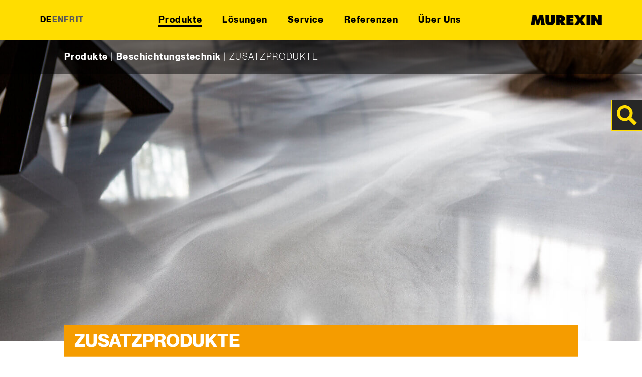

--- FILE ---
content_type: text/html; charset=UTF-8
request_url: https://www.murexin.at/kategorie/beschichtungstechnik/zusatzprodukte-beschichtung-beschichtungstechnik-murexin-beschichtungen/
body_size: 43075
content:
<!doctype html>
<html lang="de-AT">

<head>
      <link rel="alternate" href="https://www.murexin.de/kategorie/beschichtungstechnik/zusatzprodukte-beschichtung-beschichtungstechnik-murexin-beschichtungen/" hreflang="de-DE" />
    <link rel="alternate" href="https://www.murexin.at/kategorie/beschichtungstechnik/zusatzprodukte-beschichtung-beschichtungstechnik-murexin-beschichtungen/" hreflang="de-AT" />
    
  <meta charset="utf-8">
  <meta name="viewport" content="width=device-width, initial-scale=1">
  <link rel="icon" type="image/png" href="/app/themes/murexin/favicon.png">
  <script src="https://unpkg.com/counterup2@2.0.2/dist/index.js"></script>
  
<script type="text/javascript">
	var ajaxurl = "https://www.murexin.at/wp/wp-admin/admin-ajax.php";
	var templateUrl = 'https://www.murexin.at/app/themes/murexin';

</script>

<meta name='robots' content='index, follow, max-image-preview:large, max-snippet:-1, max-video-preview:-1' />
	<style>img:is([sizes="auto" i], [sizes^="auto," i]) { contain-intrinsic-size: 3000px 1500px }</style>
	
	<!-- This site is optimized with the Yoast SEO plugin v22.2 - https://yoast.com/wordpress/plugins/seo/ -->
	<title>ZUSATZPRODUKTE Archives - Murexin AT</title>
	<meta name="description" content="Details mithilfe von Zusatzprodukten machen oft den großen Unterschied in der Beschichtungstechnik. Nützliches Zubehör finden Sie bei dem Punkt Zubehör" />
	<link rel="canonical" href="https://www.murexin.at/kategorie/beschichtungstechnik/zusatzprodukte-beschichtung-beschichtungstechnik-murexin-beschichtungen/" />
	<meta property="og:locale" content="de_DE" />
	<meta property="og:type" content="article" />
	<meta property="og:title" content="ZUSATZPRODUKTE Archives - Murexin AT" />
	<meta property="og:description" content="Details mithilfe von Zusatzprodukten machen oft den großen Unterschied in der Beschichtungstechnik. Nützliches Zubehör finden Sie bei dem Punkt Zubehör" />
	<meta property="og:url" content="https://www.murexin.at/kategorie/beschichtungstechnik/zusatzprodukte-beschichtung-beschichtungstechnik-murexin-beschichtungen/" />
	<meta property="og:site_name" content="Murexin AT" />
	<meta name="twitter:card" content="summary_large_image" />
	<script type="application/ld+json" class="yoast-schema-graph">{"@context":"https://schema.org","@graph":[{"@type":"CollectionPage","@id":"https://www.murexin.at/kategorie/beschichtungstechnik/zusatzprodukte-beschichtung-beschichtungstechnik-murexin-beschichtungen/","url":"https://www.murexin.at/kategorie/beschichtungstechnik/zusatzprodukte-beschichtung-beschichtungstechnik-murexin-beschichtungen/","name":"ZUSATZPRODUKTE Archives - Murexin AT","isPartOf":{"@id":"https://www.murexin.at/#website"},"description":"Details mithilfe von Zusatzprodukten machen oft den großen Unterschied in der Beschichtungstechnik. Nützliches Zubehör finden Sie bei dem Punkt Zubehör","breadcrumb":{"@id":"https://www.murexin.at/kategorie/beschichtungstechnik/zusatzprodukte-beschichtung-beschichtungstechnik-murexin-beschichtungen/#breadcrumb"},"inLanguage":"de-AT"},{"@type":"BreadcrumbList","@id":"https://www.murexin.at/kategorie/beschichtungstechnik/zusatzprodukte-beschichtung-beschichtungstechnik-murexin-beschichtungen/#breadcrumb","itemListElement":[{"@type":"ListItem","position":1,"name":"Beschichtungstechnik","item":"https://www.murexin.at/kategorie/beschichtungstechnik/"},{"@type":"ListItem","position":2,"name":"ZUSATZPRODUKTE"}]},{"@type":"WebSite","@id":"https://www.murexin.at/#website","url":"https://www.murexin.at/","name":"Murexin AT","description":"Murexin ist der ideale Partner für Bau-Profis, die geeignete Produkte und Systeme suchen. Entdecken Sie hier alle Produkte für jedes Ihrer Bauvorhaben!","publisher":{"@id":"https://www.murexin.at/#organization"},"potentialAction":[{"@type":"SearchAction","target":{"@type":"EntryPoint","urlTemplate":"https://www.murexin.at/?s={search_term_string}"},"query-input":"required name=search_term_string"}],"inLanguage":"de-AT"},{"@type":"Organization","@id":"https://www.murexin.at/#organization","name":"Murexin AT","url":"https://www.murexin.at/","logo":{"@type":"ImageObject","inLanguage":"de-AT","@id":"https://www.murexin.at/#/schema/logo/image/","url":"https://www.murexin.at/app/uploads/Murexin_Logo_fuer_Teams.jpg","contentUrl":"https://www.murexin.at/app/uploads/Murexin_Logo_fuer_Teams.jpg","width":250,"height":66,"caption":"Murexin AT"},"image":{"@id":"https://www.murexin.at/#/schema/logo/image/"},"sameAs":["https://www.facebook.com/Murexin/"]}]}</script>
	<!-- / Yoast SEO plugin. -->


<link rel='dns-prefetch' href='//web.murexin.com' />

<link rel="alternate" type="application/rss+xml" title="Murexin AT &raquo; ZUSATZPRODUKTE Kategorie-Feed" href="https://www.murexin.at/kategorie/beschichtungstechnik/zusatzprodukte-beschichtung-beschichtungstechnik-murexin-beschichtungen/feed/" />
<style id='wp-emoji-styles-inline-css'>

	img.wp-smiley, img.emoji {
		display: inline !important;
		border: none !important;
		box-shadow: none !important;
		height: 1em !important;
		width: 1em !important;
		margin: 0 0.07em !important;
		vertical-align: -0.1em !important;
		background: none !important;
		padding: 0 !important;
	}
</style>
<link data-minify="1" rel='stylesheet' id='wp-block-library-css' href='https://www.murexin.at/app/cache/min/10/wp/wp-includes/css/dist/block-library/style.css?ver=1766494199' media='all' />
<style id='global-styles-inline-css'>
:root{--wp--preset--aspect-ratio--square: 1;--wp--preset--aspect-ratio--4-3: 4/3;--wp--preset--aspect-ratio--3-4: 3/4;--wp--preset--aspect-ratio--3-2: 3/2;--wp--preset--aspect-ratio--2-3: 2/3;--wp--preset--aspect-ratio--16-9: 16/9;--wp--preset--aspect-ratio--9-16: 9/16;--wp--preset--color--black: #000000;--wp--preset--color--cyan-bluish-gray: #abb8c3;--wp--preset--color--white: #ffffff;--wp--preset--color--pale-pink: #f78da7;--wp--preset--color--vivid-red: #cf2e2e;--wp--preset--color--luminous-vivid-orange: #ff6900;--wp--preset--color--luminous-vivid-amber: #fcb900;--wp--preset--color--light-green-cyan: #7bdcb5;--wp--preset--color--vivid-green-cyan: #00d084;--wp--preset--color--pale-cyan-blue: #8ed1fc;--wp--preset--color--vivid-cyan-blue: #0693e3;--wp--preset--color--vivid-purple: #9b51e0;--wp--preset--gradient--vivid-cyan-blue-to-vivid-purple: linear-gradient(135deg,rgba(6,147,227,1) 0%,rgb(155,81,224) 100%);--wp--preset--gradient--light-green-cyan-to-vivid-green-cyan: linear-gradient(135deg,rgb(122,220,180) 0%,rgb(0,208,130) 100%);--wp--preset--gradient--luminous-vivid-amber-to-luminous-vivid-orange: linear-gradient(135deg,rgba(252,185,0,1) 0%,rgba(255,105,0,1) 100%);--wp--preset--gradient--luminous-vivid-orange-to-vivid-red: linear-gradient(135deg,rgba(255,105,0,1) 0%,rgb(207,46,46) 100%);--wp--preset--gradient--very-light-gray-to-cyan-bluish-gray: linear-gradient(135deg,rgb(238,238,238) 0%,rgb(169,184,195) 100%);--wp--preset--gradient--cool-to-warm-spectrum: linear-gradient(135deg,rgb(74,234,220) 0%,rgb(151,120,209) 20%,rgb(207,42,186) 40%,rgb(238,44,130) 60%,rgb(251,105,98) 80%,rgb(254,248,76) 100%);--wp--preset--gradient--blush-light-purple: linear-gradient(135deg,rgb(255,206,236) 0%,rgb(152,150,240) 100%);--wp--preset--gradient--blush-bordeaux: linear-gradient(135deg,rgb(254,205,165) 0%,rgb(254,45,45) 50%,rgb(107,0,62) 100%);--wp--preset--gradient--luminous-dusk: linear-gradient(135deg,rgb(255,203,112) 0%,rgb(199,81,192) 50%,rgb(65,88,208) 100%);--wp--preset--gradient--pale-ocean: linear-gradient(135deg,rgb(255,245,203) 0%,rgb(182,227,212) 50%,rgb(51,167,181) 100%);--wp--preset--gradient--electric-grass: linear-gradient(135deg,rgb(202,248,128) 0%,rgb(113,206,126) 100%);--wp--preset--gradient--midnight: linear-gradient(135deg,rgb(2,3,129) 0%,rgb(40,116,252) 100%);--wp--preset--font-size--small: 13px;--wp--preset--font-size--medium: 20px;--wp--preset--font-size--large: 36px;--wp--preset--font-size--x-large: 42px;--wp--preset--spacing--20: 0.44rem;--wp--preset--spacing--30: 0.67rem;--wp--preset--spacing--40: 1rem;--wp--preset--spacing--50: 1.5rem;--wp--preset--spacing--60: 2.25rem;--wp--preset--spacing--70: 3.38rem;--wp--preset--spacing--80: 5.06rem;--wp--preset--shadow--natural: 6px 6px 9px rgba(0, 0, 0, 0.2);--wp--preset--shadow--deep: 12px 12px 50px rgba(0, 0, 0, 0.4);--wp--preset--shadow--sharp: 6px 6px 0px rgba(0, 0, 0, 0.2);--wp--preset--shadow--outlined: 6px 6px 0px -3px rgba(255, 255, 255, 1), 6px 6px rgba(0, 0, 0, 1);--wp--preset--shadow--crisp: 6px 6px 0px rgba(0, 0, 0, 1);--wp--custom--base-font: 19;}:root { --wp--style--global--content-size: 850px;--wp--style--global--wide-size: 1000px; }:where(body) { margin: 0; }.wp-site-blocks > .alignleft { float: left; margin-right: 2em; }.wp-site-blocks > .alignright { float: right; margin-left: 2em; }.wp-site-blocks > .aligncenter { justify-content: center; margin-left: auto; margin-right: auto; }:where(.wp-site-blocks) > * { margin-block-start: 24px; margin-block-end: 0; }:where(.wp-site-blocks) > :first-child { margin-block-start: 0; }:where(.wp-site-blocks) > :last-child { margin-block-end: 0; }:root { --wp--style--block-gap: 24px; }:root :where(.is-layout-flow) > :first-child{margin-block-start: 0;}:root :where(.is-layout-flow) > :last-child{margin-block-end: 0;}:root :where(.is-layout-flow) > *{margin-block-start: 24px;margin-block-end: 0;}:root :where(.is-layout-constrained) > :first-child{margin-block-start: 0;}:root :where(.is-layout-constrained) > :last-child{margin-block-end: 0;}:root :where(.is-layout-constrained) > *{margin-block-start: 24px;margin-block-end: 0;}:root :where(.is-layout-flex){gap: 24px;}:root :where(.is-layout-grid){gap: 24px;}.is-layout-flow > .alignleft{float: left;margin-inline-start: 0;margin-inline-end: 2em;}.is-layout-flow > .alignright{float: right;margin-inline-start: 2em;margin-inline-end: 0;}.is-layout-flow > .aligncenter{margin-left: auto !important;margin-right: auto !important;}.is-layout-constrained > .alignleft{float: left;margin-inline-start: 0;margin-inline-end: 2em;}.is-layout-constrained > .alignright{float: right;margin-inline-start: 2em;margin-inline-end: 0;}.is-layout-constrained > .aligncenter{margin-left: auto !important;margin-right: auto !important;}.is-layout-constrained > :where(:not(.alignleft):not(.alignright):not(.alignfull)){max-width: var(--wp--style--global--content-size);margin-left: auto !important;margin-right: auto !important;}.is-layout-constrained > .alignwide{max-width: var(--wp--style--global--wide-size);}body .is-layout-flex{display: flex;}.is-layout-flex{flex-wrap: wrap;align-items: center;}.is-layout-flex > :is(*, div){margin: 0;}body .is-layout-grid{display: grid;}.is-layout-grid > :is(*, div){margin: 0;}body{padding-top: 0px;padding-right: 0px;padding-bottom: 0px;padding-left: 0px;}a:where(:not(.wp-element-button)){text-decoration: underline;}:root :where(.wp-element-button, .wp-block-button__link){background-color: #32373c;border-width: 0;color: #fff;font-family: inherit;font-size: inherit;line-height: inherit;padding: calc(0.667em + 2px) calc(1.333em + 2px);text-decoration: none;}.has-black-color{color: var(--wp--preset--color--black) !important;}.has-cyan-bluish-gray-color{color: var(--wp--preset--color--cyan-bluish-gray) !important;}.has-white-color{color: var(--wp--preset--color--white) !important;}.has-pale-pink-color{color: var(--wp--preset--color--pale-pink) !important;}.has-vivid-red-color{color: var(--wp--preset--color--vivid-red) !important;}.has-luminous-vivid-orange-color{color: var(--wp--preset--color--luminous-vivid-orange) !important;}.has-luminous-vivid-amber-color{color: var(--wp--preset--color--luminous-vivid-amber) !important;}.has-light-green-cyan-color{color: var(--wp--preset--color--light-green-cyan) !important;}.has-vivid-green-cyan-color{color: var(--wp--preset--color--vivid-green-cyan) !important;}.has-pale-cyan-blue-color{color: var(--wp--preset--color--pale-cyan-blue) !important;}.has-vivid-cyan-blue-color{color: var(--wp--preset--color--vivid-cyan-blue) !important;}.has-vivid-purple-color{color: var(--wp--preset--color--vivid-purple) !important;}.has-black-background-color{background-color: var(--wp--preset--color--black) !important;}.has-cyan-bluish-gray-background-color{background-color: var(--wp--preset--color--cyan-bluish-gray) !important;}.has-white-background-color{background-color: var(--wp--preset--color--white) !important;}.has-pale-pink-background-color{background-color: var(--wp--preset--color--pale-pink) !important;}.has-vivid-red-background-color{background-color: var(--wp--preset--color--vivid-red) !important;}.has-luminous-vivid-orange-background-color{background-color: var(--wp--preset--color--luminous-vivid-orange) !important;}.has-luminous-vivid-amber-background-color{background-color: var(--wp--preset--color--luminous-vivid-amber) !important;}.has-light-green-cyan-background-color{background-color: var(--wp--preset--color--light-green-cyan) !important;}.has-vivid-green-cyan-background-color{background-color: var(--wp--preset--color--vivid-green-cyan) !important;}.has-pale-cyan-blue-background-color{background-color: var(--wp--preset--color--pale-cyan-blue) !important;}.has-vivid-cyan-blue-background-color{background-color: var(--wp--preset--color--vivid-cyan-blue) !important;}.has-vivid-purple-background-color{background-color: var(--wp--preset--color--vivid-purple) !important;}.has-black-border-color{border-color: var(--wp--preset--color--black) !important;}.has-cyan-bluish-gray-border-color{border-color: var(--wp--preset--color--cyan-bluish-gray) !important;}.has-white-border-color{border-color: var(--wp--preset--color--white) !important;}.has-pale-pink-border-color{border-color: var(--wp--preset--color--pale-pink) !important;}.has-vivid-red-border-color{border-color: var(--wp--preset--color--vivid-red) !important;}.has-luminous-vivid-orange-border-color{border-color: var(--wp--preset--color--luminous-vivid-orange) !important;}.has-luminous-vivid-amber-border-color{border-color: var(--wp--preset--color--luminous-vivid-amber) !important;}.has-light-green-cyan-border-color{border-color: var(--wp--preset--color--light-green-cyan) !important;}.has-vivid-green-cyan-border-color{border-color: var(--wp--preset--color--vivid-green-cyan) !important;}.has-pale-cyan-blue-border-color{border-color: var(--wp--preset--color--pale-cyan-blue) !important;}.has-vivid-cyan-blue-border-color{border-color: var(--wp--preset--color--vivid-cyan-blue) !important;}.has-vivid-purple-border-color{border-color: var(--wp--preset--color--vivid-purple) !important;}.has-vivid-cyan-blue-to-vivid-purple-gradient-background{background: var(--wp--preset--gradient--vivid-cyan-blue-to-vivid-purple) !important;}.has-light-green-cyan-to-vivid-green-cyan-gradient-background{background: var(--wp--preset--gradient--light-green-cyan-to-vivid-green-cyan) !important;}.has-luminous-vivid-amber-to-luminous-vivid-orange-gradient-background{background: var(--wp--preset--gradient--luminous-vivid-amber-to-luminous-vivid-orange) !important;}.has-luminous-vivid-orange-to-vivid-red-gradient-background{background: var(--wp--preset--gradient--luminous-vivid-orange-to-vivid-red) !important;}.has-very-light-gray-to-cyan-bluish-gray-gradient-background{background: var(--wp--preset--gradient--very-light-gray-to-cyan-bluish-gray) !important;}.has-cool-to-warm-spectrum-gradient-background{background: var(--wp--preset--gradient--cool-to-warm-spectrum) !important;}.has-blush-light-purple-gradient-background{background: var(--wp--preset--gradient--blush-light-purple) !important;}.has-blush-bordeaux-gradient-background{background: var(--wp--preset--gradient--blush-bordeaux) !important;}.has-luminous-dusk-gradient-background{background: var(--wp--preset--gradient--luminous-dusk) !important;}.has-pale-ocean-gradient-background{background: var(--wp--preset--gradient--pale-ocean) !important;}.has-electric-grass-gradient-background{background: var(--wp--preset--gradient--electric-grass) !important;}.has-midnight-gradient-background{background: var(--wp--preset--gradient--midnight) !important;}.has-small-font-size{font-size: var(--wp--preset--font-size--small) !important;}.has-medium-font-size{font-size: var(--wp--preset--font-size--medium) !important;}.has-large-font-size{font-size: var(--wp--preset--font-size--large) !important;}.has-x-large-font-size{font-size: var(--wp--preset--font-size--x-large) !important;}
:root :where(.wp-block-pullquote){font-size: 1.5em;line-height: 1.6;}
</style>
<link data-minify="1" rel='stylesheet' id='dflip-style-css' href='https://www.murexin.at/app/cache/min/10/app/plugins/3d-flipbook-dflip-lite/assets/css/dflip.min.css?ver=1766412963' media='all' />
<link data-minify="1" rel='stylesheet' id='borlabs-cookie-custom-css' href='https://www.murexin.at/app/cache/min/10/app/cache/borlabs-cookie/10/borlabs-cookie-10-de.css?ver=1766412963' media='all' />
<link data-minify="1" rel='stylesheet' id='app/0-css' href='https://www.murexin.at/app/cache/min/10/app/themes/murexin/public/app.6cab18.css?ver=1766412963' media='all' />
<script src="https://www.murexin.at/wp/wp-includes/js/jquery/jquery.js?ver=3.7.1" id="jquery-core-js"></script>
<script src="https://www.murexin.at/wp/wp-includes/js/jquery/jquery-migrate.js?ver=3.4.1" id="jquery-migrate-js"></script>
<script data-no-optimize="1" data-no-minify="1" data-cfasync="false" src="https://web.murexin.com/app/cache/borlabs-cookie/10/borlabs-cookie-config-de.json.js?ver=3.1.9-56" id="borlabs-cookie-config-js"></script>
<link rel="https://api.w.org/" href="https://www.murexin.at/wp-json/" /><link rel="alternate" title="JSON" type="application/json" href="https://www.murexin.at/wp-json/wp/v2/categories/77" /><link rel="EditURI" type="application/rsd+xml" title="RSD" href="https://www.murexin.at/wp/xmlrpc.php?rsd" />
<meta name="generator" content="WordPress 6.8.1" />
<script>
    // Block presence of other buttons
    window.__Marker = {};
    </script><script data-borlabs-cookie-script-blocker-ignore>
if ('0' === '1' && ('0' === '1' || '1' === '1')) {
	window['gtag_enable_tcf_support'] = true;
}
window.dataLayer = window.dataLayer || [];
if (typeof gtag !== 'function') { function gtag(){dataLayer.push(arguments);} }
gtag('set', 'developer_id.dYjRjMm', true);
if('0' === '1' || '1' === '1') {
	gtag('consent', 'default', {
		'ad_storage': 'denied',
		'ad_user_data': 'denied',
		'ad_personalization': 'denied',
		'analytics_storage': 'denied',
		'functionality_storage': 'denied',
		'personalization_storage': 'denied',
		'security_storage': 'denied',
		'wait_for_update': 500,
    });
}
if('0' === '1') {
    gtag("js", new Date());
    gtag("config", "UA-257021-3", { "anonymize_ip": true });

    (function (w, d, s, i) {
    var f = d.getElementsByTagName(s)[0],
        j = d.createElement(s);
    j.async = true;
    j.src =
        "https://www.googletagmanager.com/gtag/js?id=" + i;
    f.parentNode.insertBefore(j, f);
    })(window, document, "script", "UA-257021-3");
}
</script><script data-no-optimize="1" data-no-minify="1" data-cfasync="false" data-borlabs-cookie-script-blocker-ignore>
	if ('0' === '1' && '1' === '1') {
		window['gtag_enable_tcf_support'] = true;
	}
	window.dataLayer = window.dataLayer || [];
	if (typeof gtag !== 'function') { function gtag(){dataLayer.push(arguments);} }
	gtag('set', 'developer_id.dYjRjMm', true);
	if ('1' === '1') {
		gtag('consent', 'default', {
			'ad_storage': 'denied',
			'ad_user_data': 'denied',
			'ad_personalization': 'denied',
			'analytics_storage': 'denied',
			'functionality_storage': 'denied',
			'personalization_storage': 'denied',
			'security_storage': 'denied',
			'wait_for_update': 500,
		});
		gtag('set', 'ads_data_redaction', true);
	}
	
	if('0' === '1') {
		var url = new URL(window.location.href);
				
		if ((url.searchParams.has('gtm_debug') && url.searchParams.get('gtm_debug') !== '') || document.cookie.indexOf('__TAG_ASSISTANT=') !== -1 || document.documentElement.hasAttribute('data-tag-assistant-present')) {
			(function(w,d,s,l,i){w[l]=w[l]||[];w[l].push({"gtm.start":
new Date().getTime(),event:"gtm.js"});var f=d.getElementsByTagName(s)[0],
j=d.createElement(s),dl=l!="dataLayer"?"&l="+l:"";j.async=true;j.src=
"https://www.googletagmanager.com/gtm.js?id="+i+dl;f.parentNode.insertBefore(j,f);
})(window,document,"script","dataLayer","GTM-TN6X2CZ");
		} else {
			(function(w,d,s,l,i){w[l]=w[l]||[];w[l].push({"gtm.start":
new Date().getTime(),event:"gtm.js"});var f=d.getElementsByTagName(s)[0],
j=d.createElement(s),dl=l!="dataLayer"?"&l="+l:"";j.async=true;j.src=
"https://web.murexin.com/app/uploads/borlabs-cookie/"+i+'.js?ver=not-set-yet';f.parentNode.insertBefore(j,f);
})(window,document,"script","dataLayer","GTM-TN6X2CZ");
		}
  	}
  	
	(function () {
		var serviceGroupActive = function (serviceGroup) {
			if (typeof(BorlabsCookie.ServiceGroups.serviceGroups[serviceGroup]) === 'undefined') {
				return false;
			}

			if (typeof(BorlabsCookie.Cookie.getPluginCookie().consents[serviceGroup]) === 'undefined') {
				return false;
			}
			var consents = BorlabsCookie.Cookie.getPluginCookie().consents[serviceGroup];
			for (var service of BorlabsCookie.ServiceGroups.serviceGroups[serviceGroup].serviceIds) {
				if (!consents.includes(service)) {
					return false;
				}
			}
			return true;
		};
		var borlabsCookieConsentChangeHandler = function () {
			window.dataLayer = window.dataLayer || [];
			if (typeof gtag !== 'function') { function gtag(){dataLayer.push(arguments);} }
			
			if ('1' === '1') {
				if ('0' === '1') {
					gtag('consent', 'update', {
						'analytics_storage': serviceGroupActive('statistics') === true ? 'granted' : 'denied',
						'functionality_storage': serviceGroupActive('statistics') === true ? 'granted' : 'denied',
						'personalization_storage': serviceGroupActive('marketing') === true ? 'granted' : 'denied',
						'security_storage': serviceGroupActive('statistics') === true ? 'granted' : 'denied',
					});
				} else {
					gtag('consent', 'update', {
						'ad_storage': serviceGroupActive('marketing') === true ? 'granted' : 'denied',
						'ad_user_data': serviceGroupActive('marketing') === true ? 'granted' : 'denied',
						'ad_personalization': serviceGroupActive('marketing') === true ? 'granted' : 'denied',
						'analytics_storage': serviceGroupActive('statistics') === true ? 'granted' : 'denied',
						'functionality_storage': serviceGroupActive('statistics') === true ? 'granted' : 'denied',
						'personalization_storage': serviceGroupActive('marketing') === true ? 'granted' : 'denied',
						'security_storage': serviceGroupActive('statistics') === true ? 'granted' : 'denied',
					});
				}
			}
			
			var consents = BorlabsCookie.Cookie.getPluginCookie().consents;
			for (var serviceGroup in consents) {
				for (var service of consents[serviceGroup]) {
					if (!window.BorlabsCookieGtmPackageSentEvents.includes(service) && service !== 'borlabs-cookie') {
						window.dataLayer.push({
							event: 'borlabs-cookie-opt-in-'+service,
						});
						window.BorlabsCookieGtmPackageSentEvents.push(service);
					}
				}
			}
		};
		window.BorlabsCookieGtmPackageSentEvents = [];
		document.addEventListener('borlabs-cookie-consent-saved', borlabsCookieConsentChangeHandler);
		document.addEventListener('borlabs-cookie-handle-unblock', borlabsCookieConsentChangeHandler);
	})();
</script><noscript><style id="rocket-lazyload-nojs-css">.rll-youtube-player, [data-lazy-src]{display:none !important;}</style></noscript>
    
  
    
</head>

<body class="archive category category-zusatzprodukte-beschichtung-beschichtungstechnik-murexin-beschichtungen category-77 wp-embed-responsive wp-theme-murexin">
    
  <div id="app">
    <a class="sr-only focus:not-sr-only" href="#main">
    Skip to content</a>


<header class="banner secondary_bg fixed top-0 z-50 flex w-full flex-col justify-center bg-yellow">
  <nav id="navbar"
    class="container mx-auto flex w-full items-center justify-between gap-10 text-center lg:max-w-none lg:px-80 xl:max-w-xl xl:px-0">
    <div class="mobile-nav-button relative cursor-pointer lg:hidden">
      <span class="mobile-nav-button__line absolute left-0 w-full bg-black"></span>
      <span class="mobile-nav-button__line absolute left-0 w-full bg-black"></span>
      <span class="mobile-nav-button__line absolute left-0 w-full bg-black"></span>
    </div>

          <style>
        main .container h1 {
          font-size: 36px;
        }

        main .container h2 {
          font-size: 24px;
        }

        main .container h3 {
          font-size: 20px;
        }

        main .container h4 {
          font-size: 18px;
        }
      </style>
        <style>
      .single-product-img {
        width: auto;
        height: 100%;
      }
    </style>

          <ul id="lang_menu" class="lang_menu hidden gap-10 font-bold uppercase lg:flex flex-col lg:flex-row px-4"><li id="menu-item-24216-de" class="lang-item lang-item-96 lang-item-de current-lang lang-item-first menu-item menu-item-type-custom menu-item-object-custom menu-item-24216-de"><a href="https://www.murexin.at/kategorie/beschichtungstechnik/zusatzprodukte-beschichtung-beschichtungstechnik-murexin-beschichtungen/" hreflang="de-AT" lang="de-AT">DE</a></li>
<li id="menu-item-24216-en" class="lang-item lang-item-144 lang-item-en no-translation menu-item menu-item-type-custom menu-item-object-custom menu-item-24216-en"><a href="https://www.murexin.at/en/home-adhes/" hreflang="en-GB" lang="en-GB">EN</a></li>
<li id="menu-item-24216-fr" class="lang-item lang-item-918 lang-item-fr no-translation menu-item menu-item-type-custom menu-item-object-custom menu-item-24216-fr"><a href="https://www.murexin.at/fr/page-daccueil/" hreflang="fr-FR" lang="fr-FR">FR</a></li>
<li id="menu-item-24216-it" class="lang-item lang-item-922 lang-item-it no-translation menu-item menu-item-type-custom menu-item-object-custom menu-item-24216-it"><a href="https://www.murexin.at/it/home-page/" hreflang="it-IT" lang="it-IT">IT</a></li>
</ul>
              <div class="parimary-menu">
        <div class="search lg:fixed lg:right-0 lg:top-0 lg:mt-200 lg:bg-grey">
          <button id="search_form_icon" aria-label="Search" type="submit" class="toggle-search-btn">
            <img src="data:image/svg+xml,%3Csvg%20xmlns='http://www.w3.org/2000/svg'%20viewBox='0%200%200%200'%3E%3C/svg%3E" alt="lupe" data-lazy-src="https://web.murexin.com/app/themes/murexin/public/images/lupe.svg"><noscript><img src="https://web.murexin.com/app/themes/murexin/public/images/lupe.svg" alt="lupe"></noscript>
          </button>
        </div>
        <ul id="nav_menu" class="main_menu main_page_menu text-sm lg:opacity-100 lg:inline-flex lg:gap-8"><li id="menu-item-4675" class="menu-item menu-item-type-post_type menu-item-object-page current-menu-ancestor current_page_ancestor menu-item-has-children menu-item-4675"><a href="https://www.murexin.at/produktuebersicht/">Produkte</a>
<ul class="sub-menu">
	<li id="menu-item-3866" class="green menu-item menu-item-type-taxonomy menu-item-object-category menu-item-has-children menu-item-3866"><a href="https://www.murexin.at/kategorie/parkett-und-klebetechnik/">Klebetechnik</a>
	<ul class="sub-menu">
		<li id="menu-item-4705" class="menu-item menu-item-type-taxonomy menu-item-object-category menu-item-4705"><a href="https://www.murexin.at/kategorie/parkett-und-klebetechnik/vorbereiten-grundierung-und-haftbruecken/">Vorbereiten, Grundierungen, Haftbrücken</a></li>
		<li id="menu-item-4709" class="menu-item menu-item-type-taxonomy menu-item-object-category menu-item-4709"><a href="https://www.murexin.at/kategorie/parkett-und-klebetechnik/nivellier-fuell-und-spachtelmassen/">Nivellier-, Füll- und Spachtelmassen</a></li>
		<li id="menu-item-4716" class="menu-item menu-item-type-taxonomy menu-item-object-category menu-item-4716"><a href="https://www.murexin.at/kategorie/parkett-und-klebetechnik/zubehoer/">Zubehör</a></li>
		<li id="menu-item-4707" class="menu-item menu-item-type-taxonomy menu-item-object-category menu-item-4707"><a href="https://www.murexin.at/kategorie/parkett-und-klebetechnik/klebstoffe-fuer-pvc-textil-und-linoleum/">Klebstoffe für PVC, Textil, Linoleum, Kork und Gummi und Fixierungen</a></li>
		<li id="menu-item-4715" class="menu-item menu-item-type-taxonomy menu-item-object-category menu-item-4715"><a href="https://www.murexin.at/kategorie/parkett-und-klebetechnik/klebstoffe-fuer-spezialanwendungen/">Klebstoffe für Spezialanwendungen</a></li>
		<li id="menu-item-4710" class="menu-item menu-item-type-taxonomy menu-item-object-category menu-item-4710"><a href="https://www.murexin.at/kategorie/parkett-und-klebetechnik/klebstoffe-fuer-elektrisch-leitfaehige-systeme/">Klebstoffe für elektrisch leitfähige Systeme</a></li>
		<li id="menu-item-4708" class="menu-item menu-item-type-taxonomy menu-item-object-category menu-item-4708"><a href="https://www.murexin.at/kategorie/parkett-und-klebetechnik/klebstoffe-fuer-parkett-und-holz/">Klebstoff für Parkett und Holz</a></li>
		<li id="menu-item-4711" class="menu-item menu-item-type-taxonomy menu-item-object-category menu-item-4711"><a href="https://www.murexin.at/kategorie/parkett-und-klebetechnik/parkettlacke-und-pflegemittel/">Parkettlacke und Pflegemittel</a></li>
		<li id="menu-item-4717" class="menu-item menu-item-type-taxonomy menu-item-object-category menu-item-4717"><a href="https://www.murexin.at/kategorie/parkett-und-klebetechnik/abschlusssprofile/">Abschlussprofile</a></li>
		<li id="menu-item-4706" class="menu-item menu-item-type-taxonomy menu-item-object-category menu-item-4706"><a href="https://www.murexin.at/kategorie/parkett-und-klebetechnik/werkzeuge-parkett-und-klebetechnik/">Werkzeuge</a></li>
	</ul>
</li>
	<li id="menu-item-3971" class="pink menu-item menu-item-type-taxonomy menu-item-object-category menu-item-has-children menu-item-3971"><a href="https://www.murexin.at/kategorie/fliesenverlegetechnik-de/">Fliesenverlegetechnik</a>
	<ul class="sub-menu">
		<li id="menu-item-4818" class="menu-item menu-item-type-taxonomy menu-item-object-category menu-item-4818"><a href="https://www.murexin.at/kategorie/fliesenverlegetechnik-de/vorbereiten-fliesenverlegetechnik/">Vorbereiten</a></li>
		<li id="menu-item-4819" class="menu-item menu-item-type-taxonomy menu-item-object-category menu-item-4819"><a href="https://www.murexin.at/kategorie/fliesenverlegetechnik-de/verkleben/">Verkleben</a></li>
		<li id="menu-item-4821" class="menu-item menu-item-type-taxonomy menu-item-object-category menu-item-4821"><a href="https://www.murexin.at/kategorie/fliesenverlegetechnik-de/verfugen/">Verfugen</a></li>
		<li id="menu-item-4822" class="menu-item menu-item-type-taxonomy menu-item-object-category menu-item-4822"><a href="https://www.murexin.at/kategorie/fliesenverlegetechnik-de/uniplatten-rohrkaesten-und-zubehoer/">Uniplatten, Rohrkästen und Zubehör</a></li>
		<li id="menu-item-4820" class="menu-item menu-item-type-taxonomy menu-item-object-category menu-item-4820"><a href="https://www.murexin.at/kategorie/fliesenverlegetechnik-de/fliesenabschlussschienen/">Fliesenabschlussschienen</a></li>
		<li id="menu-item-10515" class="menu-item menu-item-type-taxonomy menu-item-object-category menu-item-10515"><a href="https://www.murexin.at/kategorie/fliesenverlegetechnik-de/werkzeuge-fliesenverlegetechnik/">Werkzeuge</a></li>
	</ul>
</li>
	<li id="menu-item-3972" class="orange menu-item menu-item-type-taxonomy menu-item-object-category current-category-ancestor current-menu-ancestor current-menu-parent current-category-parent menu-item-has-children menu-item-3972"><a href="https://www.murexin.at/kategorie/beschichtungstechnik/">Beschichtungstechnik</a>
	<ul class="sub-menu">
		<li id="menu-item-4829" class="menu-item menu-item-type-taxonomy menu-item-object-category menu-item-4829"><a href="https://www.murexin.at/kategorie/beschichtungstechnik/vorbereiten-beschichtungstechnik/">Vorbereiten</a></li>
		<li id="menu-item-4825" class="menu-item menu-item-type-taxonomy menu-item-object-category menu-item-4825"><a href="https://www.murexin.at/kategorie/beschichtungstechnik/beschichtungen/">Beschichten</a></li>
		<li id="menu-item-4827" class="menu-item menu-item-type-taxonomy menu-item-object-category menu-item-4827"><a href="https://www.murexin.at/kategorie/beschichtungstechnik/versiegelungen/">Versiegeln</a></li>
		<li id="menu-item-4824" class="menu-item menu-item-type-taxonomy menu-item-object-category menu-item-4824"><a href="https://www.murexin.at/kategorie/beschichtungstechnik/natursteinteppich/">Natursteinteppich</a></li>
		<li id="menu-item-4828" class="menu-item menu-item-type-taxonomy menu-item-object-category current-menu-item menu-item-4828 active "><a href="https://www.murexin.at/kategorie/beschichtungstechnik/zusatzprodukte-beschichtung-beschichtungstechnik-murexin-beschichtungen/" aria-current="page">Zusatzprodukte</a></li>
		<li id="menu-item-4823" class="menu-item menu-item-type-taxonomy menu-item-object-category menu-item-4823"><a href="https://www.murexin.at/kategorie/beschichtungstechnik/werkzeuge-beschichtungstechnik/">Werkzeuge</a></li>
	</ul>
</li>
	<li id="menu-item-3973" class="blue menu-item menu-item-type-taxonomy menu-item-object-category menu-item-has-children menu-item-3973"><a href="https://www.murexin.at/kategorie/farb-und-anstrichtechnik/">Farbtechnik</a>
	<ul class="sub-menu">
		<li id="menu-item-4832" class="menu-item menu-item-type-taxonomy menu-item-object-category menu-item-4832"><a href="https://www.murexin.at/kategorie/farb-und-anstrichtechnik/vorbereiten/">Vorbereiten</a></li>
		<li id="menu-item-4833" class="menu-item menu-item-type-taxonomy menu-item-object-category menu-item-4833"><a href="https://www.murexin.at/kategorie/farb-und-anstrichtechnik/innenanstriche/">Innenanstriche</a></li>
		<li id="menu-item-4835" class="menu-item menu-item-type-taxonomy menu-item-object-category menu-item-4835"><a href="https://www.murexin.at/kategorie/farb-und-anstrichtechnik/aussenanstriche/">Aussenanstriche</a></li>
		<li id="menu-item-4831" class="menu-item menu-item-type-taxonomy menu-item-object-category menu-item-4831"><a href="https://www.murexin.at/kategorie/farb-und-anstrichtechnik/lacke-lasuren/">Lacke und Lasuren</a></li>
		<li id="menu-item-31567" class="menu-item menu-item-type-taxonomy menu-item-object-category menu-item-31567"><a href="https://www.murexin.at/kategorie/farb-und-anstrichtechnik/abtoenprodukte/">Abtönprodukte</a></li>
		<li id="menu-item-4834" class="menu-item menu-item-type-taxonomy menu-item-object-category menu-item-4834"><a href="https://www.murexin.at/kategorie/farb-und-anstrichtechnik/waermedaemmverbundsystem/">Wärmedämmverbundsysteme</a></li>
	</ul>
</li>
	<li id="menu-item-3974" class="cyan menu-item menu-item-type-taxonomy menu-item-object-category menu-item-has-children menu-item-3974"><a href="https://www.murexin.at/kategorie/abdichtungstechnik/">Abdichtungstechnik</a>
	<ul class="sub-menu">
		<li id="menu-item-4838" class="menu-item menu-item-type-taxonomy menu-item-object-category menu-item-4838"><a href="https://www.murexin.at/kategorie/abdichtungstechnik/vorbereiten-abdichtungstechnik/">Vorbereiten</a></li>
		<li id="menu-item-4836" class="menu-item menu-item-type-taxonomy menu-item-object-category menu-item-4836"><a href="https://www.murexin.at/kategorie/abdichtungstechnik/abdichtungen-bituminoes/">Abdichtungen Bituminös</a></li>
		<li id="menu-item-4839" class="menu-item menu-item-type-taxonomy menu-item-object-category menu-item-4839"><a href="https://www.murexin.at/kategorie/abdichtungstechnik/abdichtungen-bitumenfrei/">Abdichtungen Bitumenfrei</a></li>
		<li id="menu-item-4837" class="menu-item menu-item-type-taxonomy menu-item-object-category menu-item-4837"><a href="https://www.murexin.at/kategorie/abdichtungstechnik/fugenabdichtungen/">Fugenabdichtungen</a></li>
	</ul>
</li>
	<li id="menu-item-3975" class="magentablue menu-item menu-item-type-taxonomy menu-item-object-category menu-item-has-children menu-item-3975"><a href="https://www.murexin.at/kategorie/estrich-und-moerteltechnik/">Mörteltechnik</a>
	<ul class="sub-menu">
		<li id="menu-item-4843" class="menu-item menu-item-type-taxonomy menu-item-object-category menu-item-4843"><a href="https://www.murexin.at/kategorie/estrich-und-moerteltechnik/ausgleichsschuettungen/">Ausgleichsschüttungen</a></li>
		<li id="menu-item-4841" class="menu-item menu-item-type-taxonomy menu-item-object-category menu-item-4841"><a href="https://www.murexin.at/kategorie/estrich-und-moerteltechnik/zusatzmittel/">Zusatzmittel</a></li>
		<li id="menu-item-4840" class="menu-item menu-item-type-taxonomy menu-item-object-category menu-item-4840"><a href="https://www.murexin.at/kategorie/estrich-und-moerteltechnik/estrich-und-moertelprodukte/">Estrich- und Mörtelprodukte</a></li>
		<li id="menu-item-4844" class="menu-item menu-item-type-taxonomy menu-item-object-category menu-item-4844"><a href="https://www.murexin.at/kategorie/estrich-und-moerteltechnik/betoninstandsetzung/">Betoninstandsetzung</a></li>
		<li id="menu-item-4842" class="menu-item menu-item-type-taxonomy menu-item-object-category menu-item-4842"><a href="https://www.murexin.at/kategorie/estrich-und-moerteltechnik/zusatzprodukte-estrich-und-moerteltechnik/">Zusatzprodukte</a></li>
	</ul>
</li>
</ul>
</li>
<li id="menu-item-33087" class="menu-item menu-item-type-post_type menu-item-object-page menu-item-has-children menu-item-33087"><a href="https://www.murexin.at/loesungen/">Lösungen</a>
<ul class="sub-menu">
	<li id="menu-item-34211" class="menu-item menu-item-type-post_type menu-item-object-page menu-item-34211"><a href="https://www.murexin.at/loesungen/schnell-und-sicher-parkett-kleben/">Schnell und sicher Parkett kleben</a></li>
	<li id="menu-item-33951" class="menu-item menu-item-type-post_type menu-item-object-page menu-item-33951"><a href="https://www.murexin.at/loesungen/garagenboden-sanierung/">Garagenboden Sanierung</a></li>
	<li id="menu-item-33509" class="menu-item menu-item-type-post_type menu-item-object-page menu-item-33509"><a href="https://www.murexin.at/loesungen/fugenlos/">Fugenlose Wand- und Bodenflächen</a></li>
	<li id="menu-item-33090" class="menu-item menu-item-type-post_type menu-item-object-page menu-item-33090"><a href="https://www.murexin.at/loesungen/pool-sanierung/">Pool Sanierung</a></li>
	<li id="menu-item-33088" class="menu-item menu-item-type-post_type menu-item-object-page menu-item-33088"><a href="https://www.murexin.at/loesungen/terrassen-sanierung/">Terrassen Sanierung</a></li>
	<li id="menu-item-33089" class="menu-item menu-item-type-post_type menu-item-object-page menu-item-33089"><a href="https://www.murexin.at/loesungen/dekorativer-terrassenbelag/">Dekorativer Terrassenbelag</a></li>
</ul>
</li>
<li id="menu-item-1683" class="menu-item menu-item-type-post_type menu-item-object-page menu-item-has-children menu-item-1683"><a href="https://www.murexin.at/service/">Service</a>
<ul class="sub-menu">
	<li id="menu-item-4412" class="menu-item menu-item-type-post_type menu-item-object-page menu-item-4412"><a href="https://www.murexin.at/service/preislisten/">Preislisten</a></li>
	<li id="menu-item-4413" class="menu-item menu-item-type-post_type menu-item-object-page menu-item-4413"><a href="https://www.murexin.at/service/projekt-protokolle/">Projekt Protokolle</a></li>
	<li id="menu-item-4414" class="menu-item menu-item-type-post_type menu-item-object-page menu-item-4414"><a href="https://www.murexin.at/service/folder-2/">Folder</a></li>
	<li id="menu-item-4415" class="menu-item menu-item-type-post_type menu-item-object-page menu-item-4415"><a href="https://www.murexin.at/service/videos-verarbeitungstipps/">Videos Verarbeitungstipps</a></li>
	<li id="menu-item-4416" class="menu-item menu-item-type-post_type menu-item-object-page menu-item-4416"><a href="https://www.murexin.at/service/pflegeanleitungen-anwendungstipps/">Pflegeanleitungen &amp; Anwendungstipps</a></li>
	<li id="menu-item-1698" class="menu-item menu-item-type-post_type menu-item-object-page menu-item-1698"><a href="https://www.murexin.at/service/ausschreibungstexte/">Ausschreibungstexte</a></li>
	<li id="menu-item-4417" class="menu-item menu-item-type-post_type menu-item-object-page menu-item-4417"><a href="https://www.murexin.at/service/richtpreiskalkulator/">Richtpreiskalkulator</a></li>
	<li id="menu-item-30478" class="menu-item menu-item-type-post_type menu-item-object-page menu-item-30478"><a href="https://www.murexin.at/systemaufbauten/">Systemaufbauten</a></li>
	<li id="menu-item-15137" class="menu-item menu-item-type-post_type menu-item-object-page menu-item-15137"><a href="https://www.murexin.at/schulungen/">Schulungen</a></li>
</ul>
</li>
<li id="menu-item-1684" class="menu-item menu-item-type-post_type menu-item-object-page menu-item-1684"><a href="https://www.murexin.at/referenzen/">Referenzen</a></li>
<li id="menu-item-1686" class="menu-item menu-item-type-post_type menu-item-object-page menu-item-has-children menu-item-1686"><a href="https://www.murexin.at/ueber-uns/">Über Uns</a>
<ul class="sub-menu">
	<li id="menu-item-4037" class="menu-item menu-item-type-post_type menu-item-object-page menu-item-4037"><a href="https://www.murexin.at/ueber-uns/">Unser Unternehmen</a></li>
	<li id="menu-item-1685" class="menu-item menu-item-type-post_type menu-item-object-page menu-item-1685"><a href="https://www.murexin.at/karriere/">Karriere</a></li>
	<li id="menu-item-31017" class="menu-item menu-item-type-post_type menu-item-object-page menu-item-31017"><a href="https://www.murexin.at/nachhaltigkeit/">Nachhaltigkeit</a></li>
	<li id="menu-item-1694" class="menu-item menu-item-type-post_type menu-item-object-page menu-item-1694"><a href="https://www.murexin.at/news/">News</a></li>
	<li id="menu-item-1687" class="menu-item menu-item-type-post_type menu-item-object-page menu-item-1687"><a href="https://www.murexin.at/kontakt/">Kontakt</a></li>
	<li id="menu-item-31249" class="menu-item menu-item-type-post_type menu-item-object-page menu-item-31249"><a href="https://www.murexin.at/impulse/">Bauen &amp; Wohnen Impulse</a></li>
</ul>
</li>
</ul>
                  <ul id="lang_menu_mobile" class="lang_menu mobile_lang flex gap-30 text-18 font-bold lg:hidden"><li class="lang-item lang-item-96 lang-item-de current-lang lang-item-first menu-item menu-item-type-custom menu-item-object-custom menu-item-24216-de"><a href="https://www.murexin.at/kategorie/beschichtungstechnik/zusatzprodukte-beschichtung-beschichtungstechnik-murexin-beschichtungen/" hreflang="de-AT" lang="de-AT">DE</a></li>
<li class="lang-item lang-item-144 lang-item-en no-translation menu-item menu-item-type-custom menu-item-object-custom menu-item-24216-en"><a href="https://www.murexin.at/en/home-adhes/" hreflang="en-GB" lang="en-GB">EN</a></li>
<li class="lang-item lang-item-918 lang-item-fr no-translation menu-item menu-item-type-custom menu-item-object-custom menu-item-24216-fr"><a href="https://www.murexin.at/fr/page-daccueil/" hreflang="fr-FR" lang="fr-FR">FR</a></li>
<li class="lang-item lang-item-922 lang-item-it no-translation menu-item menu-item-type-custom menu-item-object-custom menu-item-24216-it"><a href="https://www.murexin.at/it/home-page/" hreflang="it-IT" lang="it-IT">IT</a></li>
</ul>
        
      </div>
    
    <div class="site_logo w-180">
      <a href="https://www.murexin.at/">
                  <img src="data:image/svg+xml,%3Csvg%20xmlns='http://www.w3.org/2000/svg'%20viewBox='0%200%200%200'%3E%3C/svg%3E" alt="MUREXIN Logo" data-lazy-src="https://www.murexin.at/app/uploads/logo-1.png"><noscript><img src="https://www.murexin.at/app/uploads/logo-1.png" alt="MUREXIN Logo"></noscript>
              </a>
    </div>
  </nav>
</header>
<div class="wrap relative mt-70 lg:mt-80" role="document">
        <div id="search"
  class="fixed top-0 z-1000 mb-40 hidden h-full w-full justify-center overflow-y-scroll bg-search-overlay pt-200">
  <button class="close-search-overlay absolute right-0 top-0 mr-20 mt-100 text-white md:mr-40">
    <img class="w-40" src="data:image/svg+xml,%3Csvg%20xmlns='http://www.w3.org/2000/svg'%20viewBox='0%200%200%200'%3E%3C/svg%3E" alt="Schließen Icon" data-lazy-src="https://web.murexin.com/app/themes/murexin/public/images/icons/close-white.svg"><noscript><img class="w-40" src="https://web.murexin.com/app/themes/murexin/public/images/icons/close-white.svg" alt="Schließen Icon"></noscript>
  </button>
  <form id="search_form" class="container lg:max-w-lg xl:max-w-xl" role="search" method="get"
    action="https://www.murexin.at">

    <h3 class="mb-40 flex flex-col text-center text-48 text-white">
      <span class="font-light">Hier finden Sie</span>
      <span class="bold font-bold">Ihr Produkt</span>
    </h3>
    <div id="order" class="mb-40 flex w-full flex-col sm:flex-row">
      <div id="search_form_input" class="flex w-full">
        <form role="search" method="get" class="custom-search-form grid sm:grid-cols-2" action="https://www.murexin.at/">
        <input class="overlay-input search_input desktop w-full text-36" value="" name="s" id="s"
          placeholder="Suchbegriff" type="text" aria-label="Suchbegriff">
        <button id="search_form_icon-overlay" aria-label="Suche" type="submit" class="p-10">
          <img class="w-40 md:w-50" src="data:image/svg+xml,%3Csvg%20xmlns='http://www.w3.org/2000/svg'%20viewBox='0%200%200%200'%3E%3C/svg%3E" alt="" data-lazy-src="https://web.murexin.com/app/themes/murexin/public/images/icons/icon_magnifier.png"><noscript><img class="w-40 md:w-50" src="https://web.murexin.com/app/themes/murexin/public/images/icons/icon_magnifier.png" alt=""></noscript>
        </button>
      </form>
      </div>
    </div>
    <div id="search_results_container" class="hidden bg-white px-40">
      <div id="no_results" class="hidden p-40">
        <h4>Leider wurden keine Einträge gefunden.</h4>
      </div>
      <div id="search_results"
        class="grid grid-cols-1 gap-20 pb-40 sm:grid-cols-2 md:grid-cols-3 lg:grid-cols-4 lg:gap-20"></div>

    </div>
  </form>
</div>
    <main class="main">
          <section class="relative mb-60 h-hero-height-xs sm:h-hero-height-sm md:mb-90 md:h-hero-height-md lg:h-hero-height-lg">
      <figure class="relative h-full">
    <img  loading="lazy"   class="absolute top-0 left-0 h-full w-full object-cover" src="data:image/svg+xml,%3Csvg%20xmlns='http://www.w3.org/2000/svg'%20viewBox='0%200%202048%201365'%3E%3C/svg%3E"
    data-lazy-srcset="https://www.murexin.at/app/uploads/AN5B1077-Kopie-2048x1365.jpg 2048w, https://www.murexin.at/app/uploads/AN5B1077-Kopie-1440x960.jpg 1440w, https://www.murexin.at/app/uploads/AN5B1077-Kopie-960x640.jpg 960w" data-lazy-sizes="auto"
     width="2048"      height="1365"  alt="AN5B1077 Kopie"
    data-lazy-src="https://www.murexin.at/app/uploads/AN5B1077-Kopie-2048x1365.jpg" ><noscript><img  loading="lazy"   class="absolute top-0 left-0 h-full w-full object-cover" src="https://www.murexin.at/app/uploads/AN5B1077-Kopie-2048x1365.jpg"
    srcset="https://www.murexin.at/app/uploads/AN5B1077-Kopie-2048x1365.jpg 2048w, https://www.murexin.at/app/uploads/AN5B1077-Kopie-1440x960.jpg 1440w, https://www.murexin.at/app/uploads/AN5B1077-Kopie-960x640.jpg 960w" sizes="auto"
     width="2048"      height="1365"  alt="AN5B1077 Kopie"
    ></noscript>
          </figure>
  
    <div class="px-20 w-full absolute top-0 bg-lightblack pt-10 pb-10 sm:px-40 sm:pt-20 sm:pb-20">
  <div class="breadcrumbs-container container lg:max-w-lg xl:max-w-xl">
    <p id="breadcrumbs" class="text-white"><span class="text-white"><a href="https://www.murexin.at//produkte/">Produkte</a></span> | <span><span><span><a href="https://www.murexin.at/kategorie/beschichtungstechnik/">Beschichtungstechnik</a></span> | <span class="breadcrumb_last" aria-current="page">ZUSATZPRODUKTE</span></span></span></p>  </div>
</div>
      <div class="prod-cat-title bg-orange sm:mx-40 sm:text-36 lg:mx-auto lg:max-w-lg xl:max-w-xl">
      ZUSATZPRODUKTE
</div>
  </section>

  <section class="container mb-40 md:mb-60 md:grid md:grid-cols-3 lg:max-w-lg xl:max-w-xl">
  <div class="mb-40 md:col-span-1-2">
          <div class="bold mb-20 font-bold text-24">
        <h1><strong>Alles, was die Beschichtungstechnik komplettiert</strong></h1>
<p>Kleine Details mithilfe von Zusatzprodukten machen oft den großen Unterschied in der Beschichtungstechnik.</p>
      </div>
              <div class="textstyles mb-20 text-18">
        <p> In unserer Kategorie der Zusatzprodukte finden Sie praktische Helferlein und nützliches Zubehör, die Ihre Beschichtungstechnik perfektionieren. Von Füllstoffen – <a href="https://www.murexin.at/produkte/rutschhemmender-fullstoff-rf-8/"><strong>Rutschhemmender</strong> Füllstoff <strong>RF 8</strong></a> oder <a href="https://www.murexin.at/produkte/designfuller-metallic/"><strong>Designfüller Metallic </strong></a>– zu hochwertigen Pflegemitteln für Ihre beschichteten Oberflächen bis hin zu <a href="https://www.murexin.at/produkte/einstreu-chips-vf/"><strong>Einstreuchips</strong></a> und <a href="https://www.murexin.at/produkte/epoxy-abschlussprofil/"><strong>Abschlussprofil</strong></a>. Diese Produkte erleichtern Ihnen nicht nur die Anwendung, sondern sorgen auch für optimale Ergebnisse.</p>

      </div>
              <div>
        <div class="cat-add-text textstyles mb-20 hidden">
          <h2>Bodenbeschichtung braucht System</h2>
<p>Ob Industrieboden oder Passivenergiehaus für den Privatnutzer &#8211; optisch ansprechend sollte due Bidenbeschichtung immer sein. Wenn es jedoch um chemische Wiederstandsfähigkeit oder mechanische Belastbarkeit geht, gehen die Anforderungen weit auseinander. Die Produkte auf Epoxid- und Polyurethanbasis von MUREXIN wurden für den Einsatz in unterschiedlichen Gebieten wie z.B. Industrieküchen und Parkhäuser konzipiert. Von der Vorbereitung mit der passenden Grundierung, über die Beschichtung bis hin zur Versiegelung bietet MUREXIN ganze <a href="https://www.murexin.at/app/uploads/Folder_Bodensysteme_2023.pdf">Bodensysteme</a>, bei denen die einzelnen Komponenten perfekt zusammenspielen. Fachgerechte Beratung in allen damit zusammenhängenden Belangen gibt es gibt es natürlich auch.</p>
<p>&nbsp;</p>
<h3>Bodenbeschichtung braucht die richtige Grundierung</h3>
<p>Die optimale Grundierung führt zu einer hohen mechanischen Belastbarkeit der Bodenbeschichtung. Die Grundierung vermindert die Saugfähigkeit des Untergrundes und verbessert die Haftung von nachfolgenden Schichten. Außerdem bindet sie den Oberflächenstaub und verbessert den Verlauf von selbst verlaufenden Beschichtungen. Das bedeutet: mit der Grundierung wird die Oberfläche entsprechend vorbehandelt. Die <a href="https://www.murexin.at/produkte/objektgrundierung-og-80/">Objektgrundierung OG 80 </a>zum Beispiel ist ein lösemittelfreies, umpigmentiertes Epoxidharz-Härtersystem in zwei Komponenten und wird für Grundierspachtelungen im Innen- und Außenbereich verwendet. Ein weiteres Grundierungsprodukt aus der MUREXIN Beschichtungstechnik ist <a href="https://www.murexin.at/produkte/express-coat-ec-60/">Express Coat EC 60</a>. Hierbei handelt es sich um ein lösemittelfreies, glänzendes und schnellreaktives 2-komponentiges Reaktionsharzsystem für Oberflächenschutzsysteme im Industriebodenbereich. Es kommt neben der Grundierung von mineralischen Untergründen auch als Einstreuschicht für Chipsabstreuungen zum Einsatz. Express Coat EC 60 ist darüber hinaus UV-beständig und vergilbungsarm und lässt sich hervorragend im Niedertemperaturbereich einsetzen.</p>
<h3>Nach dem Grundieren geht es ans Beschichten</h3>
<p>Je nach Anwendungsbereich und der gewünschten Belastbarkeit des Bodens empfiehlt sich die Verwendung bestimmter Produkte. Die <a href="https://www.murexin.at/produkte/epoxy-basisbeschichtung-ep-2/">Epoxy Basisbeschichtung EP 2</a> zum Beispiel ist eine färbige, selbstverlaufende Bodenbeschichtung in zwei Komponenten auf Epoxidharzbasis. Sie eignet sich für eine mittlere chemische und hohe mechanische Belastung. Damit lassen sich begeh- und befahrbare Industrieböden herstellen, aber ebenso Wohn- und Schauräume. Zur Herstellung von geprüften Parkhaussystemen auf zementgebundenen Untergründen wird wiederum gerne die <a href="https://www.murexin.at/produkte/epoxy-basisbeschichtung-ep-2/">Polyurethanbeschichtung PU 600</a> verwendet. Hierbei handelt es sich um ein hochelastisches und dynamisch rissüberbrückendes 2-komponentiges Reaktionsharz auf Polyurethanbasis, das den Trittschall mindert.</p>
<p>&nbsp;</p>
<h3>Natursteinteppich als dekorativer Bodenbelag</h3>
<p>Ob in Boutiquen und Geschäftsräumen, Hotelhallen, Hallenbädern oder auf Loggien und Balkonen, der Anwendungsbereich von <a href="https://www.murexin.at/app/uploads/Natursteinteppich_Folder_2022_web.pdf">Natursteinteppichen</a> ist so vielfältig wie seine Gestaltungsmöglichkeiten. Die unterschiedlichen Farbmischungen sind Naturprodukte und unterliegen damit auch Farbmischungen sind Naturprodukte und unterliegen damit auch Farbschwankungen, was jedoch auch wieder die Natürlichkeit des Belages besonders unterstreicht. Auch im Bereich Natursteinteppich bietet MUREXIN ein kompletten Systemaufbau inklusive Abschlussprofile, geeigneter Werkzeuge und Reiniger. Für die profius gibt es eine exakte Anleitung mit detaillierten Verarbeitungsschritten.</p>
<p>&nbsp;</p>

        </div>
        <button class="cat-add-text-toggle-btn btn w-fit hover:bg-black hover:text-white">Mehr anzeigen</button>
      </div>
      </div>
  </section>

    <section class="container mb-40 md:mb-60 lg:max-w-lg xl:mb-80 xl:max-w-xl">
    <nav>
      <ul
        class="product-filter-list flex flex-col items-center justify-center gap-10 md:flex md:flex-row md:flex-wrap md:gap-20 md:px-60 xxl:px-120">
        <li class="w-full text-center md:w-auto">
          <a href="https://www.murexin.at/kategorie/beschichtungstechnik/#filter"
            class="btn-color border-orange text-lightblack md:hover:text-orange text-18">
            Alle          </a>
        </li>
                  <li class="w-full text-center md:w-auto">
            <a href="https://www.murexin.at/kategorie/beschichtungstechnik/vorbereiten-beschichtungstechnik/#filter"
              class="btn-color border-orange text-lightblack md:hover:text-orange text-18 uppercase">
              VORBEREITEN
            </a>
          </li>
                  <li class="w-full text-center md:w-auto">
            <a href="https://www.murexin.at/kategorie/beschichtungstechnik/beschichtungen/#filter"
              class="btn-color border-orange text-lightblack md:hover:text-orange text-18 uppercase">
              BESCHICHTUNGEN
            </a>
          </li>
                  <li class="w-full text-center md:w-auto">
            <a href="https://www.murexin.at/kategorie/beschichtungstechnik/versiegelungen/#filter"
              class="btn-color border-orange text-lightblack md:hover:text-orange text-18 uppercase">
              VERSIEGELUNGEN
            </a>
          </li>
                  <li class="w-full text-center md:w-auto">
            <a href="https://www.murexin.at/kategorie/beschichtungstechnik/natursteinteppich/#filter"
              class="btn-color border-orange text-lightblack md:hover:text-orange text-18 uppercase">
              NATURSTEINTEPPICH
            </a>
          </li>
                  <li class="w-full text-center md:w-auto">
            <a href="https://www.murexin.at/kategorie/beschichtungstechnik/zusatzprodukte-beschichtung-beschichtungstechnik-murexin-beschichtungen/#filter"
              class="btn-color border-orange text-orange md:hover:text-orange text-18 uppercase">
              ZUSATZPRODUKTE
            </a>
          </li>
                  <li class="w-full text-center md:w-auto">
            <a href="https://www.murexin.at/kategorie/beschichtungstechnik/werkzeuge-beschichtungstechnik/#filter"
              class="btn-color border-orange text-lightblack md:hover:text-orange text-18 uppercase">
              WERKZEUGE BESCHICHTUNGSTECHNIK
            </a>
          </li>
              </ul>
    </nav>
  </section>
  <section
  class="container mb-40 grid sm:grid-cols-2 md:grid-cols-3 md:gap-20 lg:mb-60 lg:max-w-lg xl:max-w-xl xl:grid-cols-4">
                    <a href="https://www.murexin.at/produkte/algen-und-schimmelreiniger-as-50/"
  class="product-card relative flex flex-col items-center justify-center px-20 py-40 md:hover:shadow-card">
                            <img src="data:image/svg+xml,%3Csvg%20xmlns='http://www.w3.org/2000/svg'%20viewBox='0%200%200%200'%3E%3C/svg%3E" alt="" class="mb-20 h-150 object-contain" data-lazy-src="https://web.murexin.com/app/uploads/12125_GF_Algen-undSchimmelstopp_AS-50-339x600.png"><noscript><img src="https://web.murexin.com/app/uploads/12125_GF_Algen-undSchimmelstopp_AS-50-339x600.png" alt="" class="mb-20 h-150 object-contain"></noscript>
      
        <h3 class="text-16 mb-10 text-center">Algen- und Schimmelreiniger AS 50</h3>
  <p class="hidden text-center">
    Gebrauchsfertiger Spezialreiniger zur Entfernung von Schimmel, Stockflecken und ...
  </p>
</a>
                              <a href="https://www.murexin.at/produkte/alkalischer-reiniger-ar-30/"
  class="product-card relative flex flex-col items-center justify-center px-20 py-40 md:hover:shadow-card">
                            <img src="data:image/svg+xml,%3Csvg%20xmlns='http://www.w3.org/2000/svg'%20viewBox='0%200%200%200'%3E%3C/svg%3E" alt="" class="mb-20 h-150 object-contain" data-lazy-src="https://web.murexin.com/app/uploads/12123_GF_AlkalischerReiniger_AR30-271x600.png"><noscript><img src="https://web.murexin.com/app/uploads/12123_GF_AlkalischerReiniger_AR30-271x600.png" alt="" class="mb-20 h-150 object-contain"></noscript>
      
        <h3 class="text-16 mb-10 text-center">Alkalischer Reiniger AR 30</h3>
  <p class="hidden text-center">
    Alkalischer Spezialreiniger zur Entfernung starker organischer Verschmutzungen wie ...
  </p>
</a>
                              <a href="https://www.murexin.at/produkte/colourpaste-cp-16/"
  class="product-card relative flex flex-col items-center justify-center px-20 py-40 md:hover:shadow-card">
                            <img src="data:image/svg+xml,%3Csvg%20xmlns='http://www.w3.org/2000/svg'%20viewBox='0%200%200%200'%3E%3C/svg%3E" alt="" class="mb-20 h-150 object-contain" data-lazy-src="https://web.murexin.com/app/uploads/32910_GF_Colourpaste_CP16_BET-211x600.png"><noscript><img src="https://web.murexin.com/app/uploads/32910_GF_Colourpaste_CP16_BET-211x600.png" alt="" class="mb-20 h-150 object-contain"></noscript>
      
        <h3 class="text-16 mb-10 text-center">Colourpaste CP 16</h3>
  <p class="hidden text-center">
    Abtönpaste zum Abtönen von DesignCoat AC 1. Die ...
  </p>
</a>
                              <a href="https://www.murexin.at/produkte/designcoat-ac-1/"
  class="product-card relative flex flex-col items-center justify-center px-20 py-40 md:hover:shadow-card">
                            <img src="data:image/svg+xml,%3Csvg%20xmlns='http://www.w3.org/2000/svg'%20viewBox='0%200%200%200'%3E%3C/svg%3E" alt="" class="mb-20 h-150 object-contain" data-lazy-src="https://web.murexin.com/app/uploads/32774_GF_DesignCoat_AC1-600x600.png"><noscript><img src="https://web.murexin.com/app/uploads/32774_GF_DesignCoat_AC1-600x600.png" alt="" class="mb-20 h-150 object-contain"></noscript>
      
        <h3 class="text-16 mb-10 text-center">DesignCoat AC 1</h3>
  <p class="hidden text-center">
    Dekorative, einkomponentige, wasserabweisende, fugenlose Spachtelmasse für Wand- und ...
  </p>
</a>
                              <a href="https://www.murexin.at/produkte/einstreuchips-vf/"
  class="product-card relative flex flex-col items-center justify-center px-20 py-40 md:hover:shadow-card">
                            <img src="data:image/svg+xml,%3Csvg%20xmlns='http://www.w3.org/2000/svg'%20viewBox='0%200%200%200'%3E%3C/svg%3E" alt="" class="mb-20 h-150 object-contain" data-lazy-src="https://web.murexin.com/app/uploads/PF_Einstreuchips.png"><noscript><img src="https://web.murexin.com/app/uploads/PF_Einstreuchips.png" alt="" class="mb-20 h-150 object-contain"></noscript>
      
        <h3 class="text-16 mb-10 text-center">Einstreuchips VF</h3>
  <p class="hidden text-center">
    Zur dekorativen Gestaltung und zur Erhöhung der Rutschhemmung ...
  </p>
</a>
                              <a href="https://www.murexin.at/produkte/epoxy-abschlussprofil/"
  class="product-card relative flex flex-col items-center justify-center px-20 py-40 md:hover:shadow-card">
                            <img src="data:image/svg+xml,%3Csvg%20xmlns='http://www.w3.org/2000/svg'%20viewBox='0%200%200%200'%3E%3C/svg%3E" alt="" class="mb-20 h-150 object-contain" data-lazy-src="https://web.murexin.com/app/uploads/GF_EpoxyAbschlussprofil.png"><noscript><img src="https://web.murexin.com/app/uploads/GF_EpoxyAbschlussprofil.png" alt="" class="mb-20 h-150 object-contain"></noscript>
      
        <h3 class="text-16 mb-10 text-center">Epoxy &shy;Abschluss&shy;profil</h3>
  <p class="hidden text-center">
    Winkelabschlussprofil in optimaler Ausführungshöhe für einen sauberen, formschönen ...
  </p>
</a>
                              <a href="https://www.murexin.at/produkte/epoxy-reiniger-ep-v4/"
  class="product-card relative flex flex-col items-center justify-center px-20 py-40 md:hover:shadow-card">
                            <img src="data:image/svg+xml,%3Csvg%20xmlns='http://www.w3.org/2000/svg'%20viewBox='0%200%200%200'%3E%3C/svg%3E" alt="" class="mb-20 h-150 object-contain" data-lazy-src="https://web.murexin.com/app/uploads/7054_GF_EpoxyReiniger_EP-V4-478x600.png"><noscript><img src="https://web.murexin.com/app/uploads/7054_GF_EpoxyReiniger_EP-V4-478x600.png" alt="" class="mb-20 h-150 object-contain"></noscript>
      
        <h3 class="text-16 mb-10 text-center">Epoxy Reiniger EP V4</h3>
  <p class="hidden text-center">
    Reinigungsmittel für Werkzeuge und Arbeitsgeräte, die mit noch ...
  </p>
</a>
                              <a href="https://www.murexin.at/produkte/grundreiniger-gr-20/"
  class="product-card relative flex flex-col items-center justify-center px-20 py-40 md:hover:shadow-card">
                            <img src="data:image/svg+xml,%3Csvg%20xmlns='http://www.w3.org/2000/svg'%20viewBox='0%200%200%200'%3E%3C/svg%3E" alt="" class="mb-20 h-150 object-contain" data-lazy-src="https://web.murexin.com/app/uploads/12124_GF_Grundreiniger_GR20-271x600.png"><noscript><img src="https://web.murexin.com/app/uploads/12124_GF_Grundreiniger_GR20-271x600.png" alt="" class="mb-20 h-150 object-contain"></noscript>
      
        <h3 class="text-16 mb-10 text-center">Grundreiniger GR 20</h3>
  <p class="hidden text-center">
    Milder Reiniger zum Entfernen von allgemeinem Haus- und ...
  </p>
</a>
                              <a href="https://www.murexin.at/produkte/impraegniergrund-ig-20/"
  class="product-card relative flex flex-col items-center justify-center px-20 py-40 md:hover:shadow-card">
                            <img src="data:image/svg+xml,%3Csvg%20xmlns='http://www.w3.org/2000/svg'%20viewBox='0%200%200%200'%3E%3C/svg%3E" alt="" class="mb-20 h-150 object-contain" data-lazy-src="https://web.murexin.com/app/uploads/12126_GF_Impraegniergrund_IG20-271x600.png"><noscript><img src="https://web.murexin.com/app/uploads/12126_GF_Impraegniergrund_IG20-271x600.png" alt="" class="mb-20 h-150 object-contain"></noscript>
      
        <h3 class="text-16 mb-10 text-center">Imprägniergrund IG 20</h3>
  <p class="hidden text-center">
    Gebrauchsfertige Spezialimprägnierung mit wasser- und ölabweisenden Wirkstoffen. Das ...
  </p>
</a>
                              <a href="https://www.murexin.at/produkte/quarzsand-qs-98/"
  class="product-card relative flex flex-col items-center justify-center px-20 py-40 md:hover:shadow-card">
                            <img src="data:image/svg+xml,%3Csvg%20xmlns='http://www.w3.org/2000/svg'%20viewBox='0%200%200%200'%3E%3C/svg%3E" alt="" class="mb-20 h-150 object-contain" data-lazy-src="https://web.murexin.com/app/uploads/5482_GF_Quarzsand_QS98-430x600.png"><noscript><img src="https://web.murexin.com/app/uploads/5482_GF_Quarzsand_QS98-430x600.png" alt="" class="mb-20 h-150 object-contain"></noscript>
      
        <h3 class="text-16 mb-10 text-center">Quarzsand QS 98</h3>
  <p class="hidden text-center">
    Mehrfach gewaschener, feuergetrockneter Quarzsand. Zum Absanden von Grundierungen, ...
  </p>
</a>
                              <a href="https://www.murexin.at/produkte/rutschhemmender-fuellstoff-rf-8/"
  class="product-card relative flex flex-col items-center justify-center px-20 py-40 md:hover:shadow-card">
                            <img src="data:image/svg+xml,%3Csvg%20xmlns='http://www.w3.org/2000/svg'%20viewBox='0%200%200%200'%3E%3C/svg%3E" alt="" class="mb-20 h-150 object-contain" data-lazy-src="https://web.murexin.com/app/uploads/16883_GF_RutschhemmenderFuellstoff_RF-8-522x600.png"><noscript><img src="https://web.murexin.com/app/uploads/16883_GF_RutschhemmenderFuellstoff_RF-8-522x600.png" alt="" class="mb-20 h-150 object-contain"></noscript>
      
        <h3 class="text-16 mb-10 text-center">Rutschhemmender Füllstoff RF 8</h3>
  <p class="hidden text-center">
    Feinkörniges Granulat zur Beimischung in Versiegelungen auf Reaktionsharzbasis ...
  </p>
</a>
                              <a href="https://www.murexin.at/produkte/saurer-reiniger-sr-30/"
  class="product-card relative flex flex-col items-center justify-center px-20 py-40 md:hover:shadow-card">
                            <img src="data:image/svg+xml,%3Csvg%20xmlns='http://www.w3.org/2000/svg'%20viewBox='0%200%200%200'%3E%3C/svg%3E" alt="" class="mb-20 h-150 object-contain" data-lazy-src="https://web.murexin.com/app/uploads/12122_GF_SaurerReiniger_SR30-271x600.png"><noscript><img src="https://web.murexin.com/app/uploads/12122_GF_SaurerReiniger_SR30-271x600.png" alt="" class="mb-20 h-150 object-contain"></noscript>
      
        <h3 class="text-16 mb-10 text-center">Saurer Reiniger SR 30</h3>
  <p class="hidden text-center">
    Säurehaltiger Spezialreiniger zur Entfernung von Verunreinigungen wie Zement- ...
  </p>
</a>
                              <a href="https://www.murexin.at/produkte/spruehkopf-colocura-sk-1/"
  class="product-card relative flex flex-col items-center justify-center px-20 py-40 md:hover:shadow-card">
                            <img src="data:image/svg+xml,%3Csvg%20xmlns='http://www.w3.org/2000/svg'%20viewBox='0%200%200%200'%3E%3C/svg%3E" alt="" class="mb-20 h-150 object-contain" data-lazy-src="https://web.murexin.com/app/uploads/PF_Spruehkopf_Colocura_SK-1-600x461.png"><noscript><img src="https://web.murexin.com/app/uploads/PF_Spruehkopf_Colocura_SK-1-600x461.png" alt="" class="mb-20 h-150 object-contain"></noscript>
      
        <h3 class="text-16 mb-10 text-center">Sprühkopf Colocura SK 1</h3>
  <p class="hidden text-center">
    Passend für Universalglätter UG 1 sowie für sämtliche ...
  </p>
</a>
                              <a href="https://www.murexin.at/produkte/steinsiegel-si-90/"
  class="product-card relative flex flex-col items-center justify-center px-20 py-40 md:hover:shadow-card">
                            <img src="data:image/svg+xml,%3Csvg%20xmlns='http://www.w3.org/2000/svg'%20viewBox='0%200%200%200'%3E%3C/svg%3E" alt="" class="mb-20 h-150 object-contain" data-lazy-src="https://web.murexin.com/app/uploads/12132_GF_Steinsiegel_SI90-271x600.png"><noscript><img src="https://web.murexin.com/app/uploads/12132_GF_Steinsiegel_SI90-271x600.png" alt="" class="mb-20 h-150 object-contain"></noscript>
      
        <h3 class="text-16 mb-10 text-center">Steinsiegel SI 90</h3>
  <p class="hidden text-center">
    Aromatenreduzierte, gebrauchsfertige, lösemittelfreie Versiegelung zum Schutz von saugfähigen ...
  </p>
</a>
                              <a href="https://www.murexin.at/produkte/thixotropiermittel-te-2k/"
  class="product-card relative flex flex-col items-center justify-center px-20 py-40 md:hover:shadow-card">
                            <img src="data:image/svg+xml,%3Csvg%20xmlns='http://www.w3.org/2000/svg'%20viewBox='0%200%200%200'%3E%3C/svg%3E" alt="" class="mb-20 h-150 object-contain" data-lazy-src="https://web.murexin.com/app/uploads/16846_GF_ThixotropirmittelEpoxy_TE2K.png"><noscript><img src="https://web.murexin.com/app/uploads/16846_GF_ThixotropirmittelEpoxy_TE2K.png" alt="" class="mb-20 h-150 object-contain"></noscript>
      
        <h3 class="text-16 mb-10 text-center">Thixotropiermittel TE 2K</h3>
  <p class="hidden text-center">
    Hochwirksames Zusatzmittel zur Thixotropierung von Reaktionsharzsystemen für den ...
  </p>
</a>
            </section>
      </main>
</div>

<footer class="content-info py-20 sm:shadow-footer">
      <ul id="menu-nav_footer" class="mb-20 flex flex-col gap-10 justify-center items-center sm:flex-row flex-wrap gap-20"><li id="menu-item-1678" class="menu-item menu-item-type-post_type menu-item-object-page menu-item-1678"><a href="https://www.murexin.at/kontakt/">Ansprechpartner</a></li>
<li id="menu-item-4247" class="menu-item menu-item-type-post_type menu-item-object-page menu-item-4247"><a href="https://www.murexin.at/presse/">Presse</a></li>
<li id="menu-item-1674" class="menu-item menu-item-type-post_type menu-item-object-page menu-item-1674"><a href="https://www.murexin.at/impressum/">Impressum</a></li>
<li id="menu-item-1675" class="menu-item menu-item-type-post_type menu-item-object-page menu-item-1675"><a href="https://www.murexin.at/datenschutz/">Datenschutz</a></li>
<li id="menu-item-30342" class="menu-item menu-item-type-custom menu-item-object-custom menu-item-30342"><a href="https://whistleblowersoftware.com/secure/SIH-AT">HSchG-Meldekanal</a></li>
<li id="menu-item-17300" class="borlabs-cookie-preference menu-item menu-item-type-custom menu-item-object-custom menu-item-17300"><a href="#">Cookie Einstellungen</a></li>
<li id="menu-item-1676" class="menu-item menu-item-type-post_type menu-item-object-page menu-item-1676"><a href="https://www.murexin.at/aeb/">AEB</a></li>
<li id="menu-item-1677" class="menu-item menu-item-type-post_type menu-item-object-page menu-item-1677"><a href="https://www.murexin.at/agb/">AGB</a></li>
</ul>
    <div class="flex flex-wrap items-center justify-center gap-10">
          <ul class="mb-20 flex gap-10 xs:mb-0">
                              <li class="font-bold">
              <a href="https://www.facebook.com/Murexin" target="_blank" title="Murexin auf facebook" rel="nofollow">
                <svg xmlns="http://www.w3.org/2000/svg" xmlns:xlink="http://www.w3.org/1999/xlink" width="27" height="27" viewBox="0 0 91 91">
    <defs>
      <style>
      </style>
    </defs>
    <rect id="Abgerundetes_Rechteck_1" data-name="Abgerundetes Rechteck 1" class="social_icon_path fill-yellow hover:fill-mediumgrey" width="90.781" height="90.781" rx="10" ry="10"/>
    <image id="Facebook" class="pointer-events-none" x="33" y="17" width="29" height="62" xlink:href="[data-uri]"/>
  </svg>              </a>
            </li>
                                        <li class="font-bold">
              <a href="https://vimeo.com/user54078900/videos/sort:date" target="_blank" title="Murexin auf vimeo" rel="nofollow">
                <svg xmlns="http://www.w3.org/2000/svg" xmlns:xlink="http://www.w3.org/1999/xlink" width="27" height="27" viewBox="0 0 92 91">
  <defs>
  </defs>
  <rect id="Abgerundetes_Rechteck_1_Kopie" data-name="Abgerundetes Rechteck 1 Kopie" class="social_icon_path fill-yellow hover:fill-mediumgrey" x="0.656" width="90.781" height="90.781" rx="10" ry="10"/>
  <image id="Vimeo" class="pointer-events-none" x="15" y="26" width="55" height="48" xlink:href="[data-uri]"/>
</svg>              </a>
            </li>
                                        <li class="font-bold">
              <a href="https://www.pinterest.at/murexin" target="_blank" title="Murexin auf pinterest" rel="nofollow">
                <svg xmlns="http://www.w3.org/2000/svg" xmlns:xlink="http://www.w3.org/1999/xlink" width="27" height="27" viewBox="0 0 92 91">
  <defs>
  </defs>
  <rect id="Abgerundetes_Rechteck_1_Kopie_2" data-name="Abgerundetes Rechteck 1 Kopie 2" class="social_icon_path fill-yellow hover:fill-mediumgrey" x="0.406" width="90.781" height="90.781" rx="10" ry="10"/>
  <image id="Pinterest" class="pointer-events-none" x="21" y="14" width="52" height="66" xlink:href="[data-uri]"/>
</svg>              </a>
            </li>
                                        <li class="font-bold">
              <a href="https://www.instagram.com/murexinaustria" target="_blank" title="Murexin auf instagram" rel="nofollow">
                <svg xmlns="http://www.w3.org/2000/svg" xmlns:xlink="http://www.w3.org/1999/xlink" width="27" height="27" viewBox="0 0 91 91">
  <defs>
  </defs>
  <rect id="Abgerundetes_Rechteck_1_Kopie_3" data-name="Abgerundetes Rechteck 1 Kopie 3" class="social_icon_path fill-yellow hover:fill-mediumgrey" x="0.094" width="90.781" height="90.781" rx="10" ry="10"/>
  <image id="Instagram" class="pointer-events-none" x="14" y="15" width="62" height="62" xlink:href="[data-uri]"/>
</svg>              </a>
            </li>
                                        <li class="font-bold">
              <a href="https://www.xing.com/companies/murexingmbh" target="_blank" title="Murexin auf xing" rel="nofollow">
                <svg xmlns="http://www.w3.org/2000/svg" xmlns:xlink="http://www.w3.org/1999/xlink" width="27" height="27" viewBox="0 0 92 91">
  <defs>
  </defs>
  <rect id="Abgerundetes_Rechteck_1_Kopie_5" data-name="Abgerundetes Rechteck 1 Kopie 5" class="social_icon_path fill-yellow hover:fill-mediumgrey" x="0.563" width="90.781" height="90.781" rx="10" ry="10"/>
  <image id="Xing" class="pointer-events-none" x="18" y="19" width="52" height="55" xlink:href="[data-uri]"/>
</svg>              </a>
            </li>
                                        <li class="font-bold">
              <a href="https://www.linkedin.com/company/murexin/?viewAsMember=true" target="_blank" title="Murexin auf linkedin" rel="nofollow">
                <svg xmlns="http://www.w3.org/2000/svg" xmlns:xlink="http://www.w3.org/1999/xlink" width="27" height="27" viewBox="0 0 92 91">
  <defs>
  </defs>
  <rect id="Abgerundetes_Rechteck_1_Kopie_4" data-name="Abgerundetes Rechteck 1 Kopie 4" class="social_icon_path fill-yellow hover:fill-mediumgrey" x="0.844" width="90.75" height="90.781" rx="10" ry="10"/>
  <image id="LinkedIn" class="pointer-events-none" x="21" y="19" width="52" height="50" xlink:href="[data-uri]"/>
</svg>              </a>
            </li>
                                          </ul>
        <span class="text-16 font-bold">
              &copy; 2026 Murexin GmbH
          </span>
  </div>

      <div class="mt-20 flex flex-wrap items-center justify-center gap-10">
      <ul class="mb-20 flex gap-10 xs:mb-0">
                                      </ul>
    </div>
  
  <div id="mapkey" class="hidden" data-mapkey="AIzaSyA3LNFSGOHKYegX8m6z9JDeLGN8l392Koc"></div>

</footer>
  </div>

    <script type="speculationrules">
{"prefetch":[{"source":"document","where":{"and":[{"href_matches":"\/*"},{"not":{"href_matches":["\/wp\/wp-*.php","\/wp\/wp-admin\/*","\/app\/uploads\/*","\/app\/*","\/app\/plugins\/*","\/app\/themes\/murexin\/*","\/*\\?(.+)"]}},{"not":{"selector_matches":"a[rel~=\"nofollow\"]"}},{"not":{"selector_matches":".no-prefetch, .no-prefetch a"}}]},"eagerness":"conservative"}]}
</script>
<script type="module" src="https://web.murexin.com/app/plugins/borlabs-cookie/assets/javascript/borlabs-cookie-prioritize.min.js?ver=3.1.9-56" id="borlabs-cookie-prioritize-js-module" data-cfasync="false" data-no-minify="1" data-no-optimize="1"></script>
<script type="module" src="https://web.murexin.com/app/plugins/borlabs-cookie/assets/javascript/borlabs-cookie.min.js?ver=3.1.9" id="borlabs-cookie-core-js-module" data-cfasync="false" data-no-minify="1" data-no-optimize="1"></script>
<!--googleoff: all--><div data-nosnippet data-borlabs-cookie-consent-required='true' id='BorlabsCookieBox'></div><div id='BorlabsCookieWidget' class='brlbs-cmpnt-container'></div><!--googleon: all--><style id='core-block-supports-inline-css'>
/**
 * Core styles: block-supports
 */

</style>
<script id="rocket-browser-checker-js-after">
class RocketBrowserCompatibilityChecker {

	constructor( options ) {
		this.passiveSupported = false;

		this._checkPassiveOption( this );
		this.options = this.passiveSupported ? options : false;
	}

	/**
	 * Initializes browser check for addEventListener passive option.
	 *
	 * @link https://developer.mozilla.org/en-US/docs/Web/API/EventTarget/addEventListener#Safely_detecting_option_support
	 * @private
	 *
	 * @param self Instance of this object.
	 * @returns {boolean}
	 */
	_checkPassiveOption( self ) {
		try {
			const options = {
				// This function will be called when the browser attempts to access the passive property.
				get passive() {
					self.passiveSupported = true;
					return false;
				}
			};

			window.addEventListener( 'test', null, options );
			window.removeEventListener( 'test', null, options );
		} catch ( err ) {
			self.passiveSupported = false;
		}
	}

	/**
	 * Checks if the browser supports requestIdleCallback and cancelIdleCallback. If no, shims its behavior with a polyfills.
	 *
	 * @link @link https://developers.google.com/web/updates/2015/08/using-requestidlecallback
	 */
	initRequestIdleCallback() {
		if ( ! 'requestIdleCallback' in window ) {
			window.requestIdleCallback = ( cb ) => {
				const start = Date.now();
				return setTimeout( () => {
					cb( {
						didTimeout: false,
						timeRemaining: function timeRemaining() {
							return Math.max( 0, 50 - ( Date.now() - start ) );
						}
					} );
				}, 1 );
			};
		}

		if ( ! 'cancelIdleCallback' in window ) {
			window.cancelIdleCallback = ( id ) => clearTimeout( id );
		}
	}

	/**
	 * Detects if data saver mode is on.
	 *
	 * @link https://developers.google.com/web/fundamentals/performance/optimizing-content-efficiency/save-data/#detecting_the_save-data_setting
	 *
	 * @returns {boolean|boolean}
	 */
	isDataSaverModeOn() {
		return (
			'connection' in navigator
			&&
			true === navigator.connection.saveData
		);
	}

	/**
	 * Checks if the browser supports link prefetch.
	 *
	 * @returns {boolean|boolean}
	 */
	supportsLinkPrefetch() {
		const elem = document.createElement( 'link' );
		return (
			elem.relList
			&&
			elem.relList.supports
			&&
			elem.relList.supports( 'prefetch' )
			&&
			window.IntersectionObserver
			&&
			'isIntersecting' in IntersectionObserverEntry.prototype
		);
	}

	isSlowConnection() {
		return (
			'connection' in navigator
			&&
			'effectiveType' in navigator.connection
			&&
			(
				'2g' === navigator.connection.effectiveType
				||
				'slow-2g' === navigator.connection.effectiveType
			)
		)
	}
}
</script>
<script id="rocket-preload-links-js-extra">
var RocketPreloadLinksConfig = {"excludeUris":"\/karriere\/|\/kategorie\/beschichtungstechnik\/|\/(?:.+\/)?feed(?:\/(?:.+\/?)?)?$|\/(?:.+\/)?embed\/|\/(index\\.php\/)?wp\\-json(\/.*|$)|\/wp-admin|\/logout|\/wp-login.php|\/refer\/|\/go\/|\/recommend\/|\/recommends\/","usesTrailingSlash":"","imageExt":"jpg|jpeg|gif|png|tiff|bmp|webp|avif","fileExt":"jpg|jpeg|gif|png|tiff|bmp|webp|avif|php|pdf|html|htm","siteUrl":"https:\/\/www.murexin.at","onHoverDelay":"100","rateThrottle":"3"};
</script>
<script id="rocket-preload-links-js-after">
class RocketPreloadLinks {

	constructor( browser, config ) {
		this.browser = browser;
		this.config  = config;
		this.options = this.browser.options;

		this.prefetched = new Set;
		this.eventTime  = null;
		this.threshold  = 1111;
		this.numOnHover = 0;
	}

	/**
	 * Initializes the handler.
	 */
	init() {
		if (
			! this.browser.supportsLinkPrefetch()
			||
			this.browser.isDataSaverModeOn()
			||
			this.browser.isSlowConnection()
		) {
			return;
		}

		this.regex = {
			excludeUris: RegExp( this.config.excludeUris, 'i' ),
			images: RegExp( '.(' + this.config.imageExt + ')$', 'i' ),
			fileExt: RegExp( '.(' + this.config.fileExt + ')$', 'i' )
		};

		this._initListeners( this );
	}

	/**
	 * Initializes the event listeners.
	 *
	 * @private
	 *
	 * @param self instance of this object, used for binding "this" to the listeners.
	 */
	_initListeners( self ) {
		// Setting onHoverDelay to -1 disables the "on-hover" feature.
		if ( this.config.onHoverDelay > -1 ) {
			document.addEventListener( 'mouseover', self.listener.bind( self ), self.listenerOptions );
		}

		document.addEventListener( 'mousedown', self.listener.bind( self ), self.listenerOptions );
		document.addEventListener( 'touchstart', self.listener.bind( self ), self.listenerOptions );
	}

	/**
	 * Event listener. Processes when near or on a valid <a> hyperlink.
	 *
	 * @param Event event Event instance.
	 */
	listener( event ) {
		const linkElem = event.target.closest( 'a' );
		const url      = this._prepareUrl( linkElem );
		if ( null === url ) {
			return;
		}

		switch ( event.type ) {
			case 'mousedown':
			case 'touchstart':
				this._addPrefetchLink( url );
				break;
			case 'mouseover':
				this._earlyPrefetch( linkElem, url, 'mouseout' );
		}
	}

	/**
	 *
	 * @private
	 *
	 * @param Element|null linkElem
	 * @param object url
	 * @param string resetEvent
	 */
	_earlyPrefetch( linkElem, url, resetEvent ) {
		const doPrefetch = () => {
			falseTrigger = null;

			// Start the rate throttle: 1 sec timeout.
			if ( 0 === this.numOnHover ) {
				setTimeout( () => this.numOnHover = 0, 1000 );
			}
			// Bail out when exceeding the rate throttle.
			else if ( this.numOnHover > this.config.rateThrottle ) {
				return;
			}

			this.numOnHover++;
			this._addPrefetchLink( url );
		};

		// Delay to avoid false triggers for hover/touch/tap.
		let falseTrigger = setTimeout( doPrefetch, this.config.onHoverDelay );

		// On reset event, reset the false trigger timer.
		const reset = () => {
			linkElem.removeEventListener( resetEvent, reset, { passive: true } );
			if ( null === falseTrigger ) {
				return;
			}

			clearTimeout( falseTrigger );
			falseTrigger = null;
		};
		linkElem.addEventListener( resetEvent, reset, { passive: true } );
	}

	/**
	 * Adds a <link rel="prefetch" href="<url>"> for the given URL.
	 *
	 * @param string url The Given URL to prefetch.
	 */
	_addPrefetchLink( url ) {
		this.prefetched.add( url.href );

		return new Promise( ( resolve, reject ) => {
			const elem   = document.createElement( 'link' );
			elem.rel     = 'prefetch';
			elem.href    = url.href;
			elem.onload  = resolve;
			elem.onerror = reject;

			document.head.appendChild( elem );
		} ).catch(() => {
			// ignore and continue.
		});
	}

	/**
	 * Prepares the target link's URL.
	 *
	 * @private
	 *
	 * @param Element|null linkElem Instance of the link element.
	 * @returns {null|*}
	 */
	_prepareUrl( linkElem ) {
		if (
			null === linkElem
			||
			typeof linkElem !== 'object'
			||
			! 'href' in linkElem
			||
			// Link prefetching only works on http/https protocol.
			[ 'http:', 'https:' ].indexOf( linkElem.protocol ) === -1
		) {
			return null;
		}

		const origin   = linkElem.href.substring( 0, this.config.siteUrl.length );
		const pathname = this._getPathname( linkElem.href, origin );
		const url      = {
			original: linkElem.href,
			protocol: linkElem.protocol,
			origin: origin,
			pathname: pathname,
			href: origin + pathname
		};

		return this._isLinkOk( url ) ? url : null;
	}

	/**
	 * Gets the URL's pathname. Note: ensures the pathname matches the permalink structure.
	 *
	 * @private
	 *
	 * @param object url Instance of the URL.
	 * @param string origin The target link href's origin.
	 * @returns {string}
	 */
	_getPathname( url, origin ) {
		let pathname = origin
			? url.substring( this.config.siteUrl.length )
			: url;

		if ( ! pathname.startsWith( '/' ) ) {
			pathname = '/' + pathname;
		}

		if ( this._shouldAddTrailingSlash( pathname ) ) {
			return pathname + '/';
		}

		return pathname;
	}

	_shouldAddTrailingSlash( pathname ) {
		return (
			this.config.usesTrailingSlash
			&&
			! pathname.endsWith( '/' )
			&&
			! this.regex.fileExt.test( pathname )
		);
	}

	/**
	 * Checks if the given link element is okay to process.
	 *
	 * @private
	 *
	 * @param object url URL parts object.
	 *
	 * @returns {boolean}
	 */
	_isLinkOk( url ) {
		if ( null === url || typeof url !== 'object' ) {
			return false;
		}

		return (
			! this.prefetched.has( url.href )
			&&
			url.origin === this.config.siteUrl // is an internal document.
			&&
			url.href.indexOf( '?' ) === -1 // not a query string.
			&&
			url.href.indexOf( '#' ) === -1 // not an anchor.
			&&
			! this.regex.excludeUris.test( url.href ) // not excluded.
			&&
			! this.regex.images.test( url.href ) // not an image.
		);
	}

	/**
	 * Named static constructor to encapsulate how to create the object.
	 */
	static run() {
		// Bail out if the configuration not passed from the server.
		if ( typeof RocketPreloadLinksConfig === 'undefined' ) {
			return;
		}

		const browser  = new RocketBrowserCompatibilityChecker( {
			capture: true,
			passive: true
		} );
		const instance = new RocketPreloadLinks( browser, RocketPreloadLinksConfig );
		instance.init();
	}
}

RocketPreloadLinks.run();
</script>
<script src="https://web.murexin.com/app/plugins/3d-flipbook-dflip-lite/assets/js/dflip.min.js?ver=2.2.32" id="dflip-script-js"></script>
<script id="app/0-js-before">
!function(){"use strict";var r,n={},e={};function t(r){var o=e[r];if(void 0!==o)return o.exports;var u=e[r]={exports:{}};return n[r].call(u.exports,u,u.exports,t),u.exports}t.m=n,r=[],t.O=function(n,e,o,u){if(!e){var f=1/0;for(l=0;l<r.length;l++){e=r[l][0],o=r[l][1],u=r[l][2];for(var i=!0,a=0;a<e.length;a++)(!1&u||f>=u)&&Object.keys(t.O).every((function(r){return t.O[r](e[a])}))?e.splice(a--,1):(i=!1,u<f&&(f=u));if(i){r.splice(l--,1);var c=o();void 0!==c&&(n=c)}}return n}u=u||0;for(var l=r.length;l>0&&r[l-1][2]>u;l--)r[l]=r[l-1];r[l]=[e,o,u]},t.n=function(r){var n=r&&r.__esModule?function(){return r.default}:function(){return r};return t.d(n,{a:n}),n},t.d=function(r,n){for(var e in n)t.o(n,e)&&!t.o(r,e)&&Object.defineProperty(r,e,{enumerable:!0,get:n[e]})},t.o=function(r,n){return Object.prototype.hasOwnProperty.call(r,n)},function(){var r={666:0};t.O.j=function(n){return 0===r[n]};var n=function(n,e){var o,u,f=e[0],i=e[1],a=e[2],c=0;if(f.some((function(n){return 0!==r[n]}))){for(o in i)t.o(i,o)&&(t.m[o]=i[o]);if(a)var l=a(t)}for(n&&n(e);c<f.length;c++)u=f[c],t.o(r,u)&&r[u]&&r[u][0](),r[u]=0;return t.O(l)},e=self.webpackChunksage=self.webpackChunksage||[];e.forEach(n.bind(null,0)),e.push=n.bind(null,e.push.bind(e))}()}();
</script>
<script src="https://web.murexin.com/app/themes/murexin/public/vendor/app.9b65d4.js" id="app/0-js"></script>
<script src="https://web.murexin.com/app/themes/murexin/public/app.7a8ecd.js" id="app/1-js"></script>
<script>
(function() {
				var expirationDate = new Date();
				expirationDate.setTime( expirationDate.getTime() + 31536000 * 1000 );
				document.cookie = "pll_language=de; expires=" + expirationDate.toUTCString() + "; path=/; secure; SameSite=Lax";
			}());

</script>
<script data-cfasync="false"> var dFlipLocation = "https://web.murexin.com/app/plugins/3d-flipbook-dflip-lite/assets/"; var dFlipWPGlobal = {"text":{"toggleSound":"Turn on\/off Sound","toggleThumbnails":"Toggle Thumbnails","toggleOutline":"Toggle Outline\/Bookmark","previousPage":"Previous Page","nextPage":"Next Page","toggleFullscreen":"Toggle Fullscreen","zoomIn":"Zoom In","zoomOut":"Zoom Out","toggleHelp":"Toggle Help","singlePageMode":"Single Page Mode","doublePageMode":"Double Page Mode","downloadPDFFile":"Download PDF File","gotoFirstPage":"Goto First Page","gotoLastPage":"Goto Last Page","share":"Share","mailSubject":"I wanted you to see this FlipBook","mailBody":"Check out this site {{url}}","loading":"DearFlip: Loading "},"moreControls":"download,pageMode,startPage,endPage,sound","hideControls":"","scrollWheel":"false","backgroundColor":"#777","backgroundImage":"","height":"auto","paddingLeft":"20","paddingRight":"20","controlsPosition":"bottom","duration":800,"soundEnable":"true","enableDownload":"true","showSearchControl":"false","showPrintControl":"false","enableAnnotation":false,"enableAnalytics":"false","webgl":"true","hard":"none","maxTextureSize":"1600","rangeChunkSize":"524288","zoomRatio":1.5,"stiffness":3,"pageMode":"0","singlePageMode":"0","pageSize":"0","autoPlay":"false","autoPlayDuration":5000,"autoPlayStart":"false","linkTarget":"2","sharePrefix":"flipbook-"};</script><script>window.lazyLoadOptions = {
                elements_selector: "img[data-lazy-src],.rocket-lazyload,iframe[data-lazy-src]",
                data_src: "lazy-src",
                data_srcset: "lazy-srcset",
                data_sizes: "lazy-sizes",
                class_loading: "lazyloading",
                class_loaded: "lazyloaded",
                threshold: 300,
                callback_loaded: function(element) {
                    if ( element.tagName === "IFRAME" && element.dataset.rocketLazyload == "fitvidscompatible" ) {
                        if (element.classList.contains("lazyloaded") ) {
                            if (typeof window.jQuery != "undefined") {
                                if (jQuery.fn.fitVids) {
                                    jQuery(element).parent().fitVids();
                                }
                            }
                        }
                    }
                }};
        window.addEventListener('LazyLoad::Initialized', function (e) {
            var lazyLoadInstance = e.detail.instance;

            if (window.MutationObserver) {
                var observer = new MutationObserver(function(mutations) {
                    var image_count = 0;
                    var iframe_count = 0;
                    var rocketlazy_count = 0;

                    mutations.forEach(function(mutation) {
                        for (var i = 0; i < mutation.addedNodes.length; i++) {
                            if (typeof mutation.addedNodes[i].getElementsByTagName !== 'function') {
                                continue;
                            }

                           if (typeof mutation.addedNodes[i].getElementsByClassName !== 'function') {
                                continue;
                            }

                            images = mutation.addedNodes[i].getElementsByTagName('img');
                            is_image = mutation.addedNodes[i].tagName == "IMG";
                            iframes = mutation.addedNodes[i].getElementsByTagName('iframe');
                            is_iframe = mutation.addedNodes[i].tagName == "IFRAME";
                            rocket_lazy = mutation.addedNodes[i].getElementsByClassName('rocket-lazyload');

                            image_count += images.length;
			                iframe_count += iframes.length;
			                rocketlazy_count += rocket_lazy.length;

                            if(is_image){
                                image_count += 1;
                            }

                            if(is_iframe){
                                iframe_count += 1;
                            }
                        }
                    } );

                    if(image_count > 0 || iframe_count > 0 || rocketlazy_count > 0){
                        lazyLoadInstance.update();
                    }
                } );

                var b      = document.getElementsByTagName("body")[0];
                var config = { childList: true, subtree: true };

                observer.observe(b, config);
            }
        }, false);</script><script data-no-minify="1" async src="https://web.murexin.com/app/plugins/wp-rocket/assets/js/lazyload/17.5/lazyload.js"></script></body>

</html>

<!-- This website is like a Rocket, isn't it? Performance optimized by WP Rocket. Learn more: https://wp-rocket.me - Debug: cached@1768756633 -->

--- FILE ---
content_type: text/javascript; charset=utf-8
request_url: https://web.murexin.com/app/themes/murexin/public/vendor/app.9b65d4.js
body_size: 89955
content:
/*! For license information please see app.9b65d4.js.LICENSE.txt */
(self.webpackChunksage=self.webpackChunksage||[]).push([[329],{329:function(e,t){"use strict";Object.defineProperty(t,"__esModule",{value:!0}),t.default=e=>{window.requestAnimationFrame((function t(){document.body?e():window.requestAnimationFrame(t)}))}},194:function(e,t,n){"use strict";var i=this&&this.__importDefault||function(e){return e&&e.__esModule?e:{default:e}};Object.defineProperty(t,"__esModule",{value:!0}),t.domReady=void 0;const r=i(n(329));t.domReady=r.default},711:function(e){e.exports=function(e){function t(i){if(n[i])return n[i].exports;var r=n[i]={exports:{},id:i,loaded:!1};return e[i].call(r.exports,r,r.exports,t),r.loaded=!0,r.exports}var n={};return t.m=e,t.c=n,t.p="dist/",t(0)}([function(e,t,n){"use strict";function i(e){return e&&e.__esModule?e:{default:e}}var r=Object.assign||function(e){for(var t=1;t<arguments.length;t++){var n=arguments[t];for(var i in n)Object.prototype.hasOwnProperty.call(n,i)&&(e[i]=n[i])}return e},s=(i(n(1)),n(6)),a=i(s),o=i(n(7)),l=i(n(8)),c=i(n(9)),u=i(n(10)),d=i(n(11)),p=i(n(14)),f=[],h=!1,m={offset:120,delay:0,easing:"ease",duration:400,disable:!1,once:!1,startEvent:"DOMContentLoaded",throttleDelay:99,debounceDelay:50,disableMutationObserver:!1},g=function(){if(arguments.length>0&&void 0!==arguments[0]&&arguments[0]&&(h=!0),h)return f=(0,d.default)(f,m),(0,u.default)(f,m.once),f},v=function(){f=(0,p.default)(),g()};e.exports={init:function(e){m=r(m,e),f=(0,p.default)();var t=document.all&&!window.atob;return function(e){return!0===e||"mobile"===e&&c.default.mobile()||"phone"===e&&c.default.phone()||"tablet"===e&&c.default.tablet()||"function"==typeof e&&!0===e()}(m.disable)||t?void f.forEach((function(e,t){e.node.removeAttribute("data-aos"),e.node.removeAttribute("data-aos-easing"),e.node.removeAttribute("data-aos-duration"),e.node.removeAttribute("data-aos-delay")})):(m.disableMutationObserver||l.default.isSupported()||(console.info('\n      aos: MutationObserver is not supported on this browser,\n      code mutations observing has been disabled.\n      You may have to call "refreshHard()" by yourself.\n    '),m.disableMutationObserver=!0),document.querySelector("body").setAttribute("data-aos-easing",m.easing),document.querySelector("body").setAttribute("data-aos-duration",m.duration),document.querySelector("body").setAttribute("data-aos-delay",m.delay),"DOMContentLoaded"===m.startEvent&&["complete","interactive"].indexOf(document.readyState)>-1?g(!0):"load"===m.startEvent?window.addEventListener(m.startEvent,(function(){g(!0)})):document.addEventListener(m.startEvent,(function(){g(!0)})),window.addEventListener("resize",(0,o.default)(g,m.debounceDelay,!0)),window.addEventListener("orientationchange",(0,o.default)(g,m.debounceDelay,!0)),window.addEventListener("scroll",(0,a.default)((function(){(0,u.default)(f,m.once)}),m.throttleDelay)),m.disableMutationObserver||l.default.ready("[data-aos]",v),f)},refresh:g,refreshHard:v}},function(e,t){},,,,,function(e,t){(function(t){"use strict";function n(e,t,n){function r(t){var n=p,i=f;return p=f=void 0,y=t,m=e.apply(i,n)}function a(e){return y=e,g=setTimeout(c,t),_?r(e):m}function l(e){var n=e-v;return void 0===v||n>=t||n<0||T&&e-y>=h}function c(){var e=x();return l(e)?u(e):void(g=setTimeout(c,function(e){var n=t-(e-v);return T?w(n,h-(e-y)):n}(e)))}function u(e){return g=void 0,C&&p?r(e):(p=f=void 0,m)}function d(){var e=x(),n=l(e);if(p=arguments,f=this,v=e,n){if(void 0===g)return a(v);if(T)return g=setTimeout(c,t),r(v)}return void 0===g&&(g=setTimeout(c,t)),m}var p,f,h,m,g,v,y=0,_=!1,T=!1,C=!0;if("function"!=typeof e)throw new TypeError(o);return t=s(t)||0,i(n)&&(_=!!n.leading,h=(T="maxWait"in n)?b(s(n.maxWait)||0,t):h,C="trailing"in n?!!n.trailing:C),d.cancel=function(){void 0!==g&&clearTimeout(g),y=0,p=v=f=g=void 0},d.flush=function(){return void 0===g?m:u(x())},d}function i(e){var t=void 0===e?"undefined":a(e);return!!e&&("object"==t||"function"==t)}function r(e){return"symbol"==(void 0===e?"undefined":a(e))||function(e){return!!e&&"object"==(void 0===e?"undefined":a(e))}(e)&&y.call(e)==c}function s(e){if("number"==typeof e)return e;if(r(e))return l;if(i(e)){var t="function"==typeof e.valueOf?e.valueOf():e;e=i(t)?t+"":t}if("string"!=typeof e)return 0===e?e:+e;e=e.replace(u,"");var n=p.test(e);return n||f.test(e)?h(e.slice(2),n?2:8):d.test(e)?l:+e}var a="function"==typeof Symbol&&"symbol"==typeof Symbol.iterator?function(e){return typeof e}:function(e){return e&&"function"==typeof Symbol&&e.constructor===Symbol&&e!==Symbol.prototype?"symbol":typeof e},o="Expected a function",l=NaN,c="[object Symbol]",u=/^\s+|\s+$/g,d=/^[-+]0x[0-9a-f]+$/i,p=/^0b[01]+$/i,f=/^0o[0-7]+$/i,h=parseInt,m="object"==(void 0===t?"undefined":a(t))&&t&&t.Object===Object&&t,g="object"==("undefined"==typeof self?"undefined":a(self))&&self&&self.Object===Object&&self,v=m||g||Function("return this")(),y=Object.prototype.toString,b=Math.max,w=Math.min,x=function(){return v.Date.now()};e.exports=function(e,t,r){var s=!0,a=!0;if("function"!=typeof e)throw new TypeError(o);return i(r)&&(s="leading"in r?!!r.leading:s,a="trailing"in r?!!r.trailing:a),n(e,t,{leading:s,maxWait:t,trailing:a})}}).call(t,function(){return this}())},function(e,t){(function(t){"use strict";function n(e){var t=void 0===e?"undefined":s(e);return!!e&&("object"==t||"function"==t)}function i(e){return"symbol"==(void 0===e?"undefined":s(e))||function(e){return!!e&&"object"==(void 0===e?"undefined":s(e))}(e)&&v.call(e)==l}function r(e){if("number"==typeof e)return e;if(i(e))return o;if(n(e)){var t="function"==typeof e.valueOf?e.valueOf():e;e=n(t)?t+"":t}if("string"!=typeof e)return 0===e?e:+e;e=e.replace(c,"");var r=d.test(e);return r||p.test(e)?f(e.slice(2),r?2:8):u.test(e)?o:+e}var s="function"==typeof Symbol&&"symbol"==typeof Symbol.iterator?function(e){return typeof e}:function(e){return e&&"function"==typeof Symbol&&e.constructor===Symbol&&e!==Symbol.prototype?"symbol":typeof e},a="Expected a function",o=NaN,l="[object Symbol]",c=/^\s+|\s+$/g,u=/^[-+]0x[0-9a-f]+$/i,d=/^0b[01]+$/i,p=/^0o[0-7]+$/i,f=parseInt,h="object"==(void 0===t?"undefined":s(t))&&t&&t.Object===Object&&t,m="object"==("undefined"==typeof self?"undefined":s(self))&&self&&self.Object===Object&&self,g=h||m||Function("return this")(),v=Object.prototype.toString,y=Math.max,b=Math.min,w=function(){return g.Date.now()};e.exports=function(e,t,i){function s(t){var n=p,i=f;return p=f=void 0,x=t,m=e.apply(i,n)}function o(e){return x=e,g=setTimeout(c,t),_?s(e):m}function l(e){var n=e-v;return void 0===v||n>=t||n<0||T&&e-x>=h}function c(){var e=w();return l(e)?u(e):void(g=setTimeout(c,function(e){var n=t-(e-v);return T?b(n,h-(e-x)):n}(e)))}function u(e){return g=void 0,C&&p?s(e):(p=f=void 0,m)}function d(){var e=w(),n=l(e);if(p=arguments,f=this,v=e,n){if(void 0===g)return o(v);if(T)return g=setTimeout(c,t),s(v)}return void 0===g&&(g=setTimeout(c,t)),m}var p,f,h,m,g,v,x=0,_=!1,T=!1,C=!0;if("function"!=typeof e)throw new TypeError(a);return t=r(t)||0,n(i)&&(_=!!i.leading,h=(T="maxWait"in i)?y(r(i.maxWait)||0,t):h,C="trailing"in i?!!i.trailing:C),d.cancel=function(){void 0!==g&&clearTimeout(g),x=0,p=v=f=g=void 0},d.flush=function(){return void 0===g?m:u(w())},d}}).call(t,function(){return this}())},function(e,t){"use strict";function n(e){var t=void 0,i=void 0;for(t=0;t<e.length;t+=1){if((i=e[t]).dataset&&i.dataset.aos)return!0;if(i.children&&n(i.children))return!0}return!1}function i(){return window.MutationObserver||window.WebKitMutationObserver||window.MozMutationObserver}function r(e){e&&e.forEach((function(e){var t=Array.prototype.slice.call(e.addedNodes),i=Array.prototype.slice.call(e.removedNodes);if(n(t.concat(i)))return s()}))}Object.defineProperty(t,"__esModule",{value:!0});var s=function(){};t.default={isSupported:function(){return!!i()},ready:function(e,t){var n=window.document,a=new(i())(r);s=t,a.observe(n.documentElement,{childList:!0,subtree:!0,removedNodes:!0})}}},function(e,t){"use strict";function n(){return navigator.userAgent||navigator.vendor||window.opera||""}Object.defineProperty(t,"__esModule",{value:!0});var i=function(){function e(e,t){for(var n=0;n<t.length;n++){var i=t[n];i.enumerable=i.enumerable||!1,i.configurable=!0,"value"in i&&(i.writable=!0),Object.defineProperty(e,i.key,i)}}return function(t,n,i){return n&&e(t.prototype,n),i&&e(t,i),t}}(),r=/(android|bb\d+|meego).+mobile|avantgo|bada\/|blackberry|blazer|compal|elaine|fennec|hiptop|iemobile|ip(hone|od)|iris|kindle|lge |maemo|midp|mmp|mobile.+firefox|netfront|opera m(ob|in)i|palm( os)?|phone|p(ixi|re)\/|plucker|pocket|psp|series(4|6)0|symbian|treo|up\.(browser|link)|vodafone|wap|windows ce|xda|xiino/i,s=/1207|6310|6590|3gso|4thp|50[1-6]i|770s|802s|a wa|abac|ac(er|oo|s\-)|ai(ko|rn)|al(av|ca|co)|amoi|an(ex|ny|yw)|aptu|ar(ch|go)|as(te|us)|attw|au(di|\-m|r |s )|avan|be(ck|ll|nq)|bi(lb|rd)|bl(ac|az)|br(e|v)w|bumb|bw\-(n|u)|c55\/|capi|ccwa|cdm\-|cell|chtm|cldc|cmd\-|co(mp|nd)|craw|da(it|ll|ng)|dbte|dc\-s|devi|dica|dmob|do(c|p)o|ds(12|\-d)|el(49|ai)|em(l2|ul)|er(ic|k0)|esl8|ez([4-7]0|os|wa|ze)|fetc|fly(\-|_)|g1 u|g560|gene|gf\-5|g\-mo|go(\.w|od)|gr(ad|un)|haie|hcit|hd\-(m|p|t)|hei\-|hi(pt|ta)|hp( i|ip)|hs\-c|ht(c(\-| |_|a|g|p|s|t)|tp)|hu(aw|tc)|i\-(20|go|ma)|i230|iac( |\-|\/)|ibro|idea|ig01|ikom|im1k|inno|ipaq|iris|ja(t|v)a|jbro|jemu|jigs|kddi|keji|kgt( |\/)|klon|kpt |kwc\-|kyo(c|k)|le(no|xi)|lg( g|\/(k|l|u)|50|54|\-[a-w])|libw|lynx|m1\-w|m3ga|m50\/|ma(te|ui|xo)|mc(01|21|ca)|m\-cr|me(rc|ri)|mi(o8|oa|ts)|mmef|mo(01|02|bi|de|do|t(\-| |o|v)|zz)|mt(50|p1|v )|mwbp|mywa|n10[0-2]|n20[2-3]|n30(0|2)|n50(0|2|5)|n7(0(0|1)|10)|ne((c|m)\-|on|tf|wf|wg|wt)|nok(6|i)|nzph|o2im|op(ti|wv)|oran|owg1|p800|pan(a|d|t)|pdxg|pg(13|\-([1-8]|c))|phil|pire|pl(ay|uc)|pn\-2|po(ck|rt|se)|prox|psio|pt\-g|qa\-a|qc(07|12|21|32|60|\-[2-7]|i\-)|qtek|r380|r600|raks|rim9|ro(ve|zo)|s55\/|sa(ge|ma|mm|ms|ny|va)|sc(01|h\-|oo|p\-)|sdk\/|se(c(\-|0|1)|47|mc|nd|ri)|sgh\-|shar|sie(\-|m)|sk\-0|sl(45|id)|sm(al|ar|b3|it|t5)|so(ft|ny)|sp(01|h\-|v\-|v )|sy(01|mb)|t2(18|50)|t6(00|10|18)|ta(gt|lk)|tcl\-|tdg\-|tel(i|m)|tim\-|t\-mo|to(pl|sh)|ts(70|m\-|m3|m5)|tx\-9|up(\.b|g1|si)|utst|v400|v750|veri|vi(rg|te)|vk(40|5[0-3]|\-v)|vm40|voda|vulc|vx(52|53|60|61|70|80|81|83|85|98)|w3c(\-| )|webc|whit|wi(g |nc|nw)|wmlb|wonu|x700|yas\-|your|zeto|zte\-/i,a=/(android|bb\d+|meego).+mobile|avantgo|bada\/|blackberry|blazer|compal|elaine|fennec|hiptop|iemobile|ip(hone|od)|iris|kindle|lge |maemo|midp|mmp|mobile.+firefox|netfront|opera m(ob|in)i|palm( os)?|phone|p(ixi|re)\/|plucker|pocket|psp|series(4|6)0|symbian|treo|up\.(browser|link)|vodafone|wap|windows ce|xda|xiino|android|ipad|playbook|silk/i,o=/1207|6310|6590|3gso|4thp|50[1-6]i|770s|802s|a wa|abac|ac(er|oo|s\-)|ai(ko|rn)|al(av|ca|co)|amoi|an(ex|ny|yw)|aptu|ar(ch|go)|as(te|us)|attw|au(di|\-m|r |s )|avan|be(ck|ll|nq)|bi(lb|rd)|bl(ac|az)|br(e|v)w|bumb|bw\-(n|u)|c55\/|capi|ccwa|cdm\-|cell|chtm|cldc|cmd\-|co(mp|nd)|craw|da(it|ll|ng)|dbte|dc\-s|devi|dica|dmob|do(c|p)o|ds(12|\-d)|el(49|ai)|em(l2|ul)|er(ic|k0)|esl8|ez([4-7]0|os|wa|ze)|fetc|fly(\-|_)|g1 u|g560|gene|gf\-5|g\-mo|go(\.w|od)|gr(ad|un)|haie|hcit|hd\-(m|p|t)|hei\-|hi(pt|ta)|hp( i|ip)|hs\-c|ht(c(\-| |_|a|g|p|s|t)|tp)|hu(aw|tc)|i\-(20|go|ma)|i230|iac( |\-|\/)|ibro|idea|ig01|ikom|im1k|inno|ipaq|iris|ja(t|v)a|jbro|jemu|jigs|kddi|keji|kgt( |\/)|klon|kpt |kwc\-|kyo(c|k)|le(no|xi)|lg( g|\/(k|l|u)|50|54|\-[a-w])|libw|lynx|m1\-w|m3ga|m50\/|ma(te|ui|xo)|mc(01|21|ca)|m\-cr|me(rc|ri)|mi(o8|oa|ts)|mmef|mo(01|02|bi|de|do|t(\-| |o|v)|zz)|mt(50|p1|v )|mwbp|mywa|n10[0-2]|n20[2-3]|n30(0|2)|n50(0|2|5)|n7(0(0|1)|10)|ne((c|m)\-|on|tf|wf|wg|wt)|nok(6|i)|nzph|o2im|op(ti|wv)|oran|owg1|p800|pan(a|d|t)|pdxg|pg(13|\-([1-8]|c))|phil|pire|pl(ay|uc)|pn\-2|po(ck|rt|se)|prox|psio|pt\-g|qa\-a|qc(07|12|21|32|60|\-[2-7]|i\-)|qtek|r380|r600|raks|rim9|ro(ve|zo)|s55\/|sa(ge|ma|mm|ms|ny|va)|sc(01|h\-|oo|p\-)|sdk\/|se(c(\-|0|1)|47|mc|nd|ri)|sgh\-|shar|sie(\-|m)|sk\-0|sl(45|id)|sm(al|ar|b3|it|t5)|so(ft|ny)|sp(01|h\-|v\-|v )|sy(01|mb)|t2(18|50)|t6(00|10|18)|ta(gt|lk)|tcl\-|tdg\-|tel(i|m)|tim\-|t\-mo|to(pl|sh)|ts(70|m\-|m3|m5)|tx\-9|up(\.b|g1|si)|utst|v400|v750|veri|vi(rg|te)|vk(40|5[0-3]|\-v)|vm40|voda|vulc|vx(52|53|60|61|70|80|81|83|85|98)|w3c(\-| )|webc|whit|wi(g |nc|nw)|wmlb|wonu|x700|yas\-|your|zeto|zte\-/i,l=function(){function e(){!function(e,t){if(!(e instanceof t))throw new TypeError("Cannot call a class as a function")}(this,e)}return i(e,[{key:"phone",value:function(){var e=n();return!(!r.test(e)&&!s.test(e.substr(0,4)))}},{key:"mobile",value:function(){var e=n();return!(!a.test(e)&&!o.test(e.substr(0,4)))}},{key:"tablet",value:function(){return this.mobile()&&!this.phone()}}]),e}();t.default=new l},function(e,t){"use strict";Object.defineProperty(t,"__esModule",{value:!0});t.default=function(e,t){var n=window.pageYOffset,i=window.innerHeight;e.forEach((function(e,r){!function(e,t,n){var i=e.node.getAttribute("data-aos-once");t>e.position?e.node.classList.add("aos-animate"):void 0!==i&&("false"===i||!n&&"true"!==i)&&e.node.classList.remove("aos-animate")}(e,i+n,t)}))}},function(e,t,n){"use strict";Object.defineProperty(t,"__esModule",{value:!0});var i=function(e){return e&&e.__esModule?e:{default:e}}(n(12));t.default=function(e,t){return e.forEach((function(e,n){e.node.classList.add("aos-init"),e.position=(0,i.default)(e.node,t.offset)})),e}},function(e,t,n){"use strict";Object.defineProperty(t,"__esModule",{value:!0});var i=function(e){return e&&e.__esModule?e:{default:e}}(n(13));t.default=function(e,t){var n=0,r=0,s=window.innerHeight,a={offset:e.getAttribute("data-aos-offset"),anchor:e.getAttribute("data-aos-anchor"),anchorPlacement:e.getAttribute("data-aos-anchor-placement")};switch(a.offset&&!isNaN(a.offset)&&(r=parseInt(a.offset)),a.anchor&&document.querySelectorAll(a.anchor)&&(e=document.querySelectorAll(a.anchor)[0]),n=(0,i.default)(e).top,a.anchorPlacement){case"top-bottom":break;case"center-bottom":n+=e.offsetHeight/2;break;case"bottom-bottom":n+=e.offsetHeight;break;case"top-center":n+=s/2;break;case"bottom-center":n+=s/2+e.offsetHeight;break;case"center-center":n+=s/2+e.offsetHeight/2;break;case"top-top":n+=s;break;case"bottom-top":n+=e.offsetHeight+s;break;case"center-top":n+=e.offsetHeight/2+s}return a.anchorPlacement||a.offset||isNaN(t)||(r=t),n+r}},function(e,t){"use strict";Object.defineProperty(t,"__esModule",{value:!0});t.default=function(e){for(var t=0,n=0;e&&!isNaN(e.offsetLeft)&&!isNaN(e.offsetTop);)t+=e.offsetLeft-("BODY"!=e.tagName?e.scrollLeft:0),n+=e.offsetTop-("BODY"!=e.tagName?e.scrollTop:0),e=e.offsetParent;return{top:n,left:t}}},function(e,t){"use strict";Object.defineProperty(t,"__esModule",{value:!0});t.default=function(e){return e=e||document.querySelectorAll("[data-aos]"),Array.prototype.map.call(e,(function(e){return{node:e}}))}}])},92:function(e,t,n){"use strict";function i(e,t){for(var n=0;n<t.length;n++){var i=t[n];i.enumerable=i.enumerable||!1,i.configurable=!0,"value"in i&&(i.writable=!0),Object.defineProperty(e,i.key,i)}}n.d(t,{i:function(){return Ft},Z:function(){return Ft}});var r,s,a,o,l,c,u,d,p,f,h,m,g=function(){return r||"undefined"!=typeof window&&(r=window.gsap)&&r.registerPlugin&&r},v=1,y=[],b=[],w=[],x=Date.now,_=function(e,t){return t},T=function(e,t){return~w.indexOf(e)&&w[w.indexOf(e)+1][t]},C=function(e){return!!~f.indexOf(e)},E=function(e,t,n,i,r){return e.addEventListener(t,n,{passive:!i,capture:!!r})},S=function(e,t,n,i){return e.removeEventListener(t,n,!!i)},O=function(){return h&&h.isPressed||b.cache++},k=function(e,t){var n=function n(i){if(i||0===i){v&&(a.history.scrollRestoration="manual");var r=h&&h.isPressed;i=n.v=Math.round(i)||(h&&h.iOS?1:0),e(i),n.cacheID=b.cache,r&&_("ss",i)}else(t||b.cache!==n.cacheID||_("ref"))&&(n.cacheID=b.cache,n.v=e());return n.v+n.offset};return n.offset=0,e&&n},M={s:"scrollLeft",p:"left",p2:"Left",os:"right",os2:"Right",d:"width",d2:"Width",a:"x",sc:k((function(e){return arguments.length?a.scrollTo(e,P.sc()):a.pageXOffset||o.scrollLeft||l.scrollLeft||c.scrollLeft||0}))},P={s:"scrollTop",p:"top",p2:"Top",os:"bottom",os2:"Bottom",d:"height",d2:"Height",a:"y",op:M,sc:k((function(e){return arguments.length?a.scrollTo(M.sc(),e):a.pageYOffset||o.scrollTop||l.scrollTop||c.scrollTop||0}))},A=function(e){return r.utils.toArray(e)[0]||("string"==typeof e&&!1!==r.config().nullTargetWarn?console.warn("Element not found:",e):null)},L=function(e,t){var n=t.s,i=t.sc;C(e)&&(e=o.scrollingElement||l);var s=b.indexOf(e),a=i===P.sc?1:2;!~s&&(s=b.push(e)-1),b[s+a]||e.addEventListener("scroll",O);var c=b[s+a],u=c||(b[s+a]=k(T(e,n),!0)||(C(e)?i:k((function(t){return arguments.length?e[n]=t:e[n]}))));return u.target=e,c||(u.smooth="smooth"===r.getProperty(e,"scrollBehavior")),u},D=function(e,t,n){var i=e,r=e,s=x(),a=s,o=t||50,l=Math.max(500,3*o),c=function(e,t){var l=x();t||l-s>o?(r=i,i=e,a=s,s=l):n?i+=e:i=r+(e-r)/(l-a)*(s-a)};return{update:c,reset:function(){r=i=n?0:i,a=s=0},getVelocity:function(e){var t=a,o=r,u=x();return(e||0===e)&&e!==i&&c(e),s===a||u-a>l?0:(i+(n?o:-o))/((n?u:s)-t)*1e3}}},I=function(e,t){return t&&!e._gsapAllow&&e.preventDefault(),e.changedTouches?e.changedTouches[0]:e},z=function(e){var t=Math.max.apply(Math,e),n=Math.min.apply(Math,e);return Math.abs(t)>=Math.abs(n)?t:n},$=function(){var e,t,n,i;(p=r.core.globals().ScrollTrigger)&&p.core&&(e=p.core,t=e.bridge||{},n=e._scrollers,i=e._proxies,n.push.apply(n,b),i.push.apply(i,w),b=n,w=i,_=function(e,n){return t[e](n)})},j=function(e){return(r=e||g())&&"undefined"!=typeof document&&document.body&&(a=window,o=document,l=o.documentElement,c=o.body,f=[a,o,l,c],r.utils.clamp,d="onpointerenter"in c?"pointer":"mouse",u=B.isTouch=a.matchMedia&&a.matchMedia("(hover: none), (pointer: coarse)").matches?1:"ontouchstart"in a||navigator.maxTouchPoints>0||navigator.msMaxTouchPoints>0?2:0,m=B.eventTypes=("ontouchstart"in l?"touchstart,touchmove,touchcancel,touchend":"onpointerdown"in l?"pointerdown,pointermove,pointercancel,pointerup":"mousedown,mousemove,mouseup,mouseup").split(","),setTimeout((function(){return v=0}),500),$(),s=1),s};M.op=P,b.cache=0;var B=function(){function e(e){this.init(e)}var t,n;return e.prototype.init=function(e){s||j(r)||console.warn("Please gsap.registerPlugin(Observer)"),p||$();var t=e.tolerance,n=e.dragMinimum,i=e.type,f=e.target,g=e.lineHeight,v=e.debounce,b=e.preventDefault,w=e.onStop,_=e.onStopDelay,T=e.ignore,k=e.wheelSpeed,B=e.event,R=e.onDragStart,N=e.onDragEnd,F=e.onDrag,H=e.onPress,V=e.onRelease,q=e.onRight,W=e.onLeft,G=e.onUp,Y=e.onDown,X=e.onChangeX,U=e.onChangeY,K=e.onChange,Z=e.onToggleX,Q=e.onToggleY,J=e.onHover,ee=e.onHoverEnd,te=e.onMove,ne=e.ignoreCheck,ie=e.isNormalizer,re=e.onGestureStart,se=e.onGestureEnd,ae=e.onWheel,oe=e.onEnable,le=e.onDisable,ce=e.onClick,ue=e.scrollSpeed,de=e.capture,pe=e.allowClicks,fe=e.lockAxis,he=e.onLockAxis;this.target=f=A(f)||l,this.vars=e,T&&(T=r.utils.toArray(T)),t=t||1e-9,n=n||0,k=k||1,ue=ue||1,i=i||"wheel,touch,pointer",v=!1!==v,g||(g=parseFloat(a.getComputedStyle(c).lineHeight)||22);var me,ge,ve,ye,be,we,xe,_e=this,Te=0,Ce=0,Ee=L(f,M),Se=L(f,P),Oe=Ee(),ke=Se(),Me=~i.indexOf("touch")&&!~i.indexOf("pointer")&&"pointerdown"===m[0],Pe=C(f),Ae=f.ownerDocument||o,Le=[0,0,0],De=[0,0,0],Ie=0,ze=function(){return Ie=x()},$e=function(e,t){return(_e.event=e)&&T&&~T.indexOf(e.target)||t&&Me&&"touch"!==e.pointerType||ne&&ne(e,t)},je=function(){var e=_e.deltaX=z(Le),n=_e.deltaY=z(De),i=Math.abs(e)>=t,r=Math.abs(n)>=t;K&&(i||r)&&K(_e,e,n,Le,De),i&&(q&&_e.deltaX>0&&q(_e),W&&_e.deltaX<0&&W(_e),X&&X(_e),Z&&_e.deltaX<0!=Te<0&&Z(_e),Te=_e.deltaX,Le[0]=Le[1]=Le[2]=0),r&&(Y&&_e.deltaY>0&&Y(_e),G&&_e.deltaY<0&&G(_e),U&&U(_e),Q&&_e.deltaY<0!=Ce<0&&Q(_e),Ce=_e.deltaY,De[0]=De[1]=De[2]=0),(ye||ve)&&(te&&te(_e),ve&&(F(_e),ve=!1),ye=!1),we&&!(we=!1)&&he&&he(_e),be&&(ae(_e),be=!1),me=0},Be=function(e,t,n){Le[n]+=e,De[n]+=t,_e._vx.update(e),_e._vy.update(t),v?me||(me=requestAnimationFrame(je)):je()},Re=function(e,t){fe&&!xe&&(_e.axis=xe=Math.abs(e)>Math.abs(t)?"x":"y",we=!0),"y"!==xe&&(Le[2]+=e,_e._vx.update(e,!0)),"x"!==xe&&(De[2]+=t,_e._vy.update(t,!0)),v?me||(me=requestAnimationFrame(je)):je()},Ne=function(e){if(!$e(e,1)){var t=(e=I(e,b)).clientX,i=e.clientY,r=t-_e.x,s=i-_e.y,a=_e.isDragging;_e.x=t,_e.y=i,(a||Math.abs(_e.startX-t)>=n||Math.abs(_e.startY-i)>=n)&&(F&&(ve=!0),a||(_e.isDragging=!0),Re(r,s),a||R&&R(_e))}},Fe=_e.onPress=function(e){$e(e,1)||(_e.axis=xe=null,ge.pause(),_e.isPressed=!0,e=I(e),Te=Ce=0,_e.startX=_e.x=e.clientX,_e.startY=_e.y=e.clientY,_e._vx.reset(),_e._vy.reset(),E(ie?f:Ae,m[1],Ne,b,!0),_e.deltaX=_e.deltaY=0,H&&H(_e))},He=function(e){if(!$e(e,1)){S(ie?f:Ae,m[1],Ne,!0);var t=_e.isDragging&&(Math.abs(_e.x-_e.startX)>3||Math.abs(_e.y-_e.startY)>3),n=I(e);t||(_e._vx.reset(),_e._vy.reset(),b&&pe&&r.delayedCall(.08,(function(){if(x()-Ie>300&&!e.defaultPrevented)if(e.target.click)e.target.click();else if(Ae.createEvent){var t=Ae.createEvent("MouseEvents");t.initMouseEvent("click",!0,!0,a,1,n.screenX,n.screenY,n.clientX,n.clientY,!1,!1,!1,!1,0,null),e.target.dispatchEvent(t)}}))),_e.isDragging=_e.isGesturing=_e.isPressed=!1,w&&!ie&&ge.restart(!0),N&&t&&N(_e),V&&V(_e,t)}},Ve=function(e){return e.touches&&e.touches.length>1&&(_e.isGesturing=!0)&&re(e,_e.isDragging)},qe=function(){return(_e.isGesturing=!1)||se(_e)},We=function(e){if(!$e(e)){var t=Ee(),n=Se();Be((t-Oe)*ue,(n-ke)*ue,1),Oe=t,ke=n,w&&ge.restart(!0)}},Ge=function(e){if(!$e(e)){e=I(e,b),ae&&(be=!0);var t=(1===e.deltaMode?g:2===e.deltaMode?a.innerHeight:1)*k;Be(e.deltaX*t,e.deltaY*t,0),w&&!ie&&ge.restart(!0)}},Ye=function(e){if(!$e(e)){var t=e.clientX,n=e.clientY,i=t-_e.x,r=n-_e.y;_e.x=t,_e.y=n,ye=!0,(i||r)&&Re(i,r)}},Xe=function(e){_e.event=e,J(_e)},Ue=function(e){_e.event=e,ee(_e)},Ke=function(e){return $e(e)||I(e,b)&&ce(_e)};ge=_e._dc=r.delayedCall(_||.25,(function(){_e._vx.reset(),_e._vy.reset(),ge.pause(),w&&w(_e)})).pause(),_e.deltaX=_e.deltaY=0,_e._vx=D(0,50,!0),_e._vy=D(0,50,!0),_e.scrollX=Ee,_e.scrollY=Se,_e.isDragging=_e.isGesturing=_e.isPressed=!1,_e.enable=function(e){return _e.isEnabled||(E(Pe?Ae:f,"scroll",O),i.indexOf("scroll")>=0&&E(Pe?Ae:f,"scroll",We,b,de),i.indexOf("wheel")>=0&&E(f,"wheel",Ge,b,de),(i.indexOf("touch")>=0&&u||i.indexOf("pointer")>=0)&&(E(f,m[0],Fe,b,de),E(Ae,m[2],He),E(Ae,m[3],He),pe&&E(f,"click",ze,!1,!0),ce&&E(f,"click",Ke),re&&E(Ae,"gesturestart",Ve),se&&E(Ae,"gestureend",qe),J&&E(f,d+"enter",Xe),ee&&E(f,d+"leave",Ue),te&&E(f,d+"move",Ye)),_e.isEnabled=!0,e&&e.type&&Fe(e),oe&&oe(_e)),_e},_e.disable=function(){_e.isEnabled&&(y.filter((function(e){return e!==_e&&C(e.target)})).length||S(Pe?Ae:f,"scroll",O),_e.isPressed&&(_e._vx.reset(),_e._vy.reset(),S(ie?f:Ae,m[1],Ne,!0)),S(Pe?Ae:f,"scroll",We,de),S(f,"wheel",Ge,de),S(f,m[0],Fe,de),S(Ae,m[2],He),S(Ae,m[3],He),S(f,"click",ze,!0),S(f,"click",Ke),S(Ae,"gesturestart",Ve),S(Ae,"gestureend",qe),S(f,d+"enter",Xe),S(f,d+"leave",Ue),S(f,d+"move",Ye),_e.isEnabled=_e.isPressed=_e.isDragging=!1,le&&le(_e))},_e.kill=function(){_e.disable();var e=y.indexOf(_e);e>=0&&y.splice(e,1),h===_e&&(h=0)},y.push(_e),ie&&C(f)&&(h=_e),_e.enable(B)},t=e,(n=[{key:"velocityX",get:function(){return this._vx.getVelocity()}},{key:"velocityY",get:function(){return this._vy.getVelocity()}}])&&i(t.prototype,n),e}();B.version="3.11.3",B.create=function(e){return new B(e)},B.register=j,B.getAll=function(){return y.slice()},B.getById=function(e){return y.filter((function(t){return t.vars.id===e}))[0]},g()&&r.registerPlugin(B);var R,N,F,H,V,q,W,G,Y,X,U,K,Z,Q,J,ee,te,ne,ie,re,se,ae,oe,le,ce,ue,de,pe,fe,he,me,ge,ve,ye,be=1,we=Date.now,xe=we(),_e=0,Te=0,Ce=function(){return Q=1},Ee=function(){return Q=0},Se=function(e){return e},Oe=function(e){return Math.round(1e5*e)/1e5||0},ke=function(){return"undefined"!=typeof window},Me=function(){return R||ke()&&(R=window.gsap)&&R.registerPlugin&&R},Pe=function(e){return!!~W.indexOf(e)},Ae=function(e){return T(e,"getBoundingClientRect")||(Pe(e)?function(){return $t.width=F.innerWidth,$t.height=F.innerHeight,$t}:function(){return Ze(e)})},Le=function(e,t){var n=t.s,i=t.d2,r=t.d,s=t.a;return(n="scroll"+i)&&(s=T(e,n))?s()-Ae(e)()[r]:Pe(e)?(V[n]||q[n])-(F["inner"+i]||V["client"+i]||q["client"+i]):e[n]-e["offset"+i]},De=function(e,t){for(var n=0;n<ie.length;n+=3)(!t||~t.indexOf(ie[n+1]))&&e(ie[n],ie[n+1],ie[n+2])},Ie=function(e){return"string"==typeof e},ze=function(e){return"function"==typeof e},$e=function(e){return"number"==typeof e},je=function(e){return"object"==typeof e},Be=function(e,t,n){return e&&e.progress(t?0:1)&&n&&e.pause()},Re=function(e,t){if(e.enabled){var n=t(e);n&&n.totalTime&&(e.callbackAnimation=n)}},Ne=Math.abs,Fe="right",He="bottom",Ve="width",qe="height",We="padding",Ge="margin",Ye="Width",Xe="px",Ue=function(e){return F.getComputedStyle(e)},Ke=function(e,t){for(var n in t)n in e||(e[n]=t[n]);return e},Ze=function(e,t){var n=t&&"matrix(1, 0, 0, 1, 0, 0)"!==Ue(e)[J]&&R.to(e,{x:0,y:0,xPercent:0,yPercent:0,rotation:0,rotationX:0,rotationY:0,scale:1,skewX:0,skewY:0}).progress(1),i=e.getBoundingClientRect();return n&&n.progress(0).kill(),i},Qe=function(e,t){var n=t.d2;return e["offset"+n]||e["client"+n]||0},Je=function(e){var t,n=[],i=e.labels,r=e.duration();for(t in i)n.push(i[t]/r);return n},et=function(e){var t=R.utils.snap(e),n=Array.isArray(e)&&e.slice(0).sort((function(e,t){return e-t}));return n?function(e,i,r){var s;if(void 0===r&&(r=.001),!i)return t(e);if(i>0){for(e-=r,s=0;s<n.length;s++)if(n[s]>=e)return n[s];return n[s-1]}for(s=n.length,e+=r;s--;)if(n[s]<=e)return n[s];return n[0]}:function(n,i,r){void 0===r&&(r=.001);var s=t(n);return!i||Math.abs(s-n)<r||s-n<0==i<0?s:t(i<0?n-e:n+e)}},tt=function(e,t,n,i){return n.split(",").forEach((function(n){return e(t,n,i)}))},nt=function(e,t,n,i,r){return e.addEventListener(t,n,{passive:!i,capture:!!r})},it=function(e,t,n,i){return e.removeEventListener(t,n,!!i)},rt=function(e,t,n){return n&&n.wheelHandler&&e(t,"wheel",n)},st={startColor:"green",endColor:"red",indent:0,fontSize:"16px",fontWeight:"normal"},at={toggleActions:"play",anticipatePin:0},ot={top:0,left:0,center:.5,bottom:1,right:1},lt=function(e,t){if(Ie(e)){var n=e.indexOf("="),i=~n?+(e.charAt(n-1)+1)*parseFloat(e.substr(n+1)):0;~n&&(e.indexOf("%")>n&&(i*=t/100),e=e.substr(0,n-1)),e=i+(e in ot?ot[e]*t:~e.indexOf("%")?parseFloat(e)*t/100:parseFloat(e)||0)}return e},ct=function(e,t,n,i,r,s,a,o){var l=r.startColor,c=r.endColor,u=r.fontSize,d=r.indent,p=r.fontWeight,f=H.createElement("div"),h=Pe(n)||"fixed"===T(n,"pinType"),m=-1!==e.indexOf("scroller"),g=h?q:n,v=-1!==e.indexOf("start"),y=v?l:c,b="border-color:"+y+";font-size:"+u+";color:"+y+";font-weight:"+p+";pointer-events:none;white-space:nowrap;font-family:sans-serif,Arial;z-index:1000;padding:4px 8px;border-width:0;border-style:solid;";return b+="position:"+((m||o)&&h?"fixed;":"absolute;"),(m||o||!h)&&(b+=(i===P?Fe:He)+":"+(s+parseFloat(d))+"px;"),a&&(b+="box-sizing:border-box;text-align:left;width:"+a.offsetWidth+"px;"),f._isStart=v,f.setAttribute("class","gsap-marker-"+e+(t?" marker-"+t:"")),f.style.cssText=b,f.innerText=t||0===t?e+"-"+t:e,g.children[0]?g.insertBefore(f,g.children[0]):g.appendChild(f),f._offset=f["offset"+i.op.d2],ut(f,0,i,v),f},ut=function(e,t,n,i){var r={display:"block"},s=n[i?"os2":"p2"],a=n[i?"p2":"os2"];e._isFlipped=i,r[n.a+"Percent"]=i?-100:0,r[n.a]=i?"1px":0,r["border"+s+Ye]=1,r["border"+a+Ye]=0,r[n.p]=t+"px",R.set(e,r)},dt=[],pt={},ft=function(){return we()-_e>34&&(me||(me=requestAnimationFrame(Mt)))},ht=function(){(!oe||!oe.isPressed||oe.startX>q.clientWidth)&&(b.cache++,oe?me||(me=requestAnimationFrame(Mt)):Mt(),_e||wt("scrollStart"),_e=we())},mt=function(){ue=F.innerWidth,ce=F.innerHeight},gt=function(){b.cache++,!Z&&!ae&&!H.fullscreenElement&&!H.webkitFullscreenElement&&(!le||ue!==F.innerWidth||Math.abs(F.innerHeight-ce)>.25*F.innerHeight)&&G.restart(!0)},vt={},yt=[],bt=function e(){return it(Ft,"scrollEnd",e)||St(!0)},wt=function(e){return vt[e]&&vt[e].map((function(e){return e()}))||yt},xt=[],_t=function(e){for(var t=0;t<xt.length;t+=5)(!e||xt[t+4]&&xt[t+4].query===e)&&(xt[t].style.cssText=xt[t+1],xt[t].getBBox&&xt[t].setAttribute("transform",xt[t+2]||""),xt[t+3].uncache=1)},Tt=function(e,t){var n;for(ee=0;ee<dt.length;ee++)!(n=dt[ee])||t&&n._ctx!==t||(e?n.kill(1):n.revert(!0,!0));t&&_t(t),t||wt("revert")},Ct=function(e,t){b.cache++,(t||!ge)&&b.forEach((function(e){return ze(e)&&e.cacheID++&&(e.rec=0)})),Ie(e)&&(F.history.scrollRestoration=fe=e)},Et=0,St=function(e,t){if(!_e||e){ge=Ft.isRefreshing=!0,b.forEach((function(e){return ze(e)&&e.cacheID++&&(e.rec=e())}));var n=wt("refreshInit");re&&Ft.sort(),t||Tt(),b.forEach((function(e){ze(e)&&(e.smooth&&(e.target.style.scrollBehavior="auto"),e(0))})),dt.slice(0).forEach((function(e){return e.refresh()})),dt.forEach((function(e,t){if(e._subPinOffset&&e.pin){var n=e.vars.horizontal?"offsetWidth":"offsetHeight",i=e.pin[n];e.revert(!0,1),e.adjustPinSpacing(e.pin[n]-i),e.revert(!1,1)}})),dt.forEach((function(e){return"max"===e.vars.end&&e.setPositions(e.start,Math.max(e.start+1,Le(e.scroller,e._dir)))})),n.forEach((function(e){return e&&e.render&&e.render(-1)})),b.forEach((function(e){ze(e)&&(e.smooth&&requestAnimationFrame((function(){return e.target.style.scrollBehavior="smooth"})),e.rec&&e(e.rec))})),Ct(fe,1),G.pause(),Et++,Mt(2),dt.forEach((function(e){return ze(e.vars.onRefresh)&&e.vars.onRefresh(e)})),ge=Ft.isRefreshing=!1,wt("refresh")}else nt(Ft,"scrollEnd",bt)},Ot=0,kt=1,Mt=function(e){if(!ge||2===e){Ft.isUpdating=!0,ye&&ye.update(0);var t=dt.length,n=we(),i=n-xe>=50,r=t&&dt[0].scroll();if(kt=Ot>r?-1:1,Ot=r,i&&(_e&&!Q&&n-_e>200&&(_e=0,wt("scrollEnd")),U=xe,xe=n),kt<0){for(ee=t;ee-- >0;)dt[ee]&&dt[ee].update(0,i);kt=1}else for(ee=0;ee<t;ee++)dt[ee]&&dt[ee].update(0,i);Ft.isUpdating=!1}me=0},Pt=["left","top",He,Fe,"marginBottom","marginRight","marginTop","marginLeft","display","flexShrink","float","zIndex","gridColumnStart","gridColumnEnd","gridRowStart","gridRowEnd","gridArea","justifySelf","alignSelf","placeSelf","order"],At=Pt.concat([Ve,qe,"boxSizing","maxWidth","maxHeight","position",Ge,We,"paddingTop","paddingRight","paddingBottom","paddingLeft"]),Lt=function(e,t,n,i){if(!e._gsap.swappedIn){for(var r,s=Pt.length,a=t.style,o=e.style;s--;)a[r=Pt[s]]=n[r];a.position="absolute"===n.position?"absolute":"relative","inline"===n.display&&(a.display="inline-block"),o.bottom=o.right="auto",a.flexBasis=n.flexBasis||"auto",a.overflow="visible",a.boxSizing="border-box",a.width=Qe(e,M)+Xe,a.height=Qe(e,P)+Xe,a.padding=o.margin=o.top=o.left="0",It(i),o.width=o.maxWidth=n.width,o.height=o.maxHeight=n.height,o.padding=n.padding,e.parentNode!==t&&(e.parentNode.insertBefore(t,e),t.appendChild(e)),e._gsap.swappedIn=!0}},Dt=/([A-Z])/g,It=function(e){if(e){var t,n,i=e.t.style,r=e.length,s=0;for((e.t._gsap||R.core.getCache(e.t)).uncache=1;s<r;s+=2)n=e[s+1],t=e[s],n?i[t]=n:i[t]&&i.removeProperty(t.replace(Dt,"-$1").toLowerCase())}},zt=function(e){for(var t=At.length,n=e.style,i=[],r=0;r<t;r++)i.push(At[r],n[At[r]]);return i.t=e,i},$t={left:0,top:0},jt=function(e,t,n,i,r,s,a,o,l,c,u,d,p){ze(e)&&(e=e(o)),Ie(e)&&"max"===e.substr(0,3)&&(e=d+("="===e.charAt(4)?lt("0"+e.substr(3),n):0));var f,h,m,g=p?p.time():0;if(p&&p.seek(0),$e(e))a&&ut(a,n,i,!0);else{ze(t)&&(t=t(o));var v,y,b,w,x=(e||"0").split(" ");m=A(t)||q,(v=Ze(m)||{})&&(v.left||v.top)||"none"!==Ue(m).display||(w=m.style.display,m.style.display="block",v=Ze(m),w?m.style.display=w:m.style.removeProperty("display")),y=lt(x[0],v[i.d]),b=lt(x[1]||"0",n),e=v[i.p]-l[i.p]-c+y+r-b,a&&ut(a,b,i,n-b<20||a._isStart&&b>20),n-=n-b}if(s){var _=e+n,T=s._isStart;f="scroll"+i.d2,ut(s,_,i,T&&_>20||!T&&(u?Math.max(q[f],V[f]):s.parentNode[f])<=_+1),u&&(l=Ze(a),u&&(s.style[i.op.p]=l[i.op.p]-i.op.m-s._offset+Xe))}return p&&m&&(f=Ze(m),p.seek(d),h=Ze(m),p._caScrollDist=f[i.p]-h[i.p],e=e/p._caScrollDist*d),p&&p.seek(g),p?e:Math.round(e)},Bt=/(webkit|moz|length|cssText|inset)/i,Rt=function(e,t,n,i){if(e.parentNode!==t){var r,s,a=e.style;if(t===q){for(r in e._stOrig=a.cssText,s=Ue(e))+r||Bt.test(r)||!s[r]||"string"!=typeof a[r]||"0"===r||(a[r]=s[r]);a.top=n,a.left=i}else a.cssText=e._stOrig;R.core.getCache(e).uncache=1,t.appendChild(e)}},Nt=function(e,t){var n,i,r=L(e,t),s="_scroll"+t.p2,a=function t(a,o,l,c,u){var d=t.tween,p=o.onComplete,f={};return l=l||r(),u=c&&u||0,c=c||a-l,d&&d.kill(),n=Math.round(l),o[s]=a,o.modifiers=f,f[s]=function(e){return(e=Math.round(r()))!==n&&e!==i&&Math.abs(e-n)>3&&Math.abs(e-i)>3?(d.kill(),t.tween=0):e=l+c*d.ratio+u*d.ratio*d.ratio,i=n,n=Math.round(e)},o.onComplete=function(){t.tween=0,p&&p.call(d)},d=t.tween=R.to(e,o)};return e[s]=r,r.wheelHandler=function(){return a.tween&&a.tween.kill()&&(a.tween=0)},nt(e,"wheel",r.wheelHandler),a},Ft=function(){function e(t,n){N||e.register(R)||console.warn("Please gsap.registerPlugin(ScrollTrigger)"),this.init(t,n)}return e.prototype.init=function(t,n){if(this.progress=this.start=0,this.vars&&this.kill(!0,!0),Te){var i,r,s,a,o,l,c,u,d,p,f,h,m,g,v,y,x,_,C,E,S,O,k,D,I,z,$,j,B,N,W,G,K,J,te,ne,ie,ae,oe,le,ce,ue=t=Ke(Ie(t)||$e(t)||t.nodeType?{trigger:t}:t,at),de=ue.onUpdate,fe=ue.toggleClass,me=ue.id,xe=ue.onToggle,Ce=ue.onRefresh,Ee=ue.scrub,ke=ue.trigger,Me=ue.pin,De=ue.pinSpacing,Fe=ue.invalidateOnRefresh,He=ue.anticipatePin,Ve=ue.onScrubComplete,qe=ue.onSnapComplete,tt=ue.once,rt=ue.snap,ot=ue.pinReparent,ut=ue.pinSpacer,ft=ue.containerAnimation,mt=ue.fastScrollEnd,vt=ue.preventOverlaps,yt=t.horizontal||t.containerAnimation&&!1!==t.horizontal?M:P,wt=!Ee&&0!==Ee,xt=A(t.scroller||F),_t=R.core.getCache(xt),Tt=Pe(xt),Ct="fixed"===("pinType"in t?t.pinType:T(xt,"pinType")||Tt&&"fixed"),Ot=[t.onEnter,t.onLeave,t.onEnterBack,t.onLeaveBack],Mt=wt&&t.toggleActions.split(" "),Pt="markers"in t?t.markers:at.markers,At=Tt?0:parseFloat(Ue(xt)["border"+yt.p2+Ye])||0,Dt=this,Bt=t.onRefreshInit&&function(){return t.onRefreshInit(Dt)},Ft=function(e,t,n){var i=n.d,r=n.d2,s=n.a;return(s=T(e,"getBoundingClientRect"))?function(){return s()[i]}:function(){return(t?F["inner"+r]:e["client"+r])||0}}(xt,Tt,yt),Ht=function(e,t){return!t||~w.indexOf(e)?Ae(e):function(){return $t}}(xt,Tt),Vt=0,qt=0,Wt=L(xt,yt);if(pe(Dt),Dt._dir=yt,He*=45,Dt.scroller=xt,Dt.scroll=ft?ft.time.bind(ft):Wt,a=Wt(),Dt.vars=t,n=n||t.animation,"refreshPriority"in t&&(re=1,-9999===t.refreshPriority&&(ye=Dt)),_t.tweenScroll=_t.tweenScroll||{top:Nt(xt,P),left:Nt(xt,M)},Dt.tweenTo=i=_t.tweenScroll[yt.p],Dt.scrubDuration=function(e){(W=$e(e)&&e)?N?N.duration(e):N=R.to(n,{ease:"expo",totalProgress:"+=0.001",duration:W,paused:!0,onComplete:function(){return Ve&&Ve(Dt)}}):(N&&N.progress(1).kill(),N=0)},n&&(n.vars.lazy=!1,n._initted||!1!==n.vars.immediateRender&&!1!==t.immediateRender&&n.duration()&&n.render(0,!0,!0),Dt.animation=n.pause(),n.scrollTrigger=Dt,Dt.scrubDuration(Ee),j=0,me||(me=n.vars.id)),dt.push(Dt),rt&&(je(rt)&&!rt.push||(rt={snapTo:rt}),"scrollBehavior"in q.style&&R.set(Tt?[q,V]:xt,{scrollBehavior:"auto"}),b.forEach((function(e){return ze(e)&&e.target===(Tt?H.scrollingElement||V:xt)&&(e.smooth=!1)})),s=ze(rt.snapTo)?rt.snapTo:"labels"===rt.snapTo?function(e){return function(t){return R.utils.snap(Je(e),t)}}(n):"labelsDirectional"===rt.snapTo?(oe=n,function(e,t){return et(Je(oe))(e,t.direction)}):!1!==rt.directional?function(e,t){return et(rt.snapTo)(e,we()-qt<500?0:t.direction)}:R.utils.snap(rt.snapTo),G=rt.duration||{min:.1,max:2},G=je(G)?X(G.min,G.max):X(G,G),K=R.delayedCall(rt.delay||W/2||.1,(function(){var e=Wt(),t=we()-qt<500,r=i.tween;if(!(t||Math.abs(Dt.getVelocity())<10)||r||Q||Vt===e)Dt.isActive&&Vt!==e&&K.restart(!0);else{var a=(e-l)/m,o=n&&!wt?n.totalProgress():a,u=t?0:(o-B)/(we()-U)*1e3||0,d=R.utils.clamp(-a,1-a,Ne(u/2)*u/.185),p=a+(!1===rt.inertia?0:d),f=X(0,1,s(p,Dt)),h=Math.round(l+f*m),g=rt,v=g.onStart,y=g.onInterrupt,b=g.onComplete;if(e<=c&&e>=l&&h!==e){if(r&&!r._initted&&r.data<=Ne(h-e))return;!1===rt.inertia&&(d=f-a),i(h,{duration:G(Ne(.185*Math.max(Ne(p-o),Ne(f-o))/u/.05||0)),ease:rt.ease||"power3",data:Ne(h-e),onInterrupt:function(){return K.restart(!0)&&y&&y(Dt)},onComplete:function(){Dt.update(),Vt=Wt(),j=B=n&&!wt?n.totalProgress():Dt.progress,qe&&qe(Dt),b&&b(Dt)}},e,d*m,h-e-d*m),v&&v(Dt,i.tween)}}})).pause()),me&&(pt[me]=Dt),(ae=(ke=Dt.trigger=A(ke||Me))&&ke._gsap&&ke._gsap.stRevert)&&(ae=ae(Dt)),Me=!0===Me?ke:A(Me),Ie(fe)&&(fe={targets:ke,className:fe}),Me&&(!1===De||De===Ge||(De=!(!De&&Me.parentNode&&Me.parentNode.style&&"flex"===Ue(Me.parentNode).display)&&We),Dt.pin=Me,(r=R.core.getCache(Me)).spacer?g=r.pinState:(ut&&((ut=A(ut))&&!ut.nodeType&&(ut=ut.current||ut.nativeElement),r.spacerIsNative=!!ut,ut&&(r.spacerState=zt(ut))),r.spacer=x=ut||H.createElement("div"),x.classList.add("pin-spacer"),me&&x.classList.add("pin-spacer-"+me),r.pinState=g=zt(Me)),!1!==t.force3D&&R.set(Me,{force3D:!0}),Dt.spacer=x=r.spacer,$=Ue(Me),k=$[De+yt.os2],C=R.getProperty(Me),E=R.quickSetter(Me,yt.a,Xe),Lt(Me,x,$),y=zt(Me)),Pt){h=je(Pt)?Ke(Pt,st):st,p=ct("scroller-start",me,xt,yt,h,0),f=ct("scroller-end",me,xt,yt,h,0,p),_=p["offset"+yt.op.d2];var Gt=A(T(xt,"content")||xt);u=this.markerStart=ct("start",me,Gt,yt,h,_,0,ft),d=this.markerEnd=ct("end",me,Gt,yt,h,_,0,ft),ft&&(ie=R.quickSetter([u,d],yt.a,Xe)),Ct||w.length&&!0===T(xt,"fixedMarkers")||(ce=Ue(le=Tt?q:xt).position,le.style.position="absolute"===ce||"fixed"===ce?ce:"relative",R.set([p,f],{force3D:!0}),I=R.quickSetter(p,yt.a,Xe),z=R.quickSetter(f,yt.a,Xe))}if(ft){var Yt=ft.vars.onUpdate,Xt=ft.vars.onUpdateParams;ft.eventCallback("onUpdate",(function(){Dt.update(0,0,1),Yt&&Yt.apply(Xt||[])}))}Dt.previous=function(){return dt[dt.indexOf(Dt)-1]},Dt.next=function(){return dt[dt.indexOf(Dt)+1]},Dt.revert=function(e,t){if(!t)return Dt.kill(!0);var i=!1!==e||!Dt.enabled,r=Z;i!==Dt.isReverted&&(i&&(te=Math.max(Wt(),Dt.scroll.rec||0),J=Dt.progress,ne=n&&n.progress()),u&&[u,d,p,f].forEach((function(e){return e.style.display=i?"none":"block"})),i&&(Z=1,Dt.update(i)),Me&&(i?function(e,t,n){It(n);var i=e._gsap;if(i.spacerIsNative)It(i.spacerState);else if(e._gsap.swappedIn){var r=t.parentNode;r&&(r.insertBefore(e,t),r.removeChild(t))}e._gsap.swappedIn=!1}(Me,x,g):(!ot||!Dt.isActive)&&Lt(Me,x,Ue(Me),D)),i||Dt.update(i),Z=r,Dt.isReverted=i)},Dt.refresh=function(r,s){if(!Z&&Dt.enabled||s)if(Me&&r&&_e)nt(e,"scrollEnd",bt);else{!ge&&Bt&&Bt(Dt),Z=1,qt=we(),i.tween&&(i.tween.kill(),i.tween=0),N&&N.pause(),Fe&&n&&n.revert({kill:!1}).invalidate(),Dt.isReverted||Dt.revert(!0,!0),Dt._subPinOffset=!1;for(var h,b,w,_,T,E,k,I,z,$,j=Ft(),B=Ht(),F=ft?ft.duration():Le(xt,yt),H=0,V=0,W=t.end,G=t.endTrigger||ke,Y=t.start||(0!==t.start&&ke?Me?"0 0":"0 100%":0),X=Dt.pinnedContainer=t.pinnedContainer&&A(t.pinnedContainer),U=ke&&Math.max(0,dt.indexOf(Dt))||0,Q=U;Q--;)(E=dt[Q]).end||E.refresh(0,1)||(Z=1),!(k=E.pin)||k!==ke&&k!==Me||E.isReverted||($||($=[]),$.unshift(E),E.revert(!0,!0)),E!==dt[Q]&&(U--,Q--);for(ze(Y)&&(Y=Y(Dt)),l=jt(Y,ke,j,yt,Wt(),u,p,Dt,B,At,Ct,F,ft)||(Me?-.001:0),ze(W)&&(W=W(Dt)),Ie(W)&&!W.indexOf("+=")&&(~W.indexOf(" ")?W=(Ie(Y)?Y.split(" ")[0]:"")+W:(H=lt(W.substr(2),j),W=Ie(Y)?Y:l+H,G=ke)),c=Math.max(l,jt(W||(G?"100% 0":F),G,j,yt,Wt()+H,d,f,Dt,B,At,Ct,F,ft))||-.001,m=c-l||(l-=.01)&&.001,H=0,Q=U;Q--;)(k=(E=dt[Q]).pin)&&E.start-E._pinPush<=l&&!ft&&E.end>0&&(h=E.end-E.start,(k===ke&&E.start-E._pinPush<l||k===X)&&!$e(Y)&&(H+=h*(1-E.progress)),k===Me&&(V+=h));if(l+=H,c+=H,Dt._pinPush=V,u&&H&&((h={})[yt.a]="+="+H,X&&(h[yt.p]="-="+Wt()),R.set([u,d],h)),Me)h=Ue(Me),_=yt===P,w=Wt(),S=parseFloat(C(yt.a))+V,!F&&c>1&&((Tt?q:xt).style["overflow-"+yt.a]="scroll"),Lt(Me,x,h),y=zt(Me),b=Ze(Me,!0),I=Ct&&L(xt,_?M:P)(),De&&((D=[De+yt.os2,m+V+Xe]).t=x,(Q=De===We?Qe(Me,yt)+m+V:0)&&D.push(yt.d,Q+Xe),It(D),X&&dt.forEach((function(e){e.pin===X&&!1!==e.vars.pinSpacing&&(e._subPinOffset=!0)})),Ct&&Wt(te)),Ct&&((T={top:b.top+(_?w-l:I)+Xe,left:b.left+(_?I:w-l)+Xe,boxSizing:"border-box",position:"fixed"}).width=T.maxWidth=Math.ceil(b.width)+Xe,T.height=T.maxHeight=Math.ceil(b.height)+Xe,T.margin=T.marginTop=T.marginRight=T.marginBottom=T.marginLeft="0",T.padding=h.padding,T.paddingTop=h.paddingTop,T.paddingRight=h.paddingRight,T.paddingBottom=h.paddingBottom,T.paddingLeft=h.paddingLeft,v=function(e,t,n){for(var i,r=[],s=e.length,a=n?8:0;a<s;a+=2)i=e[a],r.push(i,i in t?t[i]:e[a+1]);return r.t=e.t,r}(g,T,ot),ge&&Wt(0)),n?(z=n._initted,se(1),n.render(n.duration(),!0,!0),O=C(yt.a)-S+m+V,m!==O&&Ct&&v.splice(v.length-2,2),n.render(0,!0,!0),z||n.invalidate(!0),n.parent||n.totalTime(n.totalTime()),se(0)):O=m;else if(ke&&Wt()&&!ft)for(b=ke.parentNode;b&&b!==q;)b._pinOffset&&(l-=b._pinOffset,c-=b._pinOffset),b=b.parentNode;$&&$.forEach((function(e){return e.revert(!1,!0)})),Dt.start=l,Dt.end=c,a=o=ge?te:Wt(),ft||ge||(a<te&&Wt(te),Dt.scroll.rec=0),Dt.revert(!1,!0),K&&(Vt=-1,Dt.isActive&&Wt(l+m*J),K.restart(!0)),Z=0,n&&wt&&(n._initted||ne)&&n.progress()!==ne&&n.progress(ne,!0).render(n.time(),!0,!0),(J!==Dt.progress||ft)&&(n&&!wt&&n.totalProgress(J,!0),Dt.progress=(a-l)/m===J?0:J),Me&&De&&(x._pinOffset=Math.round(Dt.progress*O)),Ce&&!ge&&Ce(Dt)}},Dt.getVelocity=function(){return(Wt()-o)/(we()-U)*1e3||0},Dt.endAnimation=function(){Be(Dt.callbackAnimation),n&&(N?N.progress(1):n.paused()?wt||Be(n,Dt.direction<0,1):Be(n,n.reversed()))},Dt.labelToScroll=function(e){return n&&n.labels&&(l||Dt.refresh()||l)+n.labels[e]/n.duration()*m||0},Dt.getTrailing=function(e){var t=dt.indexOf(Dt),n=Dt.direction>0?dt.slice(0,t).reverse():dt.slice(t+1);return(Ie(e)?n.filter((function(t){return t.vars.preventOverlaps===e})):n).filter((function(e){return Dt.direction>0?e.end<=l:e.start>=c}))},Dt.update=function(e,t,r){if(!ft||r||e){var s,u,d,f,h,g,b,w=ge?te:Dt.scroll(),_=e?0:(w-l)/m,T=_<0?0:_>1?1:_||0,C=Dt.progress;if(t&&(o=a,a=ft?Wt():w,rt&&(B=j,j=n&&!wt?n.totalProgress():T)),He&&!T&&Me&&!Z&&!be&&_e&&l<w+(w-o)/(we()-U)*He&&(T=1e-4),T!==C&&Dt.enabled){if(f=(h=(s=Dt.isActive=!!T&&T<1)!=(!!C&&C<1))||!!T!=!!C,Dt.direction=T>C?1:-1,Dt.progress=T,f&&!Z&&(u=T&&!C?0:1===T?1:1===C?2:3,wt&&(d=!h&&"none"!==Mt[u+1]&&Mt[u+1]||Mt[u],b=n&&("complete"===d||"reset"===d||d in n))),vt&&(h||b)&&(b||Ee||!n)&&(ze(vt)?vt(Dt):Dt.getTrailing(vt).forEach((function(e){return e.endAnimation()}))),wt||(!N||Z||be?n&&n.totalProgress(T,!!Z):((ft||ye&&ye!==Dt)&&N.render(N._dp._time-N._start),N.resetTo?N.resetTo("totalProgress",T,n._tTime/n._tDur):(N.vars.totalProgress=T,N.invalidate().restart()))),Me)if(e&&De&&(x.style[De+yt.os2]=k),Ct){if(f){if(g=!e&&T>C&&c+1>w&&w+1>=Le(xt,yt),ot)if(e||!s&&!g)Rt(Me,x);else{var M=Ze(Me,!0),A=w-l;Rt(Me,q,M.top+(yt===P?A:0)+Xe,M.left+(yt===P?0:A)+Xe)}It(s||g?v:y),O!==m&&T<1&&s||E(S+(1!==T||g?0:O))}}else E(Oe(S+O*T));rt&&!i.tween&&!Z&&!be&&K.restart(!0),fe&&(h||tt&&T&&(T<1||!he))&&Y(fe.targets).forEach((function(e){return e.classList[s||tt?"add":"remove"](fe.className)})),de&&!wt&&!e&&de(Dt),f&&!Z?(wt&&(b&&("complete"===d?n.pause().totalProgress(1):"reset"===d?n.restart(!0).pause():"restart"===d?n.restart(!0):n[d]()),de&&de(Dt)),!h&&he||(xe&&h&&Re(Dt,xe),Ot[u]&&Re(Dt,Ot[u]),tt&&(1===T?Dt.kill(!1,1):Ot[u]=0),h||Ot[u=1===T?1:3]&&Re(Dt,Ot[u])),mt&&!s&&Math.abs(Dt.getVelocity())>($e(mt)?mt:2500)&&(Be(Dt.callbackAnimation),N?N.progress(1):Be(n,"reverse"===d?1:!T,1))):wt&&de&&!Z&&de(Dt)}if(z){var L=ft?w/ft.duration()*(ft._caScrollDist||0):w;I(L+(p._isFlipped?1:0)),z(L)}ie&&ie(-w/ft.duration()*(ft._caScrollDist||0))}},Dt.enable=function(t,n){Dt.enabled||(Dt.enabled=!0,nt(xt,"resize",gt),nt(Tt?H:xt,"scroll",ht),Bt&&nt(e,"refreshInit",Bt),!1!==t&&(Dt.progress=J=0,a=o=Vt=Wt()),!1!==n&&Dt.refresh())},Dt.getTween=function(e){return e&&i?i.tween:N},Dt.setPositions=function(e,t){Me&&(S+=e-l,O+=t-e-m,De===We&&Dt.adjustPinSpacing(t-e-m)),Dt.start=l=e,Dt.end=c=t,m=t-e,Dt.update()},Dt.adjustPinSpacing=function(e){if(D){var t=D.indexOf(yt.d)+1;D[t]=parseFloat(D[t])+e+Xe,D[1]=parseFloat(D[1])+e+Xe,It(D)}},Dt.disable=function(t,n){if(Dt.enabled&&(!1!==t&&Dt.revert(!0,!0),Dt.enabled=Dt.isActive=!1,n||N&&N.pause(),te=0,r&&(r.uncache=1),Bt&&it(e,"refreshInit",Bt),K&&(K.pause(),i.tween&&i.tween.kill()&&(i.tween=0)),!Tt)){for(var s=dt.length;s--;)if(dt[s].scroller===xt&&dt[s]!==Dt)return;it(xt,"resize",gt),it(xt,"scroll",ht)}},Dt.kill=function(e,i){Dt.disable(e,i),N&&!i&&N.kill(),me&&delete pt[me];var s=dt.indexOf(Dt);s>=0&&dt.splice(s,1),s===ee&&kt>0&&ee--,s=0,dt.forEach((function(e){return e.scroller===Dt.scroller&&(s=1)})),s||ge||(Dt.scroll.rec=0),n&&(n.scrollTrigger=null,e&&n.revert({kill:!1}),i||n.kill()),u&&[u,d,p,f].forEach((function(e){return e.parentNode&&e.parentNode.removeChild(e)})),ye===Dt&&(ye=0),Me&&(r&&(r.uncache=1),s=0,dt.forEach((function(e){return e.pin===Me&&s++})),s||(r.spacer=0)),t.onKill&&t.onKill(Dt)},Dt.enable(!1,!1),ae&&ae(Dt),n&&n.add&&!m?R.delayedCall(.01,(function(){return l||c||Dt.refresh()}))&&(m=.01)&&(l=c=0):Dt.refresh(),Me&&function(){if(ve!==Et){var e=ve=Et;requestAnimationFrame((function(){return e===Et&&St(!0)}))}}()}else this.update=this.refresh=this.kill=Se},e.register=function(t){return N||(R=t||Me(),ke()&&window.document&&e.enable(),N=Te),N},e.defaults=function(e){if(e)for(var t in e)at[t]=e[t];return at},e.disable=function(e,t){Te=0,dt.forEach((function(n){return n[t?"kill":"disable"](e)})),it(F,"wheel",ht),it(H,"scroll",ht),clearInterval(K),it(H,"touchcancel",Se),it(q,"touchstart",Se),tt(it,H,"pointerdown,touchstart,mousedown",Ce),tt(it,H,"pointerup,touchend,mouseup",Ee),G.kill(),De(it);for(var n=0;n<b.length;n+=3)rt(it,b[n],b[n+1]),rt(it,b[n],b[n+2])},e.enable=function(){if(F=window,H=document,V=H.documentElement,q=H.body,R&&(Y=R.utils.toArray,X=R.utils.clamp,pe=R.core.context||Se,se=R.core.suppressOverwrites||Se,fe=F.history.scrollRestoration||"auto",R.core.globals("ScrollTrigger",e),q)){Te=1,B.register(R),e.isTouch=B.isTouch,de=B.isTouch&&/(iPad|iPhone|iPod|Mac)/g.test(navigator.userAgent),nt(F,"wheel",ht),W=[F,H,V,q],R.matchMedia?(e.matchMedia=function(e){var t,n=R.matchMedia();for(t in e)n.add(t,e[t]);return n},R.addEventListener("matchMediaInit",(function(){return Tt()})),R.addEventListener("matchMediaRevert",(function(){return _t()})),R.addEventListener("matchMedia",(function(){St(0,1),wt("matchMedia")})),R.matchMedia("(orientation: portrait)",(function(){return mt(),mt}))):console.warn("Requires GSAP 3.11.0 or later"),mt(),nt(H,"scroll",ht);var t,n,i=q.style,r=i.borderTopStyle,s=R.core.Animation.prototype;for(s.revert||Object.defineProperty(s,"revert",{value:function(){return this.time(-.01,!0)}}),i.borderTopStyle="solid",t=Ze(q),P.m=Math.round(t.top+P.sc())||0,M.m=Math.round(t.left+M.sc())||0,r?i.borderTopStyle=r:i.removeProperty("border-top-style"),K=setInterval(ft,250),R.delayedCall(.5,(function(){return be=0})),nt(H,"touchcancel",Se),nt(q,"touchstart",Se),tt(nt,H,"pointerdown,touchstart,mousedown",Ce),tt(nt,H,"pointerup,touchend,mouseup",Ee),J=R.utils.checkPrefix("transform"),At.push(J),N=we(),G=R.delayedCall(.2,St).pause(),ie=[H,"visibilitychange",function(){var e=F.innerWidth,t=F.innerHeight;H.hidden?(te=e,ne=t):te===e&&ne===t||gt()},H,"DOMContentLoaded",St,F,"load",St,F,"resize",gt],De(nt),dt.forEach((function(e){return e.enable(0,1)})),n=0;n<b.length;n+=3)rt(it,b[n],b[n+1]),rt(it,b[n],b[n+2])}},e.config=function(t){"limitCallbacks"in t&&(he=!!t.limitCallbacks);var n=t.syncInterval;n&&clearInterval(K)||(K=n)&&setInterval(ft,n),"ignoreMobileResize"in t&&(le=1===e.isTouch&&t.ignoreMobileResize),"autoRefreshEvents"in t&&(De(it)||De(nt,t.autoRefreshEvents||"none"),ae=-1===(t.autoRefreshEvents+"").indexOf("resize"))},e.scrollerProxy=function(e,t){var n=A(e),i=b.indexOf(n),r=Pe(n);~i&&b.splice(i,r?6:2),t&&(r?w.unshift(F,t,q,t,V,t):w.unshift(n,t))},e.clearMatchMedia=function(e){dt.forEach((function(t){return t._ctx&&t._ctx.query===e&&t._ctx.kill(!0,!0)}))},e.isInViewport=function(e,t,n){var i=(Ie(e)?A(e):e).getBoundingClientRect(),r=i[n?Ve:qe]*t||0;return n?i.right-r>0&&i.left+r<F.innerWidth:i.bottom-r>0&&i.top+r<F.innerHeight},e.positionInViewport=function(e,t,n){Ie(e)&&(e=A(e));var i=e.getBoundingClientRect(),r=i[n?Ve:qe],s=null==t?r/2:t in ot?ot[t]*r:~t.indexOf("%")?parseFloat(t)*r/100:parseFloat(t)||0;return n?(i.left+s)/F.innerWidth:(i.top+s)/F.innerHeight},e.killAll=function(e){if(dt.forEach((function(e){return"ScrollSmoother"!==e.vars.id&&e.kill()})),!0!==e){var t=vt.killAll||[];vt={},t.forEach((function(e){return e()}))}},e}();Ft.version="3.11.3",Ft.saveStyles=function(e){return e?Y(e).forEach((function(e){if(e&&e.style){var t=xt.indexOf(e);t>=0&&xt.splice(t,5),xt.push(e,e.style.cssText,e.getBBox&&e.getAttribute("transform"),R.core.getCache(e),pe())}})):xt},Ft.revert=function(e,t){return Tt(!e,t)},Ft.create=function(e,t){return new Ft(e,t)},Ft.refresh=function(e){return e?gt():(N||Ft.register())&&St(!0)},Ft.update=Mt,Ft.clearScrollMemory=Ct,Ft.maxScroll=function(e,t){return Le(e,t?M:P)},Ft.getScrollFunc=function(e,t){return L(A(e),t?M:P)},Ft.getById=function(e){return pt[e]},Ft.getAll=function(){return dt.filter((function(e){return"ScrollSmoother"!==e.vars.id}))},Ft.isScrolling=function(){return!!_e},Ft.snapDirectional=et,Ft.addEventListener=function(e,t){var n=vt[e]||(vt[e]=[]);~n.indexOf(t)||n.push(t)},Ft.removeEventListener=function(e,t){var n=vt[e],i=n&&n.indexOf(t);i>=0&&n.splice(i,1)},Ft.batch=function(e,t){var n,i=[],r={},s=t.interval||.016,a=t.batchMax||1e9,o=function(e,t){var n=[],i=[],r=R.delayedCall(s,(function(){t(n,i),n=[],i=[]})).pause();return function(e){n.length||r.restart(!0),n.push(e.trigger),i.push(e),a<=n.length&&r.progress(1)}};for(n in t)r[n]="on"===n.substr(0,2)&&ze(t[n])&&"onRefreshInit"!==n?o(0,t[n]):t[n];return ze(a)&&(a=a(),nt(Ft,"refresh",(function(){return a=t.batchMax()}))),Y(e).forEach((function(e){var t={};for(n in r)t[n]=r[n];t.trigger=e,i.push(Ft.create(t))})),i};var Ht,Vt=function(e,t,n,i){return t>i?e(i):t<0&&e(0),n>i?(i-t)/(n-t):n<0?t/(t-n):1},qt=function e(t,n){!0===n?t.style.removeProperty("touch-action"):t.style.touchAction=!0===n?"auto":n?"pan-"+n+(B.isTouch?" pinch-zoom":""):"none",t===V&&e(q,n)},Wt={auto:1,scroll:1},Gt=function(e){var t,n=e.event,i=e.target,r=e.axis,s=(n.changedTouches?n.changedTouches[0]:n).target,a=s._gsap||R.core.getCache(s),o=we();if(!a._isScrollT||o-a._isScrollT>2e3){for(;s&&s.scrollHeight<=s.clientHeight;)s=s.parentNode;a._isScroll=s&&!Pe(s)&&s!==i&&(Wt[(t=Ue(s)).overflowY]||Wt[t.overflowX]),a._isScrollT=o}(a._isScroll||"x"===r)&&(n.stopPropagation(),n._gsapAllow=!0)},Yt=function(e,t,n,i){return B.create({target:e,capture:!0,debounce:!1,lockAxis:!0,type:t,onWheel:i=i&&Gt,onPress:i,onDrag:i,onScroll:i,onEnable:function(){return n&&nt(H,B.eventTypes[0],Ut,!1,!0)},onDisable:function(){return it(H,B.eventTypes[0],Ut,!0)}})},Xt=/(input|label|select|textarea)/i,Ut=function(e){var t=Xt.test(e.target.tagName);(t||Ht)&&(e._gsapAllow=!0,Ht=t)};Ft.sort=function(e){return dt.sort(e||function(e,t){return-1e6*(e.vars.refreshPriority||0)+e.start-(t.start+-1e6*(t.vars.refreshPriority||0))})},Ft.observe=function(e){return new B(e)},Ft.normalizeScroll=function(e){if(void 0===e)return oe;if(!0===e&&oe)return oe.enable();if(!1===e)return oe&&oe.kill();var t=e instanceof B?e:function(e){je(e)||(e={}),e.preventDefault=e.isNormalizer=e.allowClicks=!0,e.type||(e.type="wheel,touch"),e.debounce=!!e.debounce,e.id=e.id||"normalizer";var t,n,i,r,s,a,o,l,c=e,u=c.normalizeScrollX,d=c.momentum,p=c.allowNestedScroll,f=A(e.target)||V,h=R.core.globals().ScrollSmoother,m=h&&h.get(),g=de&&(e.content&&A(e.content)||m&&!1!==e.content&&!m.smooth()&&m.content()),v=L(f,P),y=L(f,M),w=1,x=(B.isTouch&&F.visualViewport?F.visualViewport.scale*F.visualViewport.width:F.outerWidth)/F.innerWidth,_=0,T=ze(d)?function(){return d(t)}:function(){return d||2.8},C=Yt(f,e.type,!0,p),E=function(){return r=!1},S=Se,O=Se,k=function(){n=Le(f,P),O=X(de?1:0,n),u&&(S=X(0,Le(f,M))),i=Et},D=function(){g._gsap.y=Oe(parseFloat(g._gsap.y)+v.offset)+"px",g.style.transform="matrix3d(1, 0, 0, 0, 0, 1, 0, 0, 0, 0, 1, 0, 0, "+parseFloat(g._gsap.y)+", 0, 1)",v.offset=v.cacheID=0},I=function(){k(),s.isActive()&&s.vars.scrollY>n&&(v()>n?s.progress(1)&&v(n):s.resetTo("scrollY",n))};return g&&R.set(g,{y:"+=0"}),e.ignoreCheck=function(e){return de&&"touchmove"===e.type&&function(){if(r){requestAnimationFrame(E);var e=Oe(t.deltaY/2),n=O(v.v-e);if(g&&n!==v.v+v.offset){v.offset=n-v.v;var i=Oe((parseFloat(g&&g._gsap.y)||0)-v.offset);g.style.transform="matrix3d(1, 0, 0, 0, 0, 1, 0, 0, 0, 0, 1, 0, 0, "+i+", 0, 1)",g._gsap.y=i+"px",v.cacheID=b.cache,Mt()}return!0}v.offset&&D(),r=!0}()||w>1.05&&"touchstart"!==e.type||t.isGesturing||e.touches&&e.touches.length>1},e.onPress=function(){var e=w;w=Oe((F.visualViewport&&F.visualViewport.scale||1)/x),s.pause(),e!==w&&qt(f,w>1.01||!u&&"x"),a=y(),o=v(),k(),i=Et},e.onRelease=e.onGestureStart=function(e,t){if(v.offset&&D(),t){b.cache++;var i,r,a=T();u&&(r=(i=y())+.05*a*-e.velocityX/.227,a*=Vt(y,i,r,Le(f,M)),s.vars.scrollX=S(r)),r=(i=v())+.05*a*-e.velocityY/.227,a*=Vt(v,i,r,Le(f,P)),s.vars.scrollY=O(r),s.invalidate().duration(a).play(.01),(de&&s.vars.scrollY>=n||i>=n-1)&&R.to({},{onUpdate:I,duration:a})}else l.restart(!0)},e.onWheel=function(){s._ts&&s.pause(),we()-_>1e3&&(i=0,_=we())},e.onChange=function(e,t,n,r,s){if(Et!==i&&k(),t&&u&&y(S(r[2]===t?a+(e.startX-e.x):y()+t-r[1])),n){v.offset&&D();var l=s[2]===n,c=l?o+e.startY-e.y:v()+n-s[1],d=O(c);l&&c!==d&&(o+=d-c),v(d)}(n||t)&&Mt()},e.onEnable=function(){qt(f,!u&&"x"),Ft.addEventListener("refresh",I),nt(F,"resize",I),v.smooth&&(v.target.style.scrollBehavior="auto",v.smooth=y.smooth=!1),C.enable()},e.onDisable=function(){qt(f,!0),it(F,"resize",I),Ft.removeEventListener("refresh",I),C.kill()},e.lockAxis=!1!==e.lockAxis,(t=new B(e)).iOS=de,de&&!v()&&v(1),de&&R.ticker.add(Se),l=t._dc,s=R.to(t,{ease:"power4",paused:!0,scrollX:u?"+=0.1":"+=0",scrollY:"+=0.1",onComplete:l.vars.onComplete}),t}(e);return oe&&oe.target===t.target&&oe.kill(),Pe(t.target)&&(oe=t),t},Ft.core={_getVelocityProp:D,_inputObserver:Yt,_scrollers:b,_proxies:w,bridge:{ss:function(){_e||wt("scrollStart"),_e=we()},ref:function(){return Z}}},Me()&&R.registerPlugin(Ft)},358:function(e,t,n){"use strict";function i(e){if(void 0===e)throw new ReferenceError("this hasn't been initialised - super() hasn't been called");return e}function r(e,t){e.prototype=Object.create(t.prototype),e.prototype.constructor=e,e.__proto__=t}n.d(t,{ZP:function(){return Wi},p8:function(){return Wi}});var s,a,o,l,c,u,d,p,f,h,m,g,v,y,b,w={autoSleep:120,force3D:"auto",nullTargetWarn:1,units:{lineHeight:""}},x={duration:.5,overwrite:!1,delay:0},_=1e8,T=1e-8,C=2*Math.PI,E=C/4,S=0,O=Math.sqrt,k=Math.cos,M=Math.sin,P=function(e){return"string"==typeof e},A=function(e){return"function"==typeof e},L=function(e){return"number"==typeof e},D=function(e){return void 0===e},I=function(e){return"object"==typeof e},z=function(e){return!1!==e},$=function(){return"undefined"!=typeof window},j=function(e){return A(e)||P(e)},B="function"==typeof ArrayBuffer&&ArrayBuffer.isView||function(){},R=Array.isArray,N=/(?:-?\.?\d|\.)+/gi,F=/[-+=.]*\d+[.e\-+]*\d*[e\-+]*\d*/g,H=/[-+=.]*\d+[.e-]*\d*[a-z%]*/g,V=/[-+=.]*\d+\.?\d*(?:e-|e\+)?\d*/gi,q=/[+-]=-?[.\d]+/,W=/[^,'"\[\]\s]+/gi,G=/^[+\-=e\s\d]*\d+[.\d]*([a-z]*|%)\s*$/i,Y={},X={},U=function(e){return(X=Ce(e,Y))&&Cn},K=function(e,t){return console.warn("Invalid property",e,"set to",t,"Missing plugin? gsap.registerPlugin()")},Z=function(e,t){return!t&&console.warn(e)},Q=function(e,t){return e&&(Y[e]=t)&&X&&(X[e]=t)||Y},J=function(){return 0},ee={suppressEvents:!0,isStart:!0,kill:!1},te={suppressEvents:!0,kill:!1},ne={suppressEvents:!0},ie={},re=[],se={},ae={},oe={},le=30,ce=[],ue="",de=function(e){var t,n,i=e[0];if(I(i)||A(i)||(e=[e]),!(t=(i._gsap||{}).harness)){for(n=ce.length;n--&&!ce[n].targetTest(i););t=ce[n]}for(n=e.length;n--;)e[n]&&(e[n]._gsap||(e[n]._gsap=new Bt(e[n],t)))||e.splice(n,1);return e},pe=function(e){return e._gsap||de(nt(e))[0]._gsap},fe=function(e,t,n){return(n=e[t])&&A(n)?e[t]():D(n)&&e.getAttribute&&e.getAttribute(t)||n},he=function(e,t){return(e=e.split(",")).forEach(t)||e},me=function(e){return Math.round(1e5*e)/1e5||0},ge=function(e){return Math.round(1e7*e)/1e7||0},ve=function(e,t){var n=t.charAt(0),i=parseFloat(t.substr(2));return e=parseFloat(e),"+"===n?e+i:"-"===n?e-i:"*"===n?e*i:e/i},ye=function(e,t){for(var n=t.length,i=0;e.indexOf(t[i])<0&&++i<n;);return i<n},be=function(){var e,t,n=re.length,i=re.slice(0);for(se={},re.length=0,e=0;e<n;e++)(t=i[e])&&t._lazy&&(t.render(t._lazy[0],t._lazy[1],!0)._lazy=0)},we=function(e,t,n,i){re.length&&be(),e.render(t,n,i||a&&t<0&&(e._initted||e._startAt)),re.length&&be()},xe=function(e){var t=parseFloat(e);return(t||0===t)&&(e+"").match(W).length<2?t:P(e)?e.trim():e},_e=function(e){return e},Te=function(e,t){for(var n in t)n in e||(e[n]=t[n]);return e},Ce=function(e,t){for(var n in t)e[n]=t[n];return e},Ee=function e(t,n){for(var i in n)"__proto__"!==i&&"constructor"!==i&&"prototype"!==i&&(t[i]=I(n[i])?e(t[i]||(t[i]={}),n[i]):n[i]);return t},Se=function(e,t){var n,i={};for(n in e)n in t||(i[n]=e[n]);return i},Oe=function(e){var t,n=e.parent||l,i=e.keyframes?(t=R(e.keyframes),function(e,n){for(var i in n)i in e||"duration"===i&&t||"ease"===i||(e[i]=n[i])}):Te;if(z(e.inherit))for(;n;)i(e,n.vars.defaults),n=n.parent||n._dp;return e},ke=function(e,t,n,i,r){void 0===n&&(n="_first"),void 0===i&&(i="_last");var s,a=e[i];if(r)for(s=t[r];a&&a[r]>s;)a=a._prev;return a?(t._next=a._next,a._next=t):(t._next=e[n],e[n]=t),t._next?t._next._prev=t:e[i]=t,t._prev=a,t.parent=t._dp=e,t},Me=function(e,t,n,i){void 0===n&&(n="_first"),void 0===i&&(i="_last");var r=t._prev,s=t._next;r?r._next=s:e[n]===t&&(e[n]=s),s?s._prev=r:e[i]===t&&(e[i]=r),t._next=t._prev=t.parent=null},Pe=function(e,t){e.parent&&(!t||e.parent.autoRemoveChildren)&&e.parent.remove(e),e._act=0},Ae=function(e,t){if(e&&(!t||t._end>e._dur||t._start<0))for(var n=e;n;)n._dirty=1,n=n.parent;return e},Le=function(e){for(var t=e.parent;t&&t.parent;)t._dirty=1,t.totalDuration(),t=t.parent;return e},De=function(e,t,n,i){return e._startAt&&(a?e._startAt.revert(te):e.vars.immediateRender&&!e.vars.autoRevert||e._startAt.render(t,!0,i))},Ie=function e(t){return!t||t._ts&&e(t.parent)},ze=function(e){return e._repeat?$e(e._tTime,e=e.duration()+e._rDelay)*e:0},$e=function(e,t){var n=Math.floor(e/=t);return e&&n===e?n-1:n},je=function(e,t){return(e-t._start)*t._ts+(t._ts>=0?0:t._dirty?t.totalDuration():t._tDur)},Be=function(e){return e._end=ge(e._start+(e._tDur/Math.abs(e._ts||e._rts||T)||0))},Re=function(e,t){var n=e._dp;return n&&n.smoothChildTiming&&e._ts&&(e._start=ge(n._time-(e._ts>0?t/e._ts:((e._dirty?e.totalDuration():e._tDur)-t)/-e._ts)),Be(e),n._dirty||Ae(n,e)),e},Ne=function(e,t){var n;if((t._time||t._initted&&!t._dur)&&(n=je(e.rawTime(),t),(!t._dur||Qe(0,t.totalDuration(),n)-t._tTime>T)&&t.render(n,!0)),Ae(e,t)._dp&&e._initted&&e._time>=e._dur&&e._ts){if(e._dur<e.duration())for(n=e;n._dp;)n.rawTime()>=0&&n.totalTime(n._tTime),n=n._dp;e._zTime=-1e-8}},Fe=function(e,t,n,i){return t.parent&&Pe(t),t._start=ge((L(n)?n:n||e!==l?Ue(e,n,t):e._time)+t._delay),t._end=ge(t._start+(t.totalDuration()/Math.abs(t.timeScale())||0)),ke(e,t,"_first","_last",e._sort?"_start":0),We(t)||(e._recent=t),i||Ne(e,t),e._ts<0&&Re(e,e._tTime),e},He=function(e,t){return(Y.ScrollTrigger||K("scrollTrigger",t))&&Y.ScrollTrigger.create(t,e)},Ve=function(e,t,n,i,r){return Gt(e,t,r),e._initted?!n&&e._pt&&!a&&(e._dur&&!1!==e.vars.lazy||!e._dur&&e.vars.lazy)&&f!==Et.frame?(re.push(e),e._lazy=[r,i],1):void 0:1},qe=function e(t){var n=t.parent;return n&&n._ts&&n._initted&&!n._lock&&(n.rawTime()<0||e(n))},We=function(e){var t=e.data;return"isFromStart"===t||"isStart"===t},Ge=function(e,t,n,i){var r=e._repeat,s=ge(t)||0,a=e._tTime/e._tDur;return a&&!i&&(e._time*=s/e._dur),e._dur=s,e._tDur=r?r<0?1e10:ge(s*(r+1)+e._rDelay*r):s,a>0&&!i&&Re(e,e._tTime=e._tDur*a),e.parent&&Be(e),n||Ae(e.parent,e),e},Ye=function(e){return e instanceof Nt?Ae(e):Ge(e,e._dur)},Xe={_start:0,endTime:J,totalDuration:J},Ue=function e(t,n,i){var r,s,a,o=t.labels,l=t._recent||Xe,c=t.duration()>=_?l.endTime(!1):t._dur;return P(n)&&(isNaN(n)||n in o)?(s=n.charAt(0),a="%"===n.substr(-1),r=n.indexOf("="),"<"===s||">"===s?(r>=0&&(n=n.replace(/=/,"")),("<"===s?l._start:l.endTime(l._repeat>=0))+(parseFloat(n.substr(1))||0)*(a?(r<0?l:i).totalDuration()/100:1)):r<0?(n in o||(o[n]=c),o[n]):(s=parseFloat(n.charAt(r-1)+n.substr(r+1)),a&&i&&(s=s/100*(R(i)?i[0]:i).totalDuration()),r>1?e(t,n.substr(0,r-1),i)+s:c+s)):null==n?c:+n},Ke=function(e,t,n){var i,r,s=L(t[1]),a=(s?2:1)+(e<2?0:1),o=t[a];if(s&&(o.duration=t[1]),o.parent=n,e){for(i=o,r=n;r&&!("immediateRender"in i);)i=r.vars.defaults||{},r=z(r.vars.inherit)&&r.parent;o.immediateRender=z(i.immediateRender),e<2?o.runBackwards=1:o.startAt=t[a-1]}return new Zt(t[0],o,t[a+1])},Ze=function(e,t){return e||0===e?t(e):t},Qe=function(e,t,n){return n<e?e:n>t?t:n},Je=function(e,t){return P(e)&&(t=G.exec(e))?t[1]:""},et=[].slice,tt=function(e,t){return e&&I(e)&&"length"in e&&(!t&&!e.length||e.length-1 in e&&I(e[0]))&&!e.nodeType&&e!==c},nt=function(e,t,n){return o&&!t&&o.selector?o.selector(e):!P(e)||n||!u&&St()?R(e)?function(e,t,n){return void 0===n&&(n=[]),e.forEach((function(e){var i;return P(e)&&!t||tt(e,1)?(i=n).push.apply(i,nt(e)):n.push(e)}))||n}(e,n):tt(e)?et.call(e,0):e?[e]:[]:et.call((t||d).querySelectorAll(e),0)},it=function(e){return e=nt(e)[0]||Z("Invalid scope")||{},function(t){var n=e.current||e.nativeElement||e;return nt(t,n.querySelectorAll?n:n===e?Z("Invalid scope")||d.createElement("div"):e)}},rt=function(e){return e.sort((function(){return.5-Math.random()}))},st=function(e){if(A(e))return e;var t=I(e)?e:{each:e},n=Dt(t.ease),i=t.from||0,r=parseFloat(t.base)||0,s={},a=i>0&&i<1,o=isNaN(i)||a,l=t.axis,c=i,u=i;return P(i)?c=u={center:.5,edges:.5,end:1}[i]||0:!a&&o&&(c=i[0],u=i[1]),function(e,a,d){var p,f,h,m,g,v,y,b,w,x=(d||t).length,T=s[x];if(!T){if(!(w="auto"===t.grid?0:(t.grid||[1,_])[1])){for(y=-_;y<(y=d[w++].getBoundingClientRect().left)&&w<x;);w--}for(T=s[x]=[],p=o?Math.min(w,x)*c-.5:i%w,f=w===_?0:o?x*u/w-.5:i/w|0,y=0,b=_,v=0;v<x;v++)h=v%w-p,m=f-(v/w|0),T[v]=g=l?Math.abs("y"===l?m:h):O(h*h+m*m),g>y&&(y=g),g<b&&(b=g);"random"===i&&rt(T),T.max=y-b,T.min=b,T.v=x=(parseFloat(t.amount)||parseFloat(t.each)*(w>x?x-1:l?"y"===l?x/w:w:Math.max(w,x/w))||0)*("edges"===i?-1:1),T.b=x<0?r-x:r,T.u=Je(t.amount||t.each)||0,n=n&&x<0?At(n):n}return x=(T[e]-T.min)/T.max||0,ge(T.b+(n?n(x):x)*T.v)+T.u}},at=function(e){var t=Math.pow(10,((e+"").split(".")[1]||"").length);return function(n){var i=ge(Math.round(parseFloat(n)/e)*e*t);return(i-i%1)/t+(L(n)?0:Je(n))}},ot=function(e,t){var n,i,r=R(e);return!r&&I(e)&&(n=r=e.radius||_,e.values?(e=nt(e.values),(i=!L(e[0]))&&(n*=n)):e=at(e.increment)),Ze(t,r?A(e)?function(t){return i=e(t),Math.abs(i-t)<=n?i:t}:function(t){for(var r,s,a=parseFloat(i?t.x:t),o=parseFloat(i?t.y:0),l=_,c=0,u=e.length;u--;)(r=i?(r=e[u].x-a)*r+(s=e[u].y-o)*s:Math.abs(e[u]-a))<l&&(l=r,c=u);return c=!n||l<=n?e[c]:t,i||c===t||L(t)?c:c+Je(t)}:at(e))},lt=function(e,t,n,i){return Ze(R(e)?!t:!0===n?!!(n=0):!i,(function(){return R(e)?e[~~(Math.random()*e.length)]:(n=n||1e-5)&&(i=n<1?Math.pow(10,(n+"").length-2):1)&&Math.floor(Math.round((e-n/2+Math.random()*(t-e+.99*n))/n)*n*i)/i}))},ct=function(e,t,n){return Ze(n,(function(n){return e[~~t(n)]}))},ut=function(e){for(var t,n,i,r,s=0,a="";~(t=e.indexOf("random(",s));)i=e.indexOf(")",t),r="["===e.charAt(t+7),n=e.substr(t+7,i-t-7).match(r?W:N),a+=e.substr(s,t-s)+lt(r?n:+n[0],r?0:+n[1],+n[2]||1e-5),s=i+1;return a+e.substr(s,e.length-s)},dt=function(e,t,n,i,r){var s=t-e,a=i-n;return Ze(r,(function(t){return n+((t-e)/s*a||0)}))},pt=function(e,t,n){var i,r,s,a=e.labels,o=_;for(i in a)(r=a[i]-t)<0==!!n&&r&&o>(r=Math.abs(r))&&(s=i,o=r);return s},ft=function(e,t,n){var i,r,s,a=e.vars,l=a[t],c=o,u=e._ctx;if(l)return i=a[t+"Params"],r=a.callbackScope||e,n&&re.length&&be(),u&&(o=u),s=i?l.apply(r,i):l.call(r),o=c,s},ht=function(e){return Pe(e),e.scrollTrigger&&e.scrollTrigger.kill(!!a),e.progress()<1&&ft(e,"onInterrupt"),e},mt=function(e){var t=(e=!e.name&&e.default||e).name,n=A(e),i=t&&!n&&e.init?function(){this._props=[]}:e,r={init:J,render:on,add:qt,kill:cn,modifier:ln,rawVars:0},s={targetTest:0,get:0,getSetter:nn,aliases:{},register:0};if(St(),e!==i){if(ae[t])return;Te(i,Te(Se(e,r),s)),Ce(i.prototype,Ce(r,Se(e,s))),ae[i.prop=t]=i,e.targetTest&&(ce.push(i),ie[t]=1),t=("css"===t?"CSS":t.charAt(0).toUpperCase()+t.substr(1))+"Plugin"}Q(t,i),e.register&&e.register(Cn,i,pn)},gt=255,vt={aqua:[0,gt,gt],lime:[0,gt,0],silver:[192,192,192],black:[0,0,0],maroon:[128,0,0],teal:[0,128,128],blue:[0,0,gt],navy:[0,0,128],white:[gt,gt,gt],olive:[128,128,0],yellow:[gt,gt,0],orange:[gt,165,0],gray:[128,128,128],purple:[128,0,128],green:[0,128,0],red:[gt,0,0],pink:[gt,192,203],cyan:[0,gt,gt],transparent:[gt,gt,gt,0]},yt=function(e,t,n){return(6*(e+=e<0?1:e>1?-1:0)<1?t+(n-t)*e*6:e<.5?n:3*e<2?t+(n-t)*(2/3-e)*6:t)*gt+.5|0},bt=function(e,t,n){var i,r,s,a,o,l,c,u,d,p,f=e?L(e)?[e>>16,e>>8&gt,e&gt]:0:vt.black;if(!f){if(","===e.substr(-1)&&(e=e.substr(0,e.length-1)),vt[e])f=vt[e];else if("#"===e.charAt(0)){if(e.length<6&&(i=e.charAt(1),r=e.charAt(2),s=e.charAt(3),e="#"+i+i+r+r+s+s+(5===e.length?e.charAt(4)+e.charAt(4):"")),9===e.length)return[(f=parseInt(e.substr(1,6),16))>>16,f>>8&gt,f&gt,parseInt(e.substr(7),16)/255];f=[(e=parseInt(e.substr(1),16))>>16,e>>8&gt,e&gt]}else if("hsl"===e.substr(0,3))if(f=p=e.match(N),t){if(~e.indexOf("="))return f=e.match(F),n&&f.length<4&&(f[3]=1),f}else a=+f[0]%360/360,o=+f[1]/100,i=2*(l=+f[2]/100)-(r=l<=.5?l*(o+1):l+o-l*o),f.length>3&&(f[3]*=1),f[0]=yt(a+1/3,i,r),f[1]=yt(a,i,r),f[2]=yt(a-1/3,i,r);else f=e.match(N)||vt.transparent;f=f.map(Number)}return t&&!p&&(i=f[0]/gt,r=f[1]/gt,s=f[2]/gt,l=((c=Math.max(i,r,s))+(u=Math.min(i,r,s)))/2,c===u?a=o=0:(d=c-u,o=l>.5?d/(2-c-u):d/(c+u),a=c===i?(r-s)/d+(r<s?6:0):c===r?(s-i)/d+2:(i-r)/d+4,a*=60),f[0]=~~(a+.5),f[1]=~~(100*o+.5),f[2]=~~(100*l+.5)),n&&f.length<4&&(f[3]=1),f},wt=function(e){var t=[],n=[],i=-1;return e.split(_t).forEach((function(e){var r=e.match(H)||[];t.push.apply(t,r),n.push(i+=r.length+1)})),t.c=n,t},xt=function(e,t,n){var i,r,s,a,o="",l=(e+o).match(_t),c=t?"hsla(":"rgba(",u=0;if(!l)return e;if(l=l.map((function(e){return(e=bt(e,t,1))&&c+(t?e[0]+","+e[1]+"%,"+e[2]+"%,"+e[3]:e.join(","))+")"})),n&&(s=wt(e),(i=n.c).join(o)!==s.c.join(o)))for(a=(r=e.replace(_t,"1").split(H)).length-1;u<a;u++)o+=r[u]+(~i.indexOf(u)?l.shift()||c+"0,0,0,0)":(s.length?s:l.length?l:n).shift());if(!r)for(a=(r=e.split(_t)).length-1;u<a;u++)o+=r[u]+l[u];return o+r[a]},_t=function(){var e,t="(?:\\b(?:(?:rgb|rgba|hsl|hsla)\\(.+?\\))|\\B#(?:[0-9a-f]{3,4}){1,2}\\b";for(e in vt)t+="|"+e+"\\b";return new RegExp(t+")","gi")}(),Tt=/hsl[a]?\(/,Ct=function(e){var t,n=e.join(" ");if(_t.lastIndex=0,_t.test(n))return t=Tt.test(n),e[1]=xt(e[1],t),e[0]=xt(e[0],t,wt(e[1])),!0},Et=function(){var e,t,n,i,r,s,a=Date.now,o=500,l=33,f=a(),h=f,g=1e3/240,v=g,y=[],b=function n(c){var u,d,p,m,b=a()-h,w=!0===c;if(b>o&&(f+=b-l),((u=(p=(h+=b)-f)-v)>0||w)&&(m=++i.frame,r=p-1e3*i.time,i.time=p/=1e3,v+=u+(u>=g?4:g-u),d=1),w||(e=t(n)),d)for(s=0;s<y.length;s++)y[s](p,r,m,c)};return i={time:0,frame:0,tick:function(){b(!0)},deltaRatio:function(e){return r/(1e3/(e||60))},wake:function(){p&&(!u&&$()&&(c=u=window,d=c.document||{},Y.gsap=Cn,(c.gsapVersions||(c.gsapVersions=[])).push(Cn.version),U(X||c.GreenSockGlobals||!c.gsap&&c||{}),n=c.requestAnimationFrame),e&&i.sleep(),t=n||function(e){return setTimeout(e,v-1e3*i.time+1|0)},m=1,b(2))},sleep:function(){(n?c.cancelAnimationFrame:clearTimeout)(e),m=0,t=J},lagSmoothing:function(e,t){o=e||1e8,l=Math.min(t,o,0)},fps:function(e){g=1e3/(e||240),v=1e3*i.time+g},add:function(e,t,n){var r=t?function(t,n,s,a){e(t,n,s,a),i.remove(r)}:e;return i.remove(e),y[n?"unshift":"push"](r),St(),r},remove:function(e,t){~(t=y.indexOf(e))&&y.splice(t,1)&&s>=t&&s--},_listeners:y}}(),St=function(){return!m&&Et.wake()},Ot={},kt=/^[\d.\-M][\d.\-,\s]/,Mt=/["']/g,Pt=function(e){for(var t,n,i,r={},s=e.substr(1,e.length-3).split(":"),a=s[0],o=1,l=s.length;o<l;o++)n=s[o],t=o!==l-1?n.lastIndexOf(","):n.length,i=n.substr(0,t),r[a]=isNaN(i)?i.replace(Mt,"").trim():+i,a=n.substr(t+1).trim();return r},At=function(e){return function(t){return 1-e(1-t)}},Lt=function e(t,n){for(var i,r=t._first;r;)r instanceof Nt?e(r,n):!r.vars.yoyoEase||r._yoyo&&r._repeat||r._yoyo===n||(r.timeline?e(r.timeline,n):(i=r._ease,r._ease=r._yEase,r._yEase=i,r._yoyo=n)),r=r._next},Dt=function(e,t){return e&&(A(e)?e:Ot[e]||function(e){var t,n,i,r,s=(e+"").split("("),a=Ot[s[0]];return a&&s.length>1&&a.config?a.config.apply(null,~e.indexOf("{")?[Pt(s[1])]:(t=e,n=t.indexOf("(")+1,i=t.indexOf(")"),r=t.indexOf("(",n),t.substring(n,~r&&r<i?t.indexOf(")",i+1):i)).split(",").map(xe)):Ot._CE&&kt.test(e)?Ot._CE("",e):a}(e))||t},It=function(e,t,n,i){void 0===n&&(n=function(e){return 1-t(1-e)}),void 0===i&&(i=function(e){return e<.5?t(2*e)/2:1-t(2*(1-e))/2});var r,s={easeIn:t,easeOut:n,easeInOut:i};return he(e,(function(e){for(var t in Ot[e]=Y[e]=s,Ot[r=e.toLowerCase()]=n,s)Ot[r+("easeIn"===t?".in":"easeOut"===t?".out":".inOut")]=Ot[e+"."+t]=s[t]})),s},zt=function(e){return function(t){return t<.5?(1-e(1-2*t))/2:.5+e(2*(t-.5))/2}},$t=function e(t,n,i){var r=n>=1?n:1,s=(i||(t?.3:.45))/(n<1?n:1),a=s/C*(Math.asin(1/r)||0),o=function(e){return 1===e?1:r*Math.pow(2,-10*e)*M((e-a)*s)+1},l="out"===t?o:"in"===t?function(e){return 1-o(1-e)}:zt(o);return s=C/s,l.config=function(n,i){return e(t,n,i)},l},jt=function e(t,n){void 0===n&&(n=1.70158);var i=function(e){return e?--e*e*((n+1)*e+n)+1:0},r="out"===t?i:"in"===t?function(e){return 1-i(1-e)}:zt(i);return r.config=function(n){return e(t,n)},r};he("Linear,Quad,Cubic,Quart,Quint,Strong",(function(e,t){var n=t<5?t+1:t;It(e+",Power"+(n-1),t?function(e){return Math.pow(e,n)}:function(e){return e},(function(e){return 1-Math.pow(1-e,n)}),(function(e){return e<.5?Math.pow(2*e,n)/2:1-Math.pow(2*(1-e),n)/2}))})),Ot.Linear.easeNone=Ot.none=Ot.Linear.easeIn,It("Elastic",$t("in"),$t("out"),$t()),g=7.5625,y=1/(v=2.75),It("Bounce",(function(e){return 1-b(1-e)}),b=function(e){return e<y?g*e*e:e<.7272727272727273?g*Math.pow(e-1.5/v,2)+.75:e<.9090909090909092?g*(e-=2.25/v)*e+.9375:g*Math.pow(e-2.625/v,2)+.984375}),It("Expo",(function(e){return e?Math.pow(2,10*(e-1)):0})),It("Circ",(function(e){return-(O(1-e*e)-1)})),It("Sine",(function(e){return 1===e?1:1-k(e*E)})),It("Back",jt("in"),jt("out"),jt()),Ot.SteppedEase=Ot.steps=Y.SteppedEase={config:function(e,t){void 0===e&&(e=1);var n=1/e,i=e+(t?0:1),r=t?1:0;return function(e){return((i*Qe(0,.99999999,e)|0)+r)*n}}},x.ease=Ot["quad.out"],he("onComplete,onUpdate,onStart,onRepeat,onReverseComplete,onInterrupt",(function(e){return ue+=e+","+e+"Params,"}));var Bt=function(e,t){this.id=S++,e._gsap=this,this.target=e,this.harness=t,this.get=t?t.get:fe,this.set=t?t.getSetter:nn},Rt=function(){function e(e){this.vars=e,this._delay=+e.delay||0,(this._repeat=e.repeat===1/0?-2:e.repeat||0)&&(this._rDelay=e.repeatDelay||0,this._yoyo=!!e.yoyo||!!e.yoyoEase),this._ts=1,Ge(this,+e.duration,1,1),this.data=e.data,o&&(this._ctx=o,o.data.push(this)),m||Et.wake()}var t=e.prototype;return t.delay=function(e){return e||0===e?(this.parent&&this.parent.smoothChildTiming&&this.startTime(this._start+e-this._delay),this._delay=e,this):this._delay},t.duration=function(e){return arguments.length?this.totalDuration(this._repeat>0?e+(e+this._rDelay)*this._repeat:e):this.totalDuration()&&this._dur},t.totalDuration=function(e){return arguments.length?(this._dirty=0,Ge(this,this._repeat<0?e:(e-this._repeat*this._rDelay)/(this._repeat+1))):this._tDur},t.totalTime=function(e,t){if(St(),!arguments.length)return this._tTime;var n=this._dp;if(n&&n.smoothChildTiming&&this._ts){for(Re(this,e),!n._dp||n.parent||Ne(n,this);n&&n.parent;)n.parent._time!==n._start+(n._ts>=0?n._tTime/n._ts:(n.totalDuration()-n._tTime)/-n._ts)&&n.totalTime(n._tTime,!0),n=n.parent;!this.parent&&this._dp.autoRemoveChildren&&(this._ts>0&&e<this._tDur||this._ts<0&&e>0||!this._tDur&&!e)&&Fe(this._dp,this,this._start-this._delay)}return(this._tTime!==e||!this._dur&&!t||this._initted&&Math.abs(this._zTime)===T||!e&&!this._initted&&(this.add||this._ptLookup))&&(this._ts||(this._pTime=e),we(this,e,t)),this},t.time=function(e,t){return arguments.length?this.totalTime(Math.min(this.totalDuration(),e+ze(this))%(this._dur+this._rDelay)||(e?this._dur:0),t):this._time},t.totalProgress=function(e,t){return arguments.length?this.totalTime(this.totalDuration()*e,t):this.totalDuration()?Math.min(1,this._tTime/this._tDur):this.ratio},t.progress=function(e,t){return arguments.length?this.totalTime(this.duration()*(!this._yoyo||1&this.iteration()?e:1-e)+ze(this),t):this.duration()?Math.min(1,this._time/this._dur):this.ratio},t.iteration=function(e,t){var n=this.duration()+this._rDelay;return arguments.length?this.totalTime(this._time+(e-1)*n,t):this._repeat?$e(this._tTime,n)+1:1},t.timeScale=function(e){if(!arguments.length)return-1e-8===this._rts?0:this._rts;if(this._rts===e)return this;var t=this.parent&&this._ts?je(this.parent._time,this):this._tTime;return this._rts=+e||0,this._ts=this._ps||-1e-8===e?0:this._rts,this.totalTime(Qe(-this._delay,this._tDur,t),!0),Be(this),Le(this)},t.paused=function(e){return arguments.length?(this._ps!==e&&(this._ps=e,e?(this._pTime=this._tTime||Math.max(-this._delay,this.rawTime()),this._ts=this._act=0):(St(),this._ts=this._rts,this.totalTime(this.parent&&!this.parent.smoothChildTiming?this.rawTime():this._tTime||this._pTime,1===this.progress()&&Math.abs(this._zTime)!==T&&(this._tTime-=T)))),this):this._ps},t.startTime=function(e){if(arguments.length){this._start=e;var t=this.parent||this._dp;return t&&(t._sort||!this.parent)&&Fe(t,this,e-this._delay),this}return this._start},t.endTime=function(e){return this._start+(z(e)?this.totalDuration():this.duration())/Math.abs(this._ts||1)},t.rawTime=function(e){var t=this.parent||this._dp;return t?e&&(!this._ts||this._repeat&&this._time&&this.totalProgress()<1)?this._tTime%(this._dur+this._rDelay):this._ts?je(t.rawTime(e),this):this._tTime:this._tTime},t.revert=function(e){void 0===e&&(e=ne);var t=a;return a=e,(this._initted||this._startAt)&&(this.timeline&&this.timeline.revert(e),this.totalTime(-.01,e.suppressEvents)),"nested"!==this.data&&!1!==e.kill&&this.kill(),a=t,this},t.globalTime=function(e){for(var t=this,n=arguments.length?e:t.rawTime();t;)n=t._start+n/(t._ts||1),t=t._dp;return!this.parent&&this.vars.immediateRender?-1:n},t.repeat=function(e){return arguments.length?(this._repeat=e===1/0?-2:e,Ye(this)):-2===this._repeat?1/0:this._repeat},t.repeatDelay=function(e){if(arguments.length){var t=this._time;return this._rDelay=e,Ye(this),t?this.time(t):this}return this._rDelay},t.yoyo=function(e){return arguments.length?(this._yoyo=e,this):this._yoyo},t.seek=function(e,t){return this.totalTime(Ue(this,e),z(t))},t.restart=function(e,t){return this.play().totalTime(e?-this._delay:0,z(t))},t.play=function(e,t){return null!=e&&this.seek(e,t),this.reversed(!1).paused(!1)},t.reverse=function(e,t){return null!=e&&this.seek(e||this.totalDuration(),t),this.reversed(!0).paused(!1)},t.pause=function(e,t){return null!=e&&this.seek(e,t),this.paused(!0)},t.resume=function(){return this.paused(!1)},t.reversed=function(e){return arguments.length?(!!e!==this.reversed()&&this.timeScale(-this._rts||(e?-1e-8:0)),this):this._rts<0},t.invalidate=function(){return this._initted=this._act=0,this._zTime=-1e-8,this},t.isActive=function(){var e,t=this.parent||this._dp,n=this._start;return!(t&&!(this._ts&&this._initted&&t.isActive()&&(e=t.rawTime(!0))>=n&&e<this.endTime(!0)-T))},t.eventCallback=function(e,t,n){var i=this.vars;return arguments.length>1?(t?(i[e]=t,n&&(i[e+"Params"]=n),"onUpdate"===e&&(this._onUpdate=t)):delete i[e],this):i[e]},t.then=function(e){var t=this;return new Promise((function(n){var i=A(e)?e:_e,r=function(){var e=t.then;t.then=null,A(i)&&(i=i(t))&&(i.then||i===t)&&(t.then=e),n(i),t.then=e};t._initted&&1===t.totalProgress()&&t._ts>=0||!t._tTime&&t._ts<0?r():t._prom=r}))},t.kill=function(){ht(this)},e}();Te(Rt.prototype,{_time:0,_start:0,_end:0,_tTime:0,_tDur:0,_dirty:0,_repeat:0,_yoyo:!1,parent:null,_initted:!1,_rDelay:0,_ts:1,_dp:0,ratio:0,_zTime:-1e-8,_prom:0,_ps:!1,_rts:1});var Nt=function(e){function t(t,n){var r;return void 0===t&&(t={}),(r=e.call(this,t)||this).labels={},r.smoothChildTiming=!!t.smoothChildTiming,r.autoRemoveChildren=!!t.autoRemoveChildren,r._sort=z(t.sortChildren),l&&Fe(t.parent||l,i(r),n),t.reversed&&r.reverse(),t.paused&&r.paused(!0),t.scrollTrigger&&He(i(r),t.scrollTrigger),r}r(t,e);var n=t.prototype;return n.to=function(e,t,n){return Ke(0,arguments,this),this},n.from=function(e,t,n){return Ke(1,arguments,this),this},n.fromTo=function(e,t,n,i){return Ke(2,arguments,this),this},n.set=function(e,t,n){return t.duration=0,t.parent=this,Oe(t).repeatDelay||(t.repeat=0),t.immediateRender=!!t.immediateRender,new Zt(e,t,Ue(this,n),1),this},n.call=function(e,t,n){return Fe(this,Zt.delayedCall(0,e,t),n)},n.staggerTo=function(e,t,n,i,r,s,a){return n.duration=t,n.stagger=n.stagger||i,n.onComplete=s,n.onCompleteParams=a,n.parent=this,new Zt(e,n,Ue(this,r)),this},n.staggerFrom=function(e,t,n,i,r,s,a){return n.runBackwards=1,Oe(n).immediateRender=z(n.immediateRender),this.staggerTo(e,t,n,i,r,s,a)},n.staggerFromTo=function(e,t,n,i,r,s,a,o){return i.startAt=n,Oe(i).immediateRender=z(i.immediateRender),this.staggerTo(e,t,i,r,s,a,o)},n.render=function(e,t,n){var i,r,s,o,c,u,d,p,f,h,m,g,v=this._time,y=this._dirty?this.totalDuration():this._tDur,b=this._dur,w=e<=0?0:ge(e),x=this._zTime<0!=e<0&&(this._initted||!b);if(this!==l&&w>y&&e>=0&&(w=y),w!==this._tTime||n||x){if(v!==this._time&&b&&(w+=this._time-v,e+=this._time-v),i=w,f=this._start,u=!(p=this._ts),x&&(b||(v=this._zTime),(e||!t)&&(this._zTime=e)),this._repeat){if(m=this._yoyo,c=b+this._rDelay,this._repeat<-1&&e<0)return this.totalTime(100*c+e,t,n);if(i=ge(w%c),w===y?(o=this._repeat,i=b):((o=~~(w/c))&&o===w/c&&(i=b,o--),i>b&&(i=b)),h=$e(this._tTime,c),!v&&this._tTime&&h!==o&&(h=o),m&&1&o&&(i=b-i,g=1),o!==h&&!this._lock){var _=m&&1&h,C=_===(m&&1&o);if(o<h&&(_=!_),v=_?0:b,this._lock=1,this.render(v||(g?0:ge(o*c)),t,!b)._lock=0,this._tTime=w,!t&&this.parent&&ft(this,"onRepeat"),this.vars.repeatRefresh&&!g&&(this.invalidate()._lock=1),v&&v!==this._time||u!==!this._ts||this.vars.onRepeat&&!this.parent&&!this._act)return this;if(b=this._dur,y=this._tDur,C&&(this._lock=2,v=_?b:-1e-4,this.render(v,!0),this.vars.repeatRefresh&&!g&&this.invalidate()),this._lock=0,!this._ts&&!u)return this;Lt(this,g)}}if(this._hasPause&&!this._forcing&&this._lock<2&&(d=function(e,t,n){var i;if(n>t)for(i=e._first;i&&i._start<=n;){if("isPause"===i.data&&i._start>t)return i;i=i._next}else for(i=e._last;i&&i._start>=n;){if("isPause"===i.data&&i._start<t)return i;i=i._prev}}(this,ge(v),ge(i)),d&&(w-=i-(i=d._start))),this._tTime=w,this._time=i,this._act=!p,this._initted||(this._onUpdate=this.vars.onUpdate,this._initted=1,this._zTime=e,v=0),!v&&i&&!t&&(ft(this,"onStart"),this._tTime!==w))return this;if(i>=v&&e>=0)for(r=this._first;r;){if(s=r._next,(r._act||i>=r._start)&&r._ts&&d!==r){if(r.parent!==this)return this.render(e,t,n);if(r.render(r._ts>0?(i-r._start)*r._ts:(r._dirty?r.totalDuration():r._tDur)+(i-r._start)*r._ts,t,n),i!==this._time||!this._ts&&!u){d=0,s&&(w+=this._zTime=-1e-8);break}}r=s}else{r=this._last;for(var E=e<0?e:i;r;){if(s=r._prev,(r._act||E<=r._end)&&r._ts&&d!==r){if(r.parent!==this)return this.render(e,t,n);if(r.render(r._ts>0?(E-r._start)*r._ts:(r._dirty?r.totalDuration():r._tDur)+(E-r._start)*r._ts,t,n||a&&(r._initted||r._startAt)),i!==this._time||!this._ts&&!u){d=0,s&&(w+=this._zTime=E?-1e-8:T);break}}r=s}}if(d&&!t&&(this.pause(),d.render(i>=v?0:-1e-8)._zTime=i>=v?1:-1,this._ts))return this._start=f,Be(this),this.render(e,t,n);this._onUpdate&&!t&&ft(this,"onUpdate",!0),(w===y&&this._tTime>=this.totalDuration()||!w&&v)&&(f!==this._start&&Math.abs(p)===Math.abs(this._ts)||this._lock||((e||!b)&&(w===y&&this._ts>0||!w&&this._ts<0)&&Pe(this,1),t||e<0&&!v||!w&&!v&&y||(ft(this,w===y&&e>=0?"onComplete":"onReverseComplete",!0),this._prom&&!(w<y&&this.timeScale()>0)&&this._prom())))}return this},n.add=function(e,t){var n=this;if(L(t)||(t=Ue(this,t,e)),!(e instanceof Rt)){if(R(e))return e.forEach((function(e){return n.add(e,t)})),this;if(P(e))return this.addLabel(e,t);if(!A(e))return this;e=Zt.delayedCall(0,e)}return this!==e?Fe(this,e,t):this},n.getChildren=function(e,t,n,i){void 0===e&&(e=!0),void 0===t&&(t=!0),void 0===n&&(n=!0),void 0===i&&(i=-_);for(var r=[],s=this._first;s;)s._start>=i&&(s instanceof Zt?t&&r.push(s):(n&&r.push(s),e&&r.push.apply(r,s.getChildren(!0,t,n)))),s=s._next;return r},n.getById=function(e){for(var t=this.getChildren(1,1,1),n=t.length;n--;)if(t[n].vars.id===e)return t[n]},n.remove=function(e){return P(e)?this.removeLabel(e):A(e)?this.killTweensOf(e):(Me(this,e),e===this._recent&&(this._recent=this._last),Ae(this))},n.totalTime=function(t,n){return arguments.length?(this._forcing=1,!this._dp&&this._ts&&(this._start=ge(Et.time-(this._ts>0?t/this._ts:(this.totalDuration()-t)/-this._ts))),e.prototype.totalTime.call(this,t,n),this._forcing=0,this):this._tTime},n.addLabel=function(e,t){return this.labels[e]=Ue(this,t),this},n.removeLabel=function(e){return delete this.labels[e],this},n.addPause=function(e,t,n){var i=Zt.delayedCall(0,t||J,n);return i.data="isPause",this._hasPause=1,Fe(this,i,Ue(this,e))},n.removePause=function(e){var t=this._first;for(e=Ue(this,e);t;)t._start===e&&"isPause"===t.data&&Pe(t),t=t._next},n.killTweensOf=function(e,t,n){for(var i=this.getTweensOf(e,n),r=i.length;r--;)Ft!==i[r]&&i[r].kill(e,t);return this},n.getTweensOf=function(e,t){for(var n,i=[],r=nt(e),s=this._first,a=L(t);s;)s instanceof Zt?ye(s._targets,r)&&(a?(!Ft||s._initted&&s._ts)&&s.globalTime(0)<=t&&s.globalTime(s.totalDuration())>t:!t||s.isActive())&&i.push(s):(n=s.getTweensOf(r,t)).length&&i.push.apply(i,n),s=s._next;return i},n.tweenTo=function(e,t){t=t||{};var n,i=this,r=Ue(i,e),s=t,a=s.startAt,o=s.onStart,l=s.onStartParams,c=s.immediateRender,u=Zt.to(i,Te({ease:t.ease||"none",lazy:!1,immediateRender:!1,time:r,overwrite:"auto",duration:t.duration||Math.abs((r-(a&&"time"in a?a.time:i._time))/i.timeScale())||T,onStart:function(){if(i.pause(),!n){var e=t.duration||Math.abs((r-(a&&"time"in a?a.time:i._time))/i.timeScale());u._dur!==e&&Ge(u,e,0,1).render(u._time,!0,!0),n=1}o&&o.apply(u,l||[])}},t));return c?u.render(0):u},n.tweenFromTo=function(e,t,n){return this.tweenTo(t,Te({startAt:{time:Ue(this,e)}},n))},n.recent=function(){return this._recent},n.nextLabel=function(e){return void 0===e&&(e=this._time),pt(this,Ue(this,e))},n.previousLabel=function(e){return void 0===e&&(e=this._time),pt(this,Ue(this,e),1)},n.currentLabel=function(e){return arguments.length?this.seek(e,!0):this.previousLabel(this._time+T)},n.shiftChildren=function(e,t,n){void 0===n&&(n=0);for(var i,r=this._first,s=this.labels;r;)r._start>=n&&(r._start+=e,r._end+=e),r=r._next;if(t)for(i in s)s[i]>=n&&(s[i]+=e);return Ae(this)},n.invalidate=function(t){var n=this._first;for(this._lock=0;n;)n.invalidate(t),n=n._next;return e.prototype.invalidate.call(this,t)},n.clear=function(e){void 0===e&&(e=!0);for(var t,n=this._first;n;)t=n._next,this.remove(n),n=t;return this._dp&&(this._time=this._tTime=this._pTime=0),e&&(this.labels={}),Ae(this)},n.totalDuration=function(e){var t,n,i,r=0,s=this,a=s._last,o=_;if(arguments.length)return s.timeScale((s._repeat<0?s.duration():s.totalDuration())/(s.reversed()?-e:e));if(s._dirty){for(i=s.parent;a;)t=a._prev,a._dirty&&a.totalDuration(),(n=a._start)>o&&s._sort&&a._ts&&!s._lock?(s._lock=1,Fe(s,a,n-a._delay,1)._lock=0):o=n,n<0&&a._ts&&(r-=n,(!i&&!s._dp||i&&i.smoothChildTiming)&&(s._start+=n/s._ts,s._time-=n,s._tTime-=n),s.shiftChildren(-n,!1,-Infinity),o=0),a._end>r&&a._ts&&(r=a._end),a=t;Ge(s,s===l&&s._time>r?s._time:r,1,1),s._dirty=0}return s._tDur},t.updateRoot=function(e){if(l._ts&&(we(l,je(e,l)),f=Et.frame),Et.frame>=le){le+=w.autoSleep||120;var t=l._first;if((!t||!t._ts)&&w.autoSleep&&Et._listeners.length<2){for(;t&&!t._ts;)t=t._next;t||Et.sleep()}}},t}(Rt);Te(Nt.prototype,{_lock:0,_hasPause:0,_forcing:0});var Ft,Ht,Vt=function(e,t,n,i,r,s,a){var o,l,c,u,d,p,f,h,m=new pn(this._pt,e,t,0,1,an,null,r),g=0,v=0;for(m.b=n,m.e=i,n+="",(f=~(i+="").indexOf("random("))&&(i=ut(i)),s&&(s(h=[n,i],e,t),n=h[0],i=h[1]),l=n.match(V)||[];o=V.exec(i);)u=o[0],d=i.substring(g,o.index),c?c=(c+1)%5:"rgba("===d.substr(-5)&&(c=1),u!==l[v++]&&(p=parseFloat(l[v-1])||0,m._pt={_next:m._pt,p:d||1===v?d:",",s:p,c:"="===u.charAt(1)?ve(p,u)-p:parseFloat(u)-p,m:c&&c<4?Math.round:0},g=V.lastIndex);return m.c=g<i.length?i.substring(g,i.length):"",m.fp=a,(q.test(i)||f)&&(m.e=0),this._pt=m,m},qt=function(e,t,n,i,r,s,a,o,l,c){A(i)&&(i=i(r||0,e,s));var u,d=e[t],p="get"!==n?n:A(d)?l?e[t.indexOf("set")||!A(e["get"+t.substr(3)])?t:"get"+t.substr(3)](l):e[t]():d,f=A(d)?l?en:Jt:Qt;if(P(i)&&(~i.indexOf("random(")&&(i=ut(i)),"="===i.charAt(1)&&((u=ve(p,i)+(Je(p)||0))||0===u)&&(i=u)),!c||p!==i||Ht)return isNaN(p*i)||""===i?(!d&&!(t in e)&&K(t,i),Vt.call(this,e,t,p,i,f,o||w.stringFilter,l)):(u=new pn(this._pt,e,t,+p||0,i-(p||0),"boolean"==typeof d?sn:rn,0,f),l&&(u.fp=l),a&&u.modifier(a,this,e),this._pt=u)},Wt=function(e,t,n,i,r,s){var a,o,l,c;if(ae[e]&&!1!==(a=new ae[e]).init(r,a.rawVars?t[e]:function(e,t,n,i,r){if(A(e)&&(e=Xt(e,r,t,n,i)),!I(e)||e.style&&e.nodeType||R(e)||B(e))return P(e)?Xt(e,r,t,n,i):e;var s,a={};for(s in e)a[s]=Xt(e[s],r,t,n,i);return a}(t[e],i,r,s,n),n,i,s)&&(n._pt=o=new pn(n._pt,r,e,0,1,a.render,a,0,a.priority),n!==h))for(l=n._ptLookup[n._targets.indexOf(r)],c=a._props.length;c--;)l[a._props[c]]=o;return a},Gt=function e(t,n,i){var r,o,c,u,d,p,f,h,m,g,v,y,b,w=t.vars,C=w.ease,E=w.startAt,S=w.immediateRender,O=w.lazy,k=w.onUpdate,M=w.onUpdateParams,P=w.callbackScope,A=w.runBackwards,L=w.yoyoEase,D=w.keyframes,I=w.autoRevert,$=t._dur,j=t._startAt,B=t._targets,R=t.parent,N=R&&"nested"===R.data?R.vars.targets:B,F="auto"===t._overwrite&&!s,H=t.timeline;if(H&&(!D||!C)&&(C="none"),t._ease=Dt(C,x.ease),t._yEase=L?At(Dt(!0===L?C:L,x.ease)):0,L&&t._yoyo&&!t._repeat&&(L=t._yEase,t._yEase=t._ease,t._ease=L),t._from=!H&&!!w.runBackwards,!H||D&&!w.stagger){if(y=(h=B[0]?pe(B[0]).harness:0)&&w[h.prop],r=Se(w,ie),j&&(j._zTime<0&&j.progress(1),n<0&&A&&S&&!I?j.render(-1,!0):j.revert(A&&$?te:ee),j._lazy=0),E){if(Pe(t._startAt=Zt.set(B,Te({data:"isStart",overwrite:!1,parent:R,immediateRender:!0,lazy:z(O),startAt:null,delay:0,onUpdate:k,onUpdateParams:M,callbackScope:P,stagger:0},E))),t._startAt._dp=0,n<0&&(a||!S&&!I)&&t._startAt.revert(te),S&&$&&n<=0&&i<=0)return void(n&&(t._zTime=n))}else if(A&&$&&!j)if(n&&(S=!1),c=Te({overwrite:!1,data:"isFromStart",lazy:S&&z(O),immediateRender:S,stagger:0,parent:R},r),y&&(c[h.prop]=y),Pe(t._startAt=Zt.set(B,c)),t._startAt._dp=0,n<0&&(a?t._startAt.revert(te):t._startAt.render(-1,!0)),t._zTime=n,S){if(!n)return}else e(t._startAt,T,T);for(t._pt=t._ptCache=0,O=$&&z(O)||O&&!$,o=0;o<B.length;o++){if(f=(d=B[o])._gsap||de(B)[o]._gsap,t._ptLookup[o]=g={},se[f.id]&&re.length&&be(),v=N===B?o:N.indexOf(d),h&&!1!==(m=new h).init(d,y||r,t,v,N)&&(t._pt=u=new pn(t._pt,d,m.name,0,1,m.render,m,0,m.priority),m._props.forEach((function(e){g[e]=u})),m.priority&&(p=1)),!h||y)for(c in r)ae[c]&&(m=Wt(c,r,t,v,d,N))?m.priority&&(p=1):g[c]=u=qt.call(t,d,c,"get",r[c],v,N,0,w.stringFilter);t._op&&t._op[o]&&t.kill(d,t._op[o]),F&&t._pt&&(Ft=t,l.killTweensOf(d,g,t.globalTime(n)),b=!t.parent,Ft=0),t._pt&&O&&(se[f.id]=1)}p&&dn(t),t._onInit&&t._onInit(t)}t._onUpdate=k,t._initted=(!t._op||t._pt)&&!b,D&&n<=0&&H.render(_,!0,!0)},Yt=function(e,t,n,i){var r,s,a=t.ease||i||"power1.inOut";if(R(t))s=n[e]||(n[e]=[]),t.forEach((function(e,n){return s.push({t:n/(t.length-1)*100,v:e,e:a})}));else for(r in t)s=n[r]||(n[r]=[]),"ease"===r||s.push({t:parseFloat(e),v:t[r],e:a})},Xt=function(e,t,n,i,r){return A(e)?e.call(t,n,i,r):P(e)&&~e.indexOf("random(")?ut(e):e},Ut=ue+"repeat,repeatDelay,yoyo,repeatRefresh,yoyoEase,autoRevert",Kt={};he(Ut+",id,stagger,delay,duration,paused,scrollTrigger",(function(e){return Kt[e]=1}));var Zt=function(e){function t(t,n,r,a){var o;"number"==typeof n&&(r.duration=n,n=r,r=null);var c,u,d,p,f,h,m,g,v=(o=e.call(this,a?n:Oe(n))||this).vars,y=v.duration,b=v.delay,x=v.immediateRender,_=v.stagger,T=v.overwrite,C=v.keyframes,E=v.defaults,S=v.scrollTrigger,O=v.yoyoEase,k=n.parent||l,M=(R(t)||B(t)?L(t[0]):"length"in n)?[t]:nt(t);if(o._targets=M.length?de(M):Z("GSAP target "+t+" not found. https://greensock.com",!w.nullTargetWarn)||[],o._ptLookup=[],o._overwrite=T,C||_||j(y)||j(b)){if(n=o.vars,(c=o.timeline=new Nt({data:"nested",defaults:E||{},targets:k&&"nested"===k.data?k.vars.targets:M})).kill(),c.parent=c._dp=i(o),c._start=0,_||j(y)||j(b)){if(p=M.length,m=_&&st(_),I(_))for(f in _)~Ut.indexOf(f)&&(g||(g={}),g[f]=_[f]);for(u=0;u<p;u++)(d=Se(n,Kt)).stagger=0,O&&(d.yoyoEase=O),g&&Ce(d,g),h=M[u],d.duration=+Xt(y,i(o),u,h,M),d.delay=(+Xt(b,i(o),u,h,M)||0)-o._delay,!_&&1===p&&d.delay&&(o._delay=b=d.delay,o._start+=b,d.delay=0),c.to(h,d,m?m(u,h,M):0),c._ease=Ot.none;c.duration()?y=b=0:o.timeline=0}else if(C){Oe(Te(c.vars.defaults,{ease:"none"})),c._ease=Dt(C.ease||n.ease||"none");var P,A,D,$=0;if(R(C))C.forEach((function(e){return c.to(M,e,">")})),c.duration();else{for(f in d={},C)"ease"===f||"easeEach"===f||Yt(f,C[f],d,C.easeEach);for(f in d)for(P=d[f].sort((function(e,t){return e.t-t.t})),$=0,u=0;u<P.length;u++)(D={ease:(A=P[u]).e,duration:(A.t-(u?P[u-1].t:0))/100*y})[f]=A.v,c.to(M,D,$),$+=D.duration;c.duration()<y&&c.to({},{duration:y-c.duration()})}}y||o.duration(y=c.duration())}else o.timeline=0;return!0!==T||s||(Ft=i(o),l.killTweensOf(M),Ft=0),Fe(k,i(o),r),n.reversed&&o.reverse(),n.paused&&o.paused(!0),(x||!y&&!C&&o._start===ge(k._time)&&z(x)&&Ie(i(o))&&"nested"!==k.data)&&(o._tTime=-1e-8,o.render(Math.max(0,-b)||0)),S&&He(i(o),S),o}r(t,e);var n=t.prototype;return n.render=function(e,t,n){var i,r,s,o,l,c,u,d,p,f=this._time,h=this._tDur,m=this._dur,g=e<0,v=e>h-T&&!g?h:e<T?0:e;if(m){if(v!==this._tTime||!e||n||!this._initted&&this._tTime||this._startAt&&this._zTime<0!==g){if(i=v,d=this.timeline,this._repeat){if(o=m+this._rDelay,this._repeat<-1&&g)return this.totalTime(100*o+e,t,n);if(i=ge(v%o),v===h?(s=this._repeat,i=m):((s=~~(v/o))&&s===v/o&&(i=m,s--),i>m&&(i=m)),(c=this._yoyo&&1&s)&&(p=this._yEase,i=m-i),l=$e(this._tTime,o),i===f&&!n&&this._initted)return this._tTime=v,this;s!==l&&(d&&this._yEase&&Lt(d,c),!this.vars.repeatRefresh||c||this._lock||(this._lock=n=1,this.render(ge(o*s),!0).invalidate()._lock=0))}if(!this._initted){if(Ve(this,g?e:i,n,t,v))return this._tTime=0,this;if(f!==this._time)return this;if(m!==this._dur)return this.render(e,t,n)}if(this._tTime=v,this._time=i,!this._act&&this._ts&&(this._act=1,this._lazy=0),this.ratio=u=(p||this._ease)(i/m),this._from&&(this.ratio=u=1-u),i&&!f&&!t&&(ft(this,"onStart"),this._tTime!==v))return this;for(r=this._pt;r;)r.r(u,r.d),r=r._next;d&&d.render(e<0?e:!i&&c?-1e-8:d._dur*d._ease(i/this._dur),t,n)||this._startAt&&(this._zTime=e),this._onUpdate&&!t&&(g&&De(this,e,0,n),ft(this,"onUpdate")),this._repeat&&s!==l&&this.vars.onRepeat&&!t&&this.parent&&ft(this,"onRepeat"),v!==this._tDur&&v||this._tTime!==v||(g&&!this._onUpdate&&De(this,e,0,!0),(e||!m)&&(v===this._tDur&&this._ts>0||!v&&this._ts<0)&&Pe(this,1),t||g&&!f||!(v||f||c)||(ft(this,v===h?"onComplete":"onReverseComplete",!0),this._prom&&!(v<h&&this.timeScale()>0)&&this._prom()))}}else!function(e,t,n,i){var r,s,o,l=e.ratio,c=t<0||!t&&(!e._start&&qe(e)&&(e._initted||!We(e))||(e._ts<0||e._dp._ts<0)&&!We(e))?0:1,u=e._rDelay,d=0;if(u&&e._repeat&&(d=Qe(0,e._tDur,t),s=$e(d,u),e._yoyo&&1&s&&(c=1-c),s!==$e(e._tTime,u)&&(l=1-c,e.vars.repeatRefresh&&e._initted&&e.invalidate())),c!==l||a||i||e._zTime===T||!t&&e._zTime){if(!e._initted&&Ve(e,t,i,n,d))return;for(o=e._zTime,e._zTime=t||(n?T:0),n||(n=t&&!o),e.ratio=c,e._from&&(c=1-c),e._time=0,e._tTime=d,r=e._pt;r;)r.r(c,r.d),r=r._next;t<0&&De(e,t,0,!0),e._onUpdate&&!n&&ft(e,"onUpdate"),d&&e._repeat&&!n&&e.parent&&ft(e,"onRepeat"),(t>=e._tDur||t<0)&&e.ratio===c&&(c&&Pe(e,1),n||a||(ft(e,c?"onComplete":"onReverseComplete",!0),e._prom&&e._prom()))}else e._zTime||(e._zTime=t)}(this,e,t,n);return this},n.targets=function(){return this._targets},n.invalidate=function(t){return(!t||!this.vars.runBackwards)&&(this._startAt=0),this._pt=this._op=this._onUpdate=this._lazy=this.ratio=0,this._ptLookup=[],this.timeline&&this.timeline.invalidate(t),e.prototype.invalidate.call(this,t)},n.resetTo=function(e,t,n,i){m||Et.wake(),this._ts||this.play();var r=Math.min(this._dur,(this._dp._time-this._start)*this._ts);return this._initted||Gt(this,r),function(e,t,n,i,r,s,a){var o,l,c,u,d=(e._pt&&e._ptCache||(e._ptCache={}))[t];if(!d)for(d=e._ptCache[t]=[],c=e._ptLookup,u=e._targets.length;u--;){if((o=c[u][t])&&o.d&&o.d._pt)for(o=o.d._pt;o&&o.p!==t&&o.fp!==t;)o=o._next;if(!o)return Ht=1,e.vars[t]="+=0",Gt(e,a),Ht=0,1;d.push(o)}for(u=d.length;u--;)(o=(l=d[u])._pt||l).s=!i&&0!==i||r?o.s+(i||0)+s*o.c:i,o.c=n-o.s,l.e&&(l.e=me(n)+Je(l.e)),l.b&&(l.b=o.s+Je(l.b))}(this,e,t,n,i,this._ease(r/this._dur),r)?this.resetTo(e,t,n,i):(Re(this,0),this.parent||ke(this._dp,this,"_first","_last",this._dp._sort?"_start":0),this.render(0))},n.kill=function(e,t){if(void 0===t&&(t="all"),!(e||t&&"all"!==t))return this._lazy=this._pt=0,this.parent?ht(this):this;if(this.timeline){var n=this.timeline.totalDuration();return this.timeline.killTweensOf(e,t,Ft&&!0!==Ft.vars.overwrite)._first||ht(this),this.parent&&n!==this.timeline.totalDuration()&&Ge(this,this._dur*this.timeline._tDur/n,0,1),this}var i,r,s,a,o,l,c,u=this._targets,d=e?nt(e):u,p=this._ptLookup,f=this._pt;if((!t||"all"===t)&&function(e,t){for(var n=e.length,i=n===t.length;i&&n--&&e[n]===t[n];);return n<0}(u,d))return"all"===t&&(this._pt=0),ht(this);for(i=this._op=this._op||[],"all"!==t&&(P(t)&&(o={},he(t,(function(e){return o[e]=1})),t=o),t=function(e,t){var n,i,r,s,a=e[0]?pe(e[0]).harness:0,o=a&&a.aliases;if(!o)return t;for(i in n=Ce({},t),o)if(i in n)for(r=(s=o[i].split(",")).length;r--;)n[s[r]]=n[i];return n}(u,t)),c=u.length;c--;)if(~d.indexOf(u[c]))for(o in r=p[c],"all"===t?(i[c]=t,a=r,s={}):(s=i[c]=i[c]||{},a=t),a)(l=r&&r[o])&&("kill"in l.d&&!0!==l.d.kill(o)||Me(this,l,"_pt"),delete r[o]),"all"!==s&&(s[o]=1);return this._initted&&!this._pt&&f&&ht(this),this},t.to=function(e,n){return new t(e,n,arguments[2])},t.from=function(e,t){return Ke(1,arguments)},t.delayedCall=function(e,n,i,r){return new t(n,0,{immediateRender:!1,lazy:!1,overwrite:!1,delay:e,onComplete:n,onReverseComplete:n,onCompleteParams:i,onReverseCompleteParams:i,callbackScope:r})},t.fromTo=function(e,t,n){return Ke(2,arguments)},t.set=function(e,n){return n.duration=0,n.repeatDelay||(n.repeat=0),new t(e,n)},t.killTweensOf=function(e,t,n){return l.killTweensOf(e,t,n)},t}(Rt);Te(Zt.prototype,{_targets:[],_lazy:0,_startAt:0,_op:0,_onInit:0}),he("staggerTo,staggerFrom,staggerFromTo",(function(e){Zt[e]=function(){var t=new Nt,n=et.call(arguments,0);return n.splice("staggerFromTo"===e?5:4,0,0),t[e].apply(t,n)}}));var Qt=function(e,t,n){return e[t]=n},Jt=function(e,t,n){return e[t](n)},en=function(e,t,n,i){return e[t](i.fp,n)},tn=function(e,t,n){return e.setAttribute(t,n)},nn=function(e,t){return A(e[t])?Jt:D(e[t])&&e.setAttribute?tn:Qt},rn=function(e,t){return t.set(t.t,t.p,Math.round(1e6*(t.s+t.c*e))/1e6,t)},sn=function(e,t){return t.set(t.t,t.p,!!(t.s+t.c*e),t)},an=function(e,t){var n=t._pt,i="";if(!e&&t.b)i=t.b;else if(1===e&&t.e)i=t.e;else{for(;n;)i=n.p+(n.m?n.m(n.s+n.c*e):Math.round(1e4*(n.s+n.c*e))/1e4)+i,n=n._next;i+=t.c}t.set(t.t,t.p,i,t)},on=function(e,t){for(var n=t._pt;n;)n.r(e,n.d),n=n._next},ln=function(e,t,n,i){for(var r,s=this._pt;s;)r=s._next,s.p===i&&s.modifier(e,t,n),s=r},cn=function(e){for(var t,n,i=this._pt;i;)n=i._next,i.p===e&&!i.op||i.op===e?Me(this,i,"_pt"):i.dep||(t=1),i=n;return!t},un=function(e,t,n,i){i.mSet(e,t,i.m.call(i.tween,n,i.mt),i)},dn=function(e){for(var t,n,i,r,s=e._pt;s;){for(t=s._next,n=i;n&&n.pr>s.pr;)n=n._next;(s._prev=n?n._prev:r)?s._prev._next=s:i=s,(s._next=n)?n._prev=s:r=s,s=t}e._pt=i},pn=function(){function e(e,t,n,i,r,s,a,o,l){this.t=t,this.s=i,this.c=r,this.p=n,this.r=s||rn,this.d=a||this,this.set=o||Qt,this.pr=l||0,this._next=e,e&&(e._prev=this)}return e.prototype.modifier=function(e,t,n){this.mSet=this.mSet||this.set,this.set=un,this.m=e,this.mt=n,this.tween=t},e}();he(ue+"parent,duration,ease,delay,overwrite,runBackwards,startAt,yoyo,immediateRender,repeat,repeatDelay,data,paused,reversed,lazy,callbackScope,stringFilter,id,yoyoEase,stagger,inherit,repeatRefresh,keyframes,autoRevert,scrollTrigger",(function(e){return ie[e]=1})),Y.TweenMax=Y.TweenLite=Zt,Y.TimelineLite=Y.TimelineMax=Nt,l=new Nt({sortChildren:!1,defaults:x,autoRemoveChildren:!0,id:"root",smoothChildTiming:!0}),w.stringFilter=Ct;var fn=[],hn={},mn=[],gn=0,vn=function(e){return(hn[e]||mn).map((function(e){return e()}))},yn=function(){var e=Date.now(),t=[];e-gn>2&&(vn("matchMediaInit"),fn.forEach((function(e){var n,i,r,s,a=e.queries,o=e.conditions;for(i in a)(n=c.matchMedia(a[i]).matches)&&(r=1),n!==o[i]&&(o[i]=n,s=1);s&&(e.revert(),r&&t.push(e))})),vn("matchMediaRevert"),t.forEach((function(e){return e.onMatch(e)})),gn=e,vn("matchMedia"))},bn=function(){function e(e,t){this.selector=t&&it(t),this.data=[],this._r=[],this.isReverted=!1,e&&this.add(e)}var t=e.prototype;return t.add=function(e,t,n){A(e)&&(n=t,t=e,e=A);var i=this,r=function(){var e,r=o,s=i.selector;return r&&r!==i&&r.data.push(i),n&&(i.selector=it(n)),o=i,e=t.apply(i,arguments),A(e)&&i._r.push(e),o=r,i.selector=s,i.isReverted=!1,e};return i.last=r,e===A?r(i):e?i[e]=r:r},t.ignore=function(e){var t=o;o=null,e(this),o=t},t.getTweens=function(){var t=[];return this.data.forEach((function(n){return n instanceof e?t.push.apply(t,n.getTweens()):n instanceof Zt&&!(n.parent&&"nested"===n.parent.data)&&t.push(n)})),t},t.clear=function(){this._r.length=this.data.length=0},t.kill=function(e,t){var n=this;if(e){var i=this.getTweens();this.data.forEach((function(e){"isFlip"===e.data&&(e.revert(),e.getChildren(!0,!0,!1).forEach((function(e){return i.splice(i.indexOf(e),1)})))})),i.map((function(e){return{g:e.globalTime(0),t:e}})).sort((function(e,t){return t.g-e.g||-1})).forEach((function(t){return t.t.revert(e)})),this.data.forEach((function(t){return!(t instanceof Rt)&&t.revert&&t.revert(e)})),this._r.forEach((function(t){return t(e,n)})),this.isReverted=!0}else this.data.forEach((function(e){return e.kill&&e.kill()}));if(this.clear(),t){var r=fn.indexOf(this);~r&&fn.splice(r,1)}},t.revert=function(e){this.kill(e||{})},e}(),wn=function(){function e(e){this.contexts=[],this.scope=e}var t=e.prototype;return t.add=function(e,t,n){I(e)||(e={matches:e});var i,r,s,a=new bn(0,n||this.scope),o=a.conditions={};for(r in this.contexts.push(a),t=a.add("onMatch",t),a.queries=e,e)"all"===r?s=1:(i=c.matchMedia(e[r]))&&(fn.indexOf(a)<0&&fn.push(a),(o[r]=i.matches)&&(s=1),i.addListener?i.addListener(yn):i.addEventListener("change",yn));return s&&t(a),this},t.revert=function(e){this.kill(e||{})},t.kill=function(e){this.contexts.forEach((function(t){return t.kill(e,!0)}))},e}(),xn={registerPlugin:function(){for(var e=arguments.length,t=new Array(e),n=0;n<e;n++)t[n]=arguments[n];t.forEach((function(e){return mt(e)}))},timeline:function(e){return new Nt(e)},getTweensOf:function(e,t){return l.getTweensOf(e,t)},getProperty:function(e,t,n,i){P(e)&&(e=nt(e)[0]);var r=pe(e||{}).get,s=n?_e:xe;return"native"===n&&(n=""),e?t?s((ae[t]&&ae[t].get||r)(e,t,n,i)):function(t,n,i){return s((ae[t]&&ae[t].get||r)(e,t,n,i))}:e},quickSetter:function(e,t,n){if((e=nt(e)).length>1){var i=e.map((function(e){return Cn.quickSetter(e,t,n)})),r=i.length;return function(e){for(var t=r;t--;)i[t](e)}}e=e[0]||{};var s=ae[t],a=pe(e),o=a.harness&&(a.harness.aliases||{})[t]||t,l=s?function(t){var i=new s;h._pt=0,i.init(e,n?t+n:t,h,0,[e]),i.render(1,i),h._pt&&on(1,h)}:a.set(e,o);return s?l:function(t){return l(e,o,n?t+n:t,a,1)}},quickTo:function(e,t,n){var i,r=Cn.to(e,Ce(((i={})[t]="+=0.1",i.paused=!0,i),n||{})),s=function(e,n,i){return r.resetTo(t,e,n,i)};return s.tween=r,s},isTweening:function(e){return l.getTweensOf(e,!0).length>0},defaults:function(e){return e&&e.ease&&(e.ease=Dt(e.ease,x.ease)),Ee(x,e||{})},config:function(e){return Ee(w,e||{})},registerEffect:function(e){var t=e.name,n=e.effect,i=e.plugins,r=e.defaults,s=e.extendTimeline;(i||"").split(",").forEach((function(e){return e&&!ae[e]&&!Y[e]&&Z(t+" effect requires "+e+" plugin.")})),oe[t]=function(e,t,i){return n(nt(e),Te(t||{},r),i)},s&&(Nt.prototype[t]=function(e,n,i){return this.add(oe[t](e,I(n)?n:(i=n)&&{},this),i)})},registerEase:function(e,t){Ot[e]=Dt(t)},parseEase:function(e,t){return arguments.length?Dt(e,t):Ot},getById:function(e){return l.getById(e)},exportRoot:function(e,t){void 0===e&&(e={});var n,i,r=new Nt(e);for(r.smoothChildTiming=z(e.smoothChildTiming),l.remove(r),r._dp=0,r._time=r._tTime=l._time,n=l._first;n;)i=n._next,!t&&!n._dur&&n instanceof Zt&&n.vars.onComplete===n._targets[0]||Fe(r,n,n._start-n._delay),n=i;return Fe(l,r,0),r},context:function(e,t){return e?new bn(e,t):o},matchMedia:function(e){return new wn(e)},matchMediaRefresh:function(){return fn.forEach((function(e){var t,n,i=e.conditions;for(n in i)i[n]&&(i[n]=!1,t=1);t&&e.revert()}))||yn()},addEventListener:function(e,t){var n=hn[e]||(hn[e]=[]);~n.indexOf(t)||n.push(t)},removeEventListener:function(e,t){var n=hn[e],i=n&&n.indexOf(t);i>=0&&n.splice(i,1)},utils:{wrap:function e(t,n,i){var r=n-t;return R(t)?ct(t,e(0,t.length),n):Ze(i,(function(e){return(r+(e-t)%r)%r+t}))},wrapYoyo:function e(t,n,i){var r=n-t,s=2*r;return R(t)?ct(t,e(0,t.length-1),n):Ze(i,(function(e){return t+((e=(s+(e-t)%s)%s||0)>r?s-e:e)}))},distribute:st,random:lt,snap:ot,normalize:function(e,t,n){return dt(e,t,0,1,n)},getUnit:Je,clamp:function(e,t,n){return Ze(n,(function(n){return Qe(e,t,n)}))},splitColor:bt,toArray:nt,selector:it,mapRange:dt,pipe:function(){for(var e=arguments.length,t=new Array(e),n=0;n<e;n++)t[n]=arguments[n];return function(e){return t.reduce((function(e,t){return t(e)}),e)}},unitize:function(e,t){return function(n){return e(parseFloat(n))+(t||Je(n))}},interpolate:function e(t,n,i,r){var s=isNaN(t+n)?0:function(e){return(1-e)*t+e*n};if(!s){var a,o,l,c,u,d=P(t),p={};if(!0===i&&(r=1)&&(i=null),d)t={p:t},n={p:n};else if(R(t)&&!R(n)){for(l=[],c=t.length,u=c-2,o=1;o<c;o++)l.push(e(t[o-1],t[o]));c--,s=function(e){e*=c;var t=Math.min(u,~~e);return l[t](e-t)},i=n}else r||(t=Ce(R(t)?[]:{},t));if(!l){for(a in n)qt.call(p,t,a,"get",n[a]);s=function(e){return on(e,p)||(d?t.p:t)}}}return Ze(i,s)},shuffle:rt},install:U,effects:oe,ticker:Et,updateRoot:Nt.updateRoot,plugins:ae,globalTimeline:l,core:{PropTween:pn,globals:Q,Tween:Zt,Timeline:Nt,Animation:Rt,getCache:pe,_removeLinkedListItem:Me,reverting:function(){return a},context:function(e){return e&&o&&(o.data.push(e),e._ctx=o),o},suppressOverwrites:function(e){return s=e}}};he("to,from,fromTo,delayedCall,set,killTweensOf",(function(e){return xn[e]=Zt[e]})),Et.add(Nt.updateRoot),h=xn.to({},{duration:0});var _n=function(e,t){for(var n=e._pt;n&&n.p!==t&&n.op!==t&&n.fp!==t;)n=n._next;return n},Tn=function(e,t){return{name:e,rawVars:1,init:function(e,n,i){i._onInit=function(e){var i,r;if(P(n)&&(i={},he(n,(function(e){return i[e]=1})),n=i),t){for(r in i={},n)i[r]=t(n[r]);n=i}!function(e,t){var n,i,r,s=e._targets;for(n in t)for(i=s.length;i--;)(r=e._ptLookup[i][n])&&(r=r.d)&&(r._pt&&(r=_n(r,n)),r&&r.modifier&&r.modifier(t[n],e,s[i],n))}(e,n)}}}},Cn=xn.registerPlugin({name:"attr",init:function(e,t,n,i,r){var s,a,o;for(s in this.tween=n,t)o=e.getAttribute(s)||"",(a=this.add(e,"setAttribute",(o||0)+"",t[s],i,r,0,0,s)).op=s,a.b=o,this._props.push(s)},render:function(e,t){for(var n=t._pt;n;)a?n.set(n.t,n.p,n.b,n):n.r(e,n.d),n=n._next}},{name:"endArray",init:function(e,t){for(var n=t.length;n--;)this.add(e,n,e[n]||0,t[n],0,0,0,0,0,1)}},Tn("roundProps",at),Tn("modifiers"),Tn("snap",ot))||xn;Zt.version=Nt.version=Cn.version="3.11.3",p=1,$()&&St(),Ot.Power0,Ot.Power1,Ot.Power2,Ot.Power3,Ot.Power4,Ot.Linear,Ot.Quad,Ot.Cubic,Ot.Quart,Ot.Quint,Ot.Strong,Ot.Elastic,Ot.Back,Ot.SteppedEase,Ot.Bounce,Ot.Sine,Ot.Expo,Ot.Circ;var En,Sn,On,kn,Mn,Pn,An,Ln,Dn={},In=180/Math.PI,zn=Math.PI/180,$n=Math.atan2,jn=/([A-Z])/g,Bn=/(left|right|width|margin|padding|x)/i,Rn=/[\s,\(]\S/,Nn={autoAlpha:"opacity,visibility",scale:"scaleX,scaleY",alpha:"opacity"},Fn=function(e,t){return t.set(t.t,t.p,Math.round(1e4*(t.s+t.c*e))/1e4+t.u,t)},Hn=function(e,t){return t.set(t.t,t.p,1===e?t.e:Math.round(1e4*(t.s+t.c*e))/1e4+t.u,t)},Vn=function(e,t){return t.set(t.t,t.p,e?Math.round(1e4*(t.s+t.c*e))/1e4+t.u:t.b,t)},qn=function(e,t){var n=t.s+t.c*e;t.set(t.t,t.p,~~(n+(n<0?-.5:.5))+t.u,t)},Wn=function(e,t){return t.set(t.t,t.p,e?t.e:t.b,t)},Gn=function(e,t){return t.set(t.t,t.p,1!==e?t.b:t.e,t)},Yn=function(e,t,n){return e.style[t]=n},Xn=function(e,t,n){return e.style.setProperty(t,n)},Un=function(e,t,n){return e._gsap[t]=n},Kn=function(e,t,n){return e._gsap.scaleX=e._gsap.scaleY=n},Zn=function(e,t,n,i,r){var s=e._gsap;s.scaleX=s.scaleY=n,s.renderTransform(r,s)},Qn=function(e,t,n,i,r){var s=e._gsap;s[t]=n,s.renderTransform(r,s)},Jn="transform",ei=Jn+"Origin",ti=function(e,t){var n=this,i=this.target,r=i.style;if(e in Dn){if(this.tfm=this.tfm||{},"transform"!==e&&(~(e=Nn[e]||e).indexOf(",")?e.split(",").forEach((function(e){return n.tfm[e]=bi(i,e)})):this.tfm[e]=i._gsap.x?i._gsap[e]:bi(i,e)),this.props.indexOf(Jn)>=0)return;i._gsap.svg&&(this.svgo=i.getAttribute("data-svg-origin"),this.props.push(ei,t,"")),e=Jn}(r||t)&&this.props.push(e,t,r[e])},ni=function(e){e.translate&&(e.removeProperty("translate"),e.removeProperty("scale"),e.removeProperty("rotate"))},ii=function(){var e,t,n=this.props,i=this.target,r=i.style,s=i._gsap;for(e=0;e<n.length;e+=3)n[e+1]?i[n[e]]=n[e+2]:n[e+2]?r[n[e]]=n[e+2]:r.removeProperty(n[e].replace(jn,"-$1").toLowerCase());if(this.tfm){for(t in this.tfm)s[t]=this.tfm[t];s.svg&&(s.renderTransform(),i.setAttribute("data-svg-origin",this.svgo||"")),!(e=An())||e.isStart||r[Jn]||(ni(r),s.uncache=1)}},ri=function(e,t){var n={target:e,props:[],revert:ii,save:ti};return t&&t.split(",").forEach((function(e){return n.save(e)})),n},si=function(e,t){var n=Sn.createElementNS?Sn.createElementNS((t||"http://www.w3.org/1999/xhtml").replace(/^https/,"http"),e):Sn.createElement(e);return n.style?n:Sn.createElement(e)},ai=function e(t,n,i){var r=getComputedStyle(t);return r[n]||r.getPropertyValue(n.replace(jn,"-$1").toLowerCase())||r.getPropertyValue(n)||!i&&e(t,li(n)||n,1)||""},oi="O,Moz,ms,Ms,Webkit".split(","),li=function(e,t,n){var i=(t||Mn).style,r=5;if(e in i&&!n)return e;for(e=e.charAt(0).toUpperCase()+e.substr(1);r--&&!(oi[r]+e in i););return r<0?null:(3===r?"ms":r>=0?oi[r]:"")+e},ci=function(){"undefined"!=typeof window&&window.document&&(En=window,Sn=En.document,On=Sn.documentElement,Mn=si("div")||{style:{}},si("div"),Jn=li(Jn),ei=Jn+"Origin",Mn.style.cssText="border-width:0;line-height:0;position:absolute;padding:0",Ln=!!li("perspective"),An=Cn.core.reverting,kn=1)},ui=function e(t){var n,i=si("svg",this.ownerSVGElement&&this.ownerSVGElement.getAttribute("xmlns")||"http://www.w3.org/2000/svg"),r=this.parentNode,s=this.nextSibling,a=this.style.cssText;if(On.appendChild(i),i.appendChild(this),this.style.display="block",t)try{n=this.getBBox(),this._gsapBBox=this.getBBox,this.getBBox=e}catch(e){}else this._gsapBBox&&(n=this._gsapBBox());return r&&(s?r.insertBefore(this,s):r.appendChild(this)),On.removeChild(i),this.style.cssText=a,n},di=function(e,t){for(var n=t.length;n--;)if(e.hasAttribute(t[n]))return e.getAttribute(t[n])},pi=function(e){var t;try{t=e.getBBox()}catch(n){t=ui.call(e,!0)}return t&&(t.width||t.height)||e.getBBox===ui||(t=ui.call(e,!0)),!t||t.width||t.x||t.y?t:{x:+di(e,["x","cx","x1"])||0,y:+di(e,["y","cy","y1"])||0,width:0,height:0}},fi=function(e){return!(!e.getCTM||e.parentNode&&!e.ownerSVGElement||!pi(e))},hi=function(e,t){if(t){var n=e.style;t in Dn&&t!==ei&&(t=Jn),n.removeProperty?("ms"!==t.substr(0,2)&&"webkit"!==t.substr(0,6)||(t="-"+t),n.removeProperty(t.replace(jn,"-$1").toLowerCase())):n.removeAttribute(t)}},mi=function(e,t,n,i,r,s){var a=new pn(e._pt,t,n,0,1,s?Gn:Wn);return e._pt=a,a.b=i,a.e=r,e._props.push(n),a},gi={deg:1,rad:1,turn:1},vi={grid:1,flex:1},yi=function e(t,n,i,r){var s,a,o,l,c=parseFloat(i)||0,u=(i+"").trim().substr((c+"").length)||"px",d=Mn.style,p=Bn.test(n),f="svg"===t.tagName.toLowerCase(),h=(f?"client":"offset")+(p?"Width":"Height"),m=100,g="px"===r,v="%"===r;return r===u||!c||gi[r]||gi[u]?c:("px"!==u&&!g&&(c=e(t,n,i,"px")),l=t.getCTM&&fi(t),!v&&"%"!==u||!Dn[n]&&!~n.indexOf("adius")?(d[p?"width":"height"]=m+(g?u:r),a=~n.indexOf("adius")||"em"===r&&t.appendChild&&!f?t:t.parentNode,l&&(a=(t.ownerSVGElement||{}).parentNode),a&&a!==Sn&&a.appendChild||(a=Sn.body),(o=a._gsap)&&v&&o.width&&p&&o.time===Et.time&&!o.uncache?me(c/o.width*m):((v||"%"===u)&&!vi[ai(a,"display")]&&(d.position=ai(t,"position")),a===t&&(d.position="static"),a.appendChild(Mn),s=Mn[h],a.removeChild(Mn),d.position="absolute",p&&v&&((o=pe(a)).time=Et.time,o.width=a[h]),me(g?s*c/m:s&&c?m/s*c:0))):(s=l?t.getBBox()[p?"width":"height"]:t[h],me(v?c/s*m:c/100*s)))},bi=function(e,t,n,i){var r;return kn||ci(),t in Nn&&"transform"!==t&&~(t=Nn[t]).indexOf(",")&&(t=t.split(",")[0]),Dn[t]&&"transform"!==t?(r=Pi(e,i),r="transformOrigin"!==t?r[t]:r.svg?r.origin:Ai(ai(e,ei))+" "+r.zOrigin+"px"):(!(r=e.style[t])||"auto"===r||i||~(r+"").indexOf("calc("))&&(r=Ti[t]&&Ti[t](e,t,n)||ai(e,t)||fe(e,t)||("opacity"===t?1:0)),n&&!~(r+"").trim().indexOf(" ")?yi(e,t,r,n)+n:r},wi=function(e,t,n,i){if(!n||"none"===n){var r=li(t,e,1),s=r&&ai(e,r,1);s&&s!==n?(t=r,n=s):"borderColor"===t&&(n=ai(e,"borderTopColor"))}var a,o,l,c,u,d,p,f,h,m,g,v=new pn(this._pt,e.style,t,0,1,an),y=0,b=0;if(v.b=n,v.e=i,n+="","auto"==(i+="")&&(e.style[t]=i,i=ai(e,t)||i,e.style[t]=n),Ct(a=[n,i]),i=a[1],l=(n=a[0]).match(H)||[],(i.match(H)||[]).length){for(;o=H.exec(i);)p=o[0],h=i.substring(y,o.index),u?u=(u+1)%5:"rgba("!==h.substr(-5)&&"hsla("!==h.substr(-5)||(u=1),p!==(d=l[b++]||"")&&(c=parseFloat(d)||0,g=d.substr((c+"").length),"="===p.charAt(1)&&(p=ve(c,p)+g),f=parseFloat(p),m=p.substr((f+"").length),y=H.lastIndex-m.length,m||(m=m||w.units[t]||g,y===i.length&&(i+=m,v.e+=m)),g!==m&&(c=yi(e,t,d,m)||0),v._pt={_next:v._pt,p:h||1===b?h:",",s:c,c:f-c,m:u&&u<4||"zIndex"===t?Math.round:0});v.c=y<i.length?i.substring(y,i.length):""}else v.r="display"===t&&"none"===i?Gn:Wn;return q.test(i)&&(v.e=0),this._pt=v,v},xi={top:"0%",bottom:"100%",left:"0%",right:"100%",center:"50%"},_i=function(e,t){if(t.tween&&t.tween._time===t.tween._dur){var n,i,r,s=t.t,a=s.style,o=t.u,l=s._gsap;if("all"===o||!0===o)a.cssText="",i=1;else for(r=(o=o.split(",")).length;--r>-1;)n=o[r],Dn[n]&&(i=1,n="transformOrigin"===n?ei:Jn),hi(s,n);i&&(hi(s,Jn),l&&(l.svg&&s.removeAttribute("transform"),Pi(s,1),l.uncache=1,ni(a)))}},Ti={clearProps:function(e,t,n,i,r){if("isFromStart"!==r.data){var s=e._pt=new pn(e._pt,t,n,0,0,_i);return s.u=i,s.pr=-10,s.tween=r,e._props.push(n),1}}},Ci=[1,0,0,1,0,0],Ei={},Si=function(e){return"matrix(1, 0, 0, 1, 0, 0)"===e||"none"===e||!e},Oi=function(e){var t=ai(e,Jn);return Si(t)?Ci:t.substr(7).match(F).map(me)},ki=function(e,t){var n,i,r,s,a=e._gsap||pe(e),o=e.style,l=Oi(e);return a.svg&&e.getAttribute("transform")?"1,0,0,1,0,0"===(l=[(r=e.transform.baseVal.consolidate().matrix).a,r.b,r.c,r.d,r.e,r.f]).join(",")?Ci:l:(l!==Ci||e.offsetParent||e===On||a.svg||(r=o.display,o.display="block",(n=e.parentNode)&&e.offsetParent||(s=1,i=e.nextElementSibling,On.appendChild(e)),l=Oi(e),r?o.display=r:hi(e,"display"),s&&(i?n.insertBefore(e,i):n?n.appendChild(e):On.removeChild(e))),t&&l.length>6?[l[0],l[1],l[4],l[5],l[12],l[13]]:l)},Mi=function(e,t,n,i,r,s){var a,o,l,c=e._gsap,u=r||ki(e,!0),d=c.xOrigin||0,p=c.yOrigin||0,f=c.xOffset||0,h=c.yOffset||0,m=u[0],g=u[1],v=u[2],y=u[3],b=u[4],w=u[5],x=t.split(" "),_=parseFloat(x[0])||0,T=parseFloat(x[1])||0;n?u!==Ci&&(o=m*y-g*v)&&(l=_*(-g/o)+T*(m/o)-(m*w-g*b)/o,_=_*(y/o)+T*(-v/o)+(v*w-y*b)/o,T=l):(_=(a=pi(e)).x+(~x[0].indexOf("%")?_/100*a.width:_),T=a.y+(~(x[1]||x[0]).indexOf("%")?T/100*a.height:T)),i||!1!==i&&c.smooth?(b=_-d,w=T-p,c.xOffset=f+(b*m+w*v)-b,c.yOffset=h+(b*g+w*y)-w):c.xOffset=c.yOffset=0,c.xOrigin=_,c.yOrigin=T,c.smooth=!!i,c.origin=t,c.originIsAbsolute=!!n,e.style[ei]="0px 0px",s&&(mi(s,c,"xOrigin",d,_),mi(s,c,"yOrigin",p,T),mi(s,c,"xOffset",f,c.xOffset),mi(s,c,"yOffset",h,c.yOffset)),e.setAttribute("data-svg-origin",_+" "+T)},Pi=function(e,t){var n=e._gsap||new Bt(e);if("x"in n&&!t&&!n.uncache)return n;var i,r,s,a,o,l,c,u,d,p,f,h,m,g,v,y,b,x,_,T,C,E,S,O,k,M,P,A,L,D,I,z,$=e.style,j=n.scaleX<0,B="px",R="deg",N=getComputedStyle(e),F=ai(e,ei)||"0";return i=r=s=l=c=u=d=p=f=0,a=o=1,n.svg=!(!e.getCTM||!fi(e)),N.translate&&("none"===N.translate&&"none"===N.scale&&"none"===N.rotate||($[Jn]=("none"!==N.translate?"translate3d("+(N.translate+" 0 0").split(" ").slice(0,3).join(", ")+") ":"")+("none"!==N.rotate?"rotate("+N.rotate+") ":"")+("none"!==N.scale?"scale("+N.scale.split(" ").join(",")+") ":"")+("none"!==N[Jn]?N[Jn]:"")),$.scale=$.rotate=$.translate="none"),g=ki(e,n.svg),n.svg&&(n.uncache?(k=e.getBBox(),F=n.xOrigin-k.x+"px "+(n.yOrigin-k.y)+"px",O=""):O=!t&&e.getAttribute("data-svg-origin"),Mi(e,O||F,!!O||n.originIsAbsolute,!1!==n.smooth,g)),h=n.xOrigin||0,m=n.yOrigin||0,g!==Ci&&(x=g[0],_=g[1],T=g[2],C=g[3],i=E=g[4],r=S=g[5],6===g.length?(a=Math.sqrt(x*x+_*_),o=Math.sqrt(C*C+T*T),l=x||_?$n(_,x)*In:0,(d=T||C?$n(T,C)*In+l:0)&&(o*=Math.abs(Math.cos(d*zn))),n.svg&&(i-=h-(h*x+m*T),r-=m-(h*_+m*C))):(z=g[6],D=g[7],P=g[8],A=g[9],L=g[10],I=g[11],i=g[12],r=g[13],s=g[14],c=(v=$n(z,L))*In,v&&(O=E*(y=Math.cos(-v))+P*(b=Math.sin(-v)),k=S*y+A*b,M=z*y+L*b,P=E*-b+P*y,A=S*-b+A*y,L=z*-b+L*y,I=D*-b+I*y,E=O,S=k,z=M),u=(v=$n(-T,L))*In,v&&(y=Math.cos(-v),I=C*(b=Math.sin(-v))+I*y,x=O=x*y-P*b,_=k=_*y-A*b,T=M=T*y-L*b),l=(v=$n(_,x))*In,v&&(O=x*(y=Math.cos(v))+_*(b=Math.sin(v)),k=E*y+S*b,_=_*y-x*b,S=S*y-E*b,x=O,E=k),c&&Math.abs(c)+Math.abs(l)>359.9&&(c=l=0,u=180-u),a=me(Math.sqrt(x*x+_*_+T*T)),o=me(Math.sqrt(S*S+z*z)),v=$n(E,S),d=Math.abs(v)>2e-4?v*In:0,f=I?1/(I<0?-I:I):0),n.svg&&(O=e.getAttribute("transform"),n.forceCSS=e.setAttribute("transform","")||!Si(ai(e,Jn)),O&&e.setAttribute("transform",O))),Math.abs(d)>90&&Math.abs(d)<270&&(j?(a*=-1,d+=l<=0?180:-180,l+=l<=0?180:-180):(o*=-1,d+=d<=0?180:-180)),t=t||n.uncache,n.x=i-((n.xPercent=i&&(!t&&n.xPercent||(Math.round(e.offsetWidth/2)===Math.round(-i)?-50:0)))?e.offsetWidth*n.xPercent/100:0)+B,n.y=r-((n.yPercent=r&&(!t&&n.yPercent||(Math.round(e.offsetHeight/2)===Math.round(-r)?-50:0)))?e.offsetHeight*n.yPercent/100:0)+B,n.z=s+B,n.scaleX=me(a),n.scaleY=me(o),n.rotation=me(l)+R,n.rotationX=me(c)+R,n.rotationY=me(u)+R,n.skewX=d+R,n.skewY=p+R,n.transformPerspective=f+B,(n.zOrigin=parseFloat(F.split(" ")[2])||0)&&($[ei]=Ai(F)),n.xOffset=n.yOffset=0,n.force3D=w.force3D,n.renderTransform=n.svg?Bi:Ln?ji:Di,n.uncache=0,n},Ai=function(e){return(e=e.split(" "))[0]+" "+e[1]},Li=function(e,t,n){var i=Je(t);return me(parseFloat(t)+parseFloat(yi(e,"x",n+"px",i)))+i},Di=function(e,t){t.z="0px",t.rotationY=t.rotationX="0deg",t.force3D=0,ji(e,t)},Ii="0deg",zi="0px",$i=") ",ji=function(e,t){var n=t||this,i=n.xPercent,r=n.yPercent,s=n.x,a=n.y,o=n.z,l=n.rotation,c=n.rotationY,u=n.rotationX,d=n.skewX,p=n.skewY,f=n.scaleX,h=n.scaleY,m=n.transformPerspective,g=n.force3D,v=n.target,y=n.zOrigin,b="",w="auto"===g&&e&&1!==e||!0===g;if(y&&(u!==Ii||c!==Ii)){var x,_=parseFloat(c)*zn,T=Math.sin(_),C=Math.cos(_);_=parseFloat(u)*zn,x=Math.cos(_),s=Li(v,s,T*x*-y),a=Li(v,a,-Math.sin(_)*-y),o=Li(v,o,C*x*-y+y)}m!==zi&&(b+="perspective("+m+$i),(i||r)&&(b+="translate("+i+"%, "+r+"%) "),(w||s!==zi||a!==zi||o!==zi)&&(b+=o!==zi||w?"translate3d("+s+", "+a+", "+o+") ":"translate("+s+", "+a+$i),l!==Ii&&(b+="rotate("+l+$i),c!==Ii&&(b+="rotateY("+c+$i),u!==Ii&&(b+="rotateX("+u+$i),d===Ii&&p===Ii||(b+="skew("+d+", "+p+$i),1===f&&1===h||(b+="scale("+f+", "+h+$i),v.style[Jn]=b||"translate(0, 0)"},Bi=function(e,t){var n,i,r,s,a,o=t||this,l=o.xPercent,c=o.yPercent,u=o.x,d=o.y,p=o.rotation,f=o.skewX,h=o.skewY,m=o.scaleX,g=o.scaleY,v=o.target,y=o.xOrigin,b=o.yOrigin,w=o.xOffset,x=o.yOffset,_=o.forceCSS,T=parseFloat(u),C=parseFloat(d);p=parseFloat(p),f=parseFloat(f),(h=parseFloat(h))&&(f+=h=parseFloat(h),p+=h),p||f?(p*=zn,f*=zn,n=Math.cos(p)*m,i=Math.sin(p)*m,r=Math.sin(p-f)*-g,s=Math.cos(p-f)*g,f&&(h*=zn,a=Math.tan(f-h),r*=a=Math.sqrt(1+a*a),s*=a,h&&(a=Math.tan(h),n*=a=Math.sqrt(1+a*a),i*=a)),n=me(n),i=me(i),r=me(r),s=me(s)):(n=m,s=g,i=r=0),(T&&!~(u+"").indexOf("px")||C&&!~(d+"").indexOf("px"))&&(T=yi(v,"x",u,"px"),C=yi(v,"y",d,"px")),(y||b||w||x)&&(T=me(T+y-(y*n+b*r)+w),C=me(C+b-(y*i+b*s)+x)),(l||c)&&(a=v.getBBox(),T=me(T+l/100*a.width),C=me(C+c/100*a.height)),a="matrix("+n+","+i+","+r+","+s+","+T+","+C+")",v.setAttribute("transform",a),_&&(v.style[Jn]=a)},Ri=function(e,t,n,i,r){var s,a,o=360,l=P(r),c=parseFloat(r)*(l&&~r.indexOf("rad")?In:1)-i,u=i+c+"deg";return l&&("short"===(s=r.split("_")[1])&&(c%=o)!=c%180&&(c+=c<0?o:-360),"cw"===s&&c<0?c=(c+36e9)%o-~~(c/o)*o:"ccw"===s&&c>0&&(c=(c-36e9)%o-~~(c/o)*o)),e._pt=a=new pn(e._pt,t,n,i,c,Hn),a.e=u,a.u="deg",e._props.push(n),a},Ni=function(e,t){for(var n in t)e[n]=t[n];return e},Fi=function(e,t,n){var i,r,s,a,o,l,c,u=Ni({},n._gsap),d=n.style;for(r in u.svg?(s=n.getAttribute("transform"),n.setAttribute("transform",""),d[Jn]=t,i=Pi(n,1),hi(n,Jn),n.setAttribute("transform",s)):(s=getComputedStyle(n)[Jn],d[Jn]=t,i=Pi(n,1),d[Jn]=s),Dn)(s=u[r])!==(a=i[r])&&"perspective,force3D,transformOrigin,svgOrigin".indexOf(r)<0&&(o=Je(s)!==(c=Je(a))?yi(n,r,s,c):parseFloat(s),l=parseFloat(a),e._pt=new pn(e._pt,i,r,o,l-o,Fn),e._pt.u=c||0,e._props.push(r));Ni(i,u)};he("padding,margin,Width,Radius",(function(e,t){var n="Top",i="Right",r="Bottom",s="Left",a=(t<3?[n,i,r,s]:[n+s,n+i,r+i,r+s]).map((function(n){return t<2?e+n:"border"+n+e}));Ti[t>1?"border"+e:e]=function(e,t,n,i,r){var s,o;if(arguments.length<4)return s=a.map((function(t){return bi(e,t,n)})),5===(o=s.join(" ")).split(s[0]).length?s[0]:o;s=(i+"").split(" "),o={},a.forEach((function(e,t){return o[e]=s[t]=s[t]||s[(t-1)/2|0]})),e.init(t,o,r)}}));var Hi,Vi,qi={name:"css",register:ci,targetTest:function(e){return e.style&&e.nodeType},init:function(e,t,n,i,r){var s,a,o,l,c,u,d,p,f,h,m,g,v,y,b,x,_,T,C,E,S=this._props,O=e.style,k=n.vars.startAt;for(d in kn||ci(),this.styles=this.styles||ri(e),x=this.styles.props,this.tween=n,t)if("autoRound"!==d&&(a=t[d],!ae[d]||!Wt(d,t,n,i,e,r)))if(c=typeof a,u=Ti[d],"function"===c&&(c=typeof(a=a.call(n,i,e,r))),"string"===c&&~a.indexOf("random(")&&(a=ut(a)),u)u(this,e,d,a,n)&&(b=1);else if("--"===d.substr(0,2))s=(getComputedStyle(e).getPropertyValue(d)+"").trim(),a+="",_t.lastIndex=0,_t.test(s)||(p=Je(s),f=Je(a)),f?p!==f&&(s=yi(e,d,s,f)+f):p&&(a+=p),this.add(O,"setProperty",s,a,i,r,0,0,d),S.push(d),x.push(d,0,O[d]);else if("undefined"!==c){if(k&&d in k?(s="function"==typeof k[d]?k[d].call(n,i,e,r):k[d],P(s)&&~s.indexOf("random(")&&(s=ut(s)),Je(s+"")||(s+=w.units[d]||Je(bi(e,d))||""),"="===(s+"").charAt(1)&&(s=bi(e,d))):s=bi(e,d),l=parseFloat(s),(h="string"===c&&"="===a.charAt(1)&&a.substr(0,2))&&(a=a.substr(2)),o=parseFloat(a),d in Nn&&("autoAlpha"===d&&(1===l&&"hidden"===bi(e,"visibility")&&o&&(l=0),x.push("visibility",0,O.visibility),mi(this,O,"visibility",l?"inherit":"hidden",o?"inherit":"hidden",!o)),"scale"!==d&&"transform"!==d&&~(d=Nn[d]).indexOf(",")&&(d=d.split(",")[0])),m=d in Dn)if(this.styles.save(d),g||((v=e._gsap).renderTransform&&!t.parseTransform||Pi(e,t.parseTransform),y=!1!==t.smoothOrigin&&v.smooth,(g=this._pt=new pn(this._pt,O,Jn,0,1,v.renderTransform,v,0,-1)).dep=1),"scale"===d)this._pt=new pn(this._pt,v,"scaleY",l,(h?ve(l,h+o):o)-l||0,Fn),this._pt.u=0,S.push("scaleY",d),d+="X";else{if("transformOrigin"===d){x.push(ei,0,O[ei]),T=void 0,C=void 0,E=void 0,C=(T=(_=a).split(" "))[0],E=T[1]||"50%","top"!==C&&"bottom"!==C&&"left"!==E&&"right"!==E||(_=C,C=E,E=_),T[0]=xi[C]||C,T[1]=xi[E]||E,a=T.join(" "),v.svg?Mi(e,a,0,y,0,this):((f=parseFloat(a.split(" ")[2])||0)!==v.zOrigin&&mi(this,v,"zOrigin",v.zOrigin,f),mi(this,O,d,Ai(s),Ai(a)));continue}if("svgOrigin"===d){Mi(e,a,1,y,0,this);continue}if(d in Ei){Ri(this,v,d,l,h?ve(l,h+a):a);continue}if("smoothOrigin"===d){mi(this,v,"smooth",v.smooth,a);continue}if("force3D"===d){v[d]=a;continue}if("transform"===d){Fi(this,a,e);continue}}else d in O||(d=li(d)||d);if(m||(o||0===o)&&(l||0===l)&&!Rn.test(a)&&d in O)o||(o=0),(p=(s+"").substr((l+"").length))!==(f=Je(a)||(d in w.units?w.units[d]:p))&&(l=yi(e,d,s,f)),this._pt=new pn(this._pt,m?v:O,d,l,(h?ve(l,h+o):o)-l,m||"px"!==f&&"zIndex"!==d||!1===t.autoRound?Fn:qn),this._pt.u=f||0,p!==f&&"%"!==f&&(this._pt.b=s,this._pt.r=Vn);else if(d in O)wi.call(this,e,d,s,h?h+a:a);else{if(!(d in e)){K(d,a);continue}this.add(e,d,s||e[d],h?h+a:a,i,r)}m||(d in O?x.push(d,0,O[d]):x.push(d,1,s||e[d])),S.push(d)}b&&dn(this)},render:function(e,t){if(t.tween._time||!An())for(var n=t._pt;n;)n.r(e,n.d),n=n._next;else t.styles.revert()},get:bi,aliases:Nn,getSetter:function(e,t,n){var i=Nn[t];return i&&i.indexOf(",")<0&&(t=i),t in Dn&&t!==ei&&(e._gsap.x||bi(e,"x"))?n&&Pn===n?"scale"===t?Kn:Un:(Pn=n||{})&&("scale"===t?Zn:Qn):e.style&&!D(e.style[t])?Yn:~t.indexOf("-")?Xn:nn(e,t)},core:{_removeProperty:hi,_getMatrix:ki}};Cn.utils.checkPrefix=li,Cn.core.getStyleSaver=ri,Vi=he("x,y,z,scale,scaleX,scaleY,xPercent,yPercent"+","+(Hi="rotation,rotationX,rotationY,skewX,skewY")+",transform,transformOrigin,svgOrigin,force3D,smoothOrigin,transformPerspective",(function(e){Dn[e]=1})),he(Hi,(function(e){w.units[e]="deg",Ei[e]=1})),Nn[Vi[13]]="x,y,z,scale,scaleX,scaleY,xPercent,yPercent,"+Hi,he("0:translateX,1:translateY,2:translateZ,8:rotate,8:rotationZ,8:rotateZ,9:rotateX,10:rotateY",(function(e){var t=e.split(":");Nn[t[1]]=Vi[t[0]]})),he("x,y,z,top,right,bottom,left,width,height,fontSize,padding,margin,perspective",(function(e){w.units[e]="px"})),Cn.registerPlugin(qi);var Wi=Cn.registerPlugin(qi)||Cn;Wi.core.Tween},31:function(e,t){var n,i;n=function(e){function t(e,t){return e.hasOwnProperty(t)&&(!0===e[t]||e[t].length)}function n(e,t,n){e.parentNode?e.parentNode.parentNode||t.appendChild(e.parentNode):t.appendChild(e),r.removeClass(e,"excluded"),n||(e.innerHTML=e.textContent)}var i=function(){};i.prototype={on:function(e,t){this._events=this._events||{},this._events[e]=this._events[e]||[],this._events[e].push(t)},off:function(e,t){this._events=this._events||{},0!=e in this._events&&this._events[e].splice(this._events[e].indexOf(t),1)},emit:function(e){if(this._events=this._events||{},0!=e in this._events)for(var t=0;t<this._events[e].length;t++)this._events[e][t].apply(this,Array.prototype.slice.call(arguments,1))}},i.mixin=function(e){for(var t=["on","off","emit"],n=0;n<t.length;n++)"function"==typeof e?e.prototype[t[n]]=i.prototype[t[n]]:e[t[n]]=i.prototype[t[n]];return e};var r={extend:function(e,t){for(var n in t)if(t.hasOwnProperty(n)){var i=t[n];i&&"[object Object]"===Object.prototype.toString.call(i)?(e[n]=e[n]||{},r.extend(e[n],i)):e[n]=i}return e},each:function(e,t,n){if("[object Object]"===Object.prototype.toString.call(e))for(var i in e)Object.prototype.hasOwnProperty.call(e,i)&&t.call(n,i,e[i],e);else{i=0;for(var r=e.length;i<r;i++)t.call(n,i,e[i],e)}},createElement:function(e,t){var n=document,i=n.createElement(e);if(t&&"[object Object]"===Object.prototype.toString.call(t))for(var r in t)if(r in i)i[r]=t[r];else if("html"===r)i.innerHTML=t[r];else if("text"===r){var s=n.createTextNode(t[r]);i.appendChild(s)}else i.setAttribute(r,t[r]);return i},hasClass:function(e,t){if(e)return e.classList?e.classList.contains(t):!!e.className&&!!e.className.match(new RegExp("(\\s|^)"+t+"(\\s|$)"))},addClass:function(e,t){r.hasClass(e,t)||(e.classList?e.classList.add(t):e.className=e.className.trim()+" "+t)},removeClass:function(e,t){r.hasClass(e,t)&&(e.classList?e.classList.remove(t):e.className=e.className.replace(new RegExp("(^|\\s)"+t.split(" ").join("|")+"(\\s|$)","gi")," "))},closest:function(e,t){return e&&e!==document.body&&(t(e)?e:r.closest(e.parentNode,t))},isInt:function(e){return"number"==typeof e&&isFinite(e)&&Math.floor(e)===e},debounce:function(e,t,n){var i;return function(){var r=this,s=arguments,a=n&&!i;clearTimeout(i),i=setTimeout((function(){i=null,n||e.apply(r,s)}),t),a&&e.apply(r,s)}},rect:function(e,t){var n=window,i=e.getBoundingClientRect(),r=t?n.pageXOffset:0;return n=t?n.pageYOffset:0,{bottom:i.bottom+n,height:i.height,left:i.left+r,right:i.right+r,top:i.top+n,width:i.width}},includes:function(e,t){return-1<e.indexOf(t)},startsWith:function(e,t){return e.substr(0,t.length)===t},truncate:function(e){for(;e.firstChild;)e.removeChild(e.firstChild)}},s=function(){if(this.items.length){var e=document.createDocumentFragment();if(this.config.pagination){var t=this.pages.slice(0,this.pageIndex);r.each(t,(function(t,i){r.each(i,(function(t,i){n(i,e,this.customOption)}),this)}),this)}else r.each(this.items,(function(t,i){n(i,e,this.customOption)}),this);e.childElementCount&&(r.removeClass(this.items[this.navIndex],"active"),this.navIndex=(e.querySelector(".selectr-option.selected")||e.querySelector(".selectr-option")).idx,r.addClass(this.items[this.navIndex],"active")),this.tree.appendChild(e)}},a=function(e){this.container.contains(e.target)||!this.opened&&!r.hasClass(this.container,"notice")||this.close()},o=function(e,t){var n=this.customOption?this.config.renderOption(t||e):e.textContent;return(n=r.createElement("li",{class:"selectr-option",html:n,role:"treeitem","aria-selected":!1})).idx=e.idx,this.items.push(n),e.defaultSelected&&this.defaultSelected.push(e.idx),e.disabled&&(n.disabled=!0,r.addClass(n,"disabled")),n},l=function(){this.requiresPagination=this.config.pagination&&0<this.config.pagination,t(this.config,"width")&&(r.isInt(this.config.width)?this.width=this.config.width+"px":"auto"===this.config.width?this.width="100%":r.includes(this.config.width,"%")&&(this.width=this.config.width)),this.container=r.createElement("div",{class:"selectr-container"}),this.config.customClass&&r.addClass(this.container,this.config.customClass),this.mobileDevice?r.addClass(this.container,"selectr-mobile"):r.addClass(this.container,"selectr-desktop"),this.el.tabIndex=-1,this.config.nativeDropdown||this.mobileDevice?r.addClass(this.el,"selectr-visible"):r.addClass(this.el,"selectr-hidden"),this.selected=r.createElement("div",{class:"selectr-selected",disabled:this.disabled,tabIndex:0,"aria-expanded":!1}),this.label=r.createElement(this.el.multiple?"ul":"span",{class:"selectr-label"});var e=r.createElement("div",{class:"selectr-options-container"});if(this.tree=r.createElement("ul",{class:"selectr-options",role:"tree","aria-hidden":!0,"aria-expanded":!1}),this.notice=r.createElement("div",{class:"selectr-notice"}),this.el.setAttribute("aria-hidden",!0),this.disabled&&(this.el.disabled=!0),this.el.multiple&&(r.addClass(this.label,"selectr-tags"),r.addClass(this.container,"multiple"),this.tags=[],this.selectedValues=this.getSelectedProperties("value"),this.selectedIndexes=this.getSelectedProperties("idx")),this.selected.appendChild(this.label),this.config.clearable&&(this.selectClear=r.createElement("button",{class:"selectr-clear",type:"button"}),this.container.appendChild(this.selectClear),r.addClass(this.container,"clearable")),this.config.taggable){var n=r.createElement("li",{class:"input-tag"});this.input=r.createElement("input",{class:"selectr-tag-input",placeholder:this.config.tagPlaceholder,tagIndex:0,autocomplete:"off",autocorrect:"off",autocapitalize:"off",spellcheck:"false",role:"textbox",type:"search"}),n.appendChild(this.input),this.label.appendChild(n),r.addClass(this.container,"taggable"),this.tagSeperators=[","],this.config.tagSeperators&&(this.tagSeperators=this.tagSeperators.concat(this.config.tagSeperators))}this.config.searchable&&(this.input=r.createElement("input",{class:"selectr-input",tagIndex:-1,autocomplete:"off",autocorrect:"off",autocapitalize:"off",spellcheck:"false",role:"textbox",type:"search"}),this.inputClear=r.createElement("button",{class:"selectr-input-clear",type:"button"}),this.inputContainer=r.createElement("div",{class:"selectr-input-container"}),this.inputContainer.appendChild(this.input),this.inputContainer.appendChild(this.inputClear),e.appendChild(this.inputContainer)),e.appendChild(this.notice),e.appendChild(this.tree),this.items=[],this.options=[],this.el.options.length&&(this.options=[].slice.call(this.el.options));var i=!1,s=0;if(this.el.children.length&&r.each(this.el.children,(function(e,t){"OPTGROUP"===t.nodeName?(i=r.createElement("ul",{class:"selectr-optgroup",role:"group",html:"<li class='selectr-optgroup--label'>"+t.label+"</li>"}),r.each(t.children,(function(e,t){t.idx=s,i.appendChild(o.call(this,t,i)),s++}),this)):(t.idx=s,o.call(this,t),s++)}),this),this.config.data&&Array.isArray(this.config.data)){this.data=[];var a,l=!1;i=!1,s=0,r.each(this.config.data,(function(e,n){t(n,"children")?(l=r.createElement("optgroup",{label:n.text}),i=r.createElement("ul",{class:"selectr-optgroup",role:"group",html:"<li class='selectr-optgroup--label'>"+n.text+"</li>"}),r.each(n.children,(function(e,n){(a=new Option(n.text,n.value,!1,n.hasOwnProperty("selected")&&!0===n.selected)).disabled=t(n,"disabled"),this.options.push(a),l.appendChild(a),a.idx=s,i.appendChild(o.call(this,a,n)),this.data[s]=n,s++}),this),this.el.appendChild(l)):((a=new Option(n.text,n.value,!1,n.hasOwnProperty("selected")&&!0===n.selected)).disabled=t(n,"disabled"),this.options.push(a),a.idx=s,o.call(this,a,n),this.data[s]=n,s++)}),this)}this.setSelected(!0);for(var c=this.navIndex=0;c<this.items.length;c++)if(n=this.items[c],!r.hasClass(n,"disabled")){r.addClass(n,"active"),this.navIndex=c;break}this.requiresPagination&&(this.pageIndex=1,this.paginate()),this.container.appendChild(this.selected),this.container.appendChild(e),this.placeEl=r.createElement("div",{class:"selectr-placeholder"}),this.setPlaceholder(),this.selected.appendChild(this.placeEl),this.disabled&&this.disable(),this.el.parentNode.insertBefore(this.container,this.el),this.container.appendChild(this.el)},c=function(e){if(e=e||window.event,this.items.length&&this.opened&&r.includes([13,38,40],e.which)){if(e.preventDefault(),13===e.which)return!(this.noResults||this.config.taggable&&0<this.input.value.length)&&this.change(this.navIndex);var t=this.items[this.navIndex],n=this.navIndex;switch(e.which){case 38:var i=0;0<this.navIndex&&this.navIndex--;break;case 40:i=1,this.navIndex<this.items.length-1&&this.navIndex++}for(this.navigating=!0;r.hasClass(this.items[this.navIndex],"disabled")||r.hasClass(this.items[this.navIndex],"excluded");){if(!(0<this.navIndex&&this.navIndex<this.items.length-1)){this.navIndex=n;break}if(i?this.navIndex++:this.navIndex--,this.searching){if(this.navIndex>this.tree.lastElementChild.idx){this.navIndex=this.tree.lastElementChild.idx;break}if(this.navIndex<this.tree.firstElementChild.idx){this.navIndex=this.tree.firstElementChild.idx;break}}}e=r.rect(this.items[this.navIndex]),i?(0===this.navIndex?this.tree.scrollTop=0:e.top+e.height>this.optsRect.top+this.optsRect.height&&(this.tree.scrollTop+=e.top+e.height-(this.optsRect.top+this.optsRect.height)),this.navIndex===this.tree.childElementCount-1&&this.requiresPagination&&p.call(this)):0===this.navIndex?this.tree.scrollTop=0:0>e.top-this.optsRect.top&&(this.tree.scrollTop+=e.top-this.optsRect.top),t&&r.removeClass(t,"active"),r.addClass(this.items[this.navIndex],"active")}else this.navigating=!1},u=function(e){var t=this,n=document.createDocumentFragment(),i=this.options[e.idx],s=this.data?this.data[e.idx]:i;s=this.customSelected?this.config.renderSelection(s):i.textContent,s=r.createElement("li",{class:"selectr-tag",html:s});var a=r.createElement("button",{class:"selectr-tag-remove",type:"button"});if(s.appendChild(a),s.idx=e.idx,s.tag=i.value,this.tags.push(s),this.config.sortSelected){e=this.tags.slice();var o=function(e,t){e.replace(/(\d+)|(\D+)/g,(function(e,n,i){t.push([n||1/0,i||""])}))};e.sort((function(e,n){var i=[],r=[];if(!0===t.config.sortSelected)var s=e.tag,a=n.tag;else"text"===t.config.sortSelected&&(s=e.textContent,a=n.textContent);for(o(s,i),o(a,r);i.length&&r.length;)if(s=i.shift(),a=r.shift(),s=s[0]-a[0]||s[1].localeCompare(a[1]))return s;return i.length-r.length})),r.each(e,(function(e,t){n.appendChild(t)})),this.label.innerHTML=""}else n.appendChild(s);this.config.taggable?this.label.insertBefore(n,this.input.parentNode):this.label.appendChild(n)},d=function(e){var t=!1;r.each(this.tags,(function(n,i){i.idx===e.idx&&(t=i)}),this),t&&(this.label.removeChild(t),this.tags.splice(this.tags.indexOf(t),1))},p=function(){var e=this.tree;if(e.scrollTop>=e.scrollHeight-e.offsetHeight&&this.pageIndex<this.pages.length){var t=document.createDocumentFragment();r.each(this.pages[this.pageIndex],(function(e,i){n(i,t,this.customOption)}),this),e.appendChild(t),this.pageIndex++,this.emit("selectr.paginate",{items:this.items.length,total:this.data.length,page:this.pageIndex,pages:this.pages.length})}},f=function(){(this.config.searchable||this.config.taggable)&&(this.input.value=null,this.searching=!1,this.config.searchable&&r.removeClass(this.inputContainer,"active"),r.hasClass(this.container,"notice")&&(r.removeClass(this.container,"notice"),r.addClass(this.container,"open"),this.input.focus()),r.each(this.items,(function(e,t){r.removeClass(t,"excluded"),this.customOption||(t.innerHTML=t.textContent)}),this))};return e=function(e,t){if(this.defaultConfig={defaultSelected:!0,width:"auto",disabled:!1,searchable:!0,clearable:!1,sortSelected:!1,allowDeselect:!1,closeOnScroll:!1,nativeDropdown:!1,nativeKeyboard:!1,placeholder:"Select an option...",taggable:!1,tagPlaceholder:"Enter a tag...",messages:{noResults:"No results.",noOptions:"No options available.",maxSelections:"A maximum of {max} items can be selected.",tagDuplicate:"That tag is already in use."}},!e)throw Error("You must supply either a HTMLSelectElement or a CSS3 selector string.");if(this.el=e,"string"==typeof e&&(this.el=document.querySelector(e)),null===this.el)throw Error("The element you passed to Selectr can not be found.");if("select"!==this.el.nodeName.toLowerCase())throw Error("The element you passed to Selectr is not a HTMLSelectElement.");this.render(t)},e.prototype.render=function(e){if(!this.rendered){this.el.selectr=this,this.config=r.extend(this.defaultConfig,e),this.originalType=this.el.type,this.originalIndex=this.el.tabIndex,this.defaultSelected=[],this.originalOptionCount=this.el.options.length,(this.config.multiple||this.config.taggable)&&(this.el.multiple=!0),this.disabled=t(this.config,"disabled"),this.opened=!1,this.config.taggable&&(this.config.searchable=!1),this.mobileDevice=this.navigating=!1,/Android|webOS|iPhone|iPad|BlackBerry|Windows Phone|Opera Mini|IEMobile|Mobile/i.test(navigator.userAgent)&&(this.mobileDevice=!0),this.customOption=this.config.hasOwnProperty("renderOption")&&"function"==typeof this.config.renderOption,this.customSelected=this.config.hasOwnProperty("renderSelection")&&"function"==typeof this.config.renderSelection,this.supportsEventPassiveOption=this.detectEventPassiveOption(),i.mixin(this),l.call(this),this.bindEvents(),this.update(),this.optsRect=r.rect(this.tree),this.rendered=!0,this.el.multiple||(this.el.selectedIndex=this.selectedIndex);var n=this;setTimeout((function(){n.emit("selectr.init")}),20)}},e.prototype.getSelected=function(){return this.el.querySelectorAll("option:checked")},e.prototype.getSelectedProperties=function(e){var t=this.getSelected();return[].slice.call(t).map((function(t){return t[e]})).filter((function(e){return null!=e}))},e.prototype.detectEventPassiveOption=function(){var e=!1;try{var t=Object.defineProperty({},"passive",{get:function(){e=!0}});window.addEventListener("test",null,t)}catch(e){}return e},e.prototype.bindEvents=function(){var e=this;if(this.events={},this.events.dismiss=a.bind(this),this.events.navigate=c.bind(this),this.events.reset=this.reset.bind(this),this.config.nativeDropdown||this.mobileDevice){this.container.addEventListener("touchstart",(function(t){t.changedTouches[0].target===e.el&&e.toggle()}),!!this.supportsEventPassiveOption&&{passive:!0}),this.container.addEventListener("click",(function(t){t.target===e.el&&e.toggle()}));this.el.addEventListener("change",(function(t){e.el.multiple?(t=e.getSelectedProperties("idx"),t=function(e,t){for(var n,i=[],r=e.slice(0),s=0;s<t.length;s++)-1<(n=r.indexOf(t[s]))?r.splice(n,1):i.push(t[s]);return[i,r]}(e.selectedIndexes,t),r.each(t[0],(function(t,n){e.select(n)}),e),r.each(t[1],(function(t,n){e.deselect(n)}),e)):-1<e.el.selectedIndex&&e.select(e.el.selectedIndex)}))}if(this.container.addEventListener("keydown",(function(t){"Escape"===t.key&&e.close(),"Enter"===t.key&&e.selected===document.activeElement&&void 0!==e.el.form.submit&&e.el.form.submit()," "!==t.key&&"ArrowUp"!==t.key&&"ArrowDown"!==t.key||e.selected!==document.activeElement||(setTimeout((function(){e.toggle()}),200),e.config.nativeDropdown&&setTimeout((function(){e.el.focus()}),200))})),this.selected.addEventListener("click",(function(t){e.disabled||e.toggle(),t.preventDefault()})),this.config.nativeKeyboard){var t="";this.selected.addEventListener("keydown",(function(n){if(!(e.disabled||e.selected!==document.activeElement||n.altKey||n.ctrlKey||n.metaKey))if(" "===n.key||!e.opened&&-1<["Enter","ArrowUp","ArrowDown"].indexOf(n.key))e.toggle(),n.preventDefault(),n.stopPropagation();else if(2>=n.key.length&&String[String.fromCodePoint?"fromCodePoint":"fromCharCode"](n.key[String.codePointAt?"codePointAt":"charCodeAt"](0))===n.key){if(e.config.multiple)e.open(),e.config.searchable&&(e.input.value=n.key,e.input.focus(),e.search(null,!0));else{t+=n.key;var i=e.search(t,!0);i&&i.length&&(e.clear(),e.setValue(i[0].value)),setTimeout((function(){t=""}),1e3)}n.preventDefault(),n.stopPropagation()}})),this.container.addEventListener("keyup",(function(t){e.opened&&"Escape"===t.key&&(e.close(),t.stopPropagation(),e.selected.focus())}))}this.label.addEventListener("click",(function(t){r.hasClass(t.target,"selectr-tag-remove")&&e.deselect(t.target.parentNode.idx)})),this.selectClear&&this.selectClear.addEventListener("click",this.clear.bind(this)),this.tree.addEventListener("mousedown",(function(e){e.preventDefault()})),this.tree.addEventListener("click",(function(t){var n=r.closest(t.target,(function(e){return e&&r.hasClass(e,"selectr-option")}));n&&!r.hasClass(n,"disabled")&&(r.hasClass(n,"selected")?(e.el.multiple||!e.el.multiple&&e.config.allowDeselect)&&e.deselect(n.idx):e.select(n.idx),e.opened&&!e.el.multiple&&e.close()),t.preventDefault(),t.stopPropagation()})),this.tree.addEventListener("mouseover",(function(t){r.hasClass(t.target,"selectr-option")&&!r.hasClass(t.target,"disabled")&&(r.removeClass(e.items[e.navIndex],"active"),r.addClass(t.target,"active"),e.navIndex=[].slice.call(e.items).indexOf(t.target))})),this.config.searchable&&(this.input.addEventListener("focus",(function(t){e.searching=!0})),this.input.addEventListener("blur",(function(t){e.searching=!1})),this.input.addEventListener("keyup",(function(t){e.search(),e.config.taggable||(this.value.length?r.addClass(this.parentNode,"active"):r.removeClass(this.parentNode,"active"))})),this.inputClear.addEventListener("click",(function(t){e.input.value=null,f.call(e),e.tree.childElementCount||s.call(e)}))),this.config.taggable&&this.input.addEventListener("keyup",(function(t){if(e.search(),e.config.taggable&&this.value.length){var n=this.value.trim();(13===t.which||r.includes(e.tagSeperators,t.key))&&(r.each(e.tagSeperators,(function(e,t){n=n.replace(t,"")})),e.add({value:n,text:n,selected:!0},!0)?(e.close(),f.call(e)):(this.value="",e.setMessage(e.config.messages.tagDuplicate)))}})),this.update=r.debounce((function(){e.opened&&e.config.closeOnScroll&&e.close(),e.width&&(e.container.style.width=e.width),e.invert()}),50),this.requiresPagination&&(this.paginateItems=r.debounce((function(){p.call(this)}),50),this.tree.addEventListener("scroll",this.paginateItems.bind(this))),document.addEventListener("click",this.events.dismiss),window.addEventListener("keydown",this.events.navigate),window.addEventListener("resize",this.update),window.addEventListener("scroll",this.update),this.on("selectr.destroy",(function(){document.removeEventListener("click",this.events.dismiss),window.removeEventListener("keydown",this.events.navigate),window.removeEventListener("resize",this.update),window.removeEventListener("scroll",this.update)})),this.el.form&&(this.el.form.addEventListener("reset",this.events.reset),this.on("selectr.destroy",(function(){this.el.form.removeEventListener("reset",this.events.reset)})))},e.prototype.setSelected=function(e){if(this.config.data||this.el.multiple||!this.el.options.length||(0!==this.el.selectedIndex||this.el.options[0].defaultSelected||this.config.defaultSelected||(this.el.selectedIndex=-1),this.selectedIndex=this.el.selectedIndex,-1<this.selectedIndex&&this.select(this.selectedIndex)),this.config.multiple&&"select-one"===this.originalType&&!this.config.data&&this.el.options[0].selected&&!this.el.options[0].defaultSelected&&(this.el.options[0].selected=!1),r.each(this.options,(function(e,t){t.selected&&t.defaultSelected&&this.select(t.idx)}),this),this.config.selectedValue&&this.setValue(this.config.selectedValue),this.config.data){!this.el.multiple&&this.config.defaultSelected&&0>this.el.selectedIndex&&this.select(0);var n=0;r.each(this.config.data,(function(e,i){t(i,"children")?r.each(i.children,(function(e,t){t.hasOwnProperty("selected")&&!0===t.selected&&this.select(n),n++}),this):(i.hasOwnProperty("selected")&&!0===i.selected&&this.select(n),n++)}),this)}},e.prototype.destroy=function(){this.rendered&&(this.emit("selectr.destroy"),"select-one"===this.originalType&&(this.el.multiple=!1),this.config.data&&(this.el.innerHTML=""),r.removeClass(this.el,"selectr-hidden"),this.container.parentNode.replaceChild(this.el,this.container),this.rendered=!1,delete this.el.selectr)},e.prototype.change=function(e){var t=this.items[e],n=this.options[e];n.disabled||(n.selected&&r.hasClass(t,"selected")?this.deselect(e):this.select(e),this.opened&&!this.el.multiple&&this.close())},e.prototype.select=function(e){var t=this.items[e],n=[].slice.call(this.el.options),i=this.options[e];if(this.el.multiple){if(r.includes(this.selectedIndexes,e))return!1;if(this.config.maxSelections&&this.tags.length===this.config.maxSelections)return this.setMessage(this.config.messages.maxSelections.replace("{max}",this.config.maxSelections),!0),!1;this.selectedValues.push(i.value),this.selectedIndexes.push(e),u.call(this,t)}else{var s=this.data?this.data[e]:i;this.label.innerHTML=this.customSelected?this.config.renderSelection(s):i.textContent,this.selectedValue=i.value,this.selectedIndex=e,r.each(this.options,(function(t,n){var i=this.items[t];t!==e&&(i&&r.removeClass(i,"selected"),n.selected=!1,n.removeAttribute("selected"))}),this)}r.includes(n,i)||this.el.add(i),t.setAttribute("aria-selected",!0),r.addClass(t,"selected"),r.addClass(this.container,"has-selected"),i.selected=!0,i.setAttribute("selected",""),this.emit("selectr.change",i),this.emit("selectr.select",i),"createEvent"in document?((t=document.createEvent("HTMLEvents")).initEvent("change",!0,!0),this.el.dispatchEvent(t)):this.el.fireEvent("onchange")},e.prototype.deselect=function(e,t){var n=this.items[e],i=this.options[e];if(this.el.multiple){var s=this.selectedIndexes.indexOf(e);this.selectedIndexes.splice(s,1),s=this.selectedValues.indexOf(i.value),this.selectedValues.splice(s,1),d.call(this,n),this.tags.length||r.removeClass(this.container,"has-selected")}else{if(!t&&!this.config.clearable&&!this.config.allowDeselect)return!1;this.label.innerHTML="",this.selectedValue=null,this.el.selectedIndex=this.selectedIndex=-1,r.removeClass(this.container,"has-selected")}this.items[e].setAttribute("aria-selected",!1),r.removeClass(this.items[e],"selected"),i.selected=!1,i.removeAttribute("selected"),this.emit("selectr.change",null),this.emit("selectr.deselect",i),"createEvent"in document?((n=document.createEvent("HTMLEvents")).initEvent("change",!0,!0),this.el.dispatchEvent(n)):this.el.fireEvent("onchange")},e.prototype.setValue=function(e){var t=Array.isArray(e);if(t||(e=e.toString().trim()),!this.el.multiple&&t)return!1;r.each(this.options,(function(n,i){(t&&-1<e.indexOf(i.value)||i.value===e)&&this.change(i.idx)}),this)},e.prototype.getValue=function(e,t){if(this.el.multiple)if(e){if(this.selectedIndexes.length){var n={values:[]};r.each(this.selectedIndexes,(function(e,t){var i=this.options[t];n.values[e]={value:i.value,text:i.textContent}}),this)}}else n=this.selectedValues.slice();else if(e){var i=this.options[this.selectedIndex];n={value:i.value,text:i.textContent}}else n=this.selectedValue;return e&&t&&(n=JSON.stringify(n)),n},e.prototype.add=function(e,t){if(e){if(this.data=this.data||[],this.items=this.items||[],this.options=this.options||[],Array.isArray(e))r.each(e,(function(e,n){this.add(n,t)}),this);else if("[object Object]"===Object.prototype.toString.call(e)){if(t){var n=!1;if(r.each(this.options,(function(t,i){i.value.toLowerCase()===e.value.toLowerCase()&&(n=!0)})),n)return!1}var i=r.createElement("option",e);return this.data.push(e),this.options.push(i),i.idx=0<this.options.length?this.options.length-1:0,o.call(this,i),e.selected&&this.select(i.idx),this.setPlaceholder(),i}return this.config.pagination&&this.paginate(),!0}},e.prototype.remove=function(e){var t,n=[];Array.isArray(e)?r.each(e,(function(e,t){r.isInt(t)?n.push(this.getOptionByIndex(t)):"string"==typeof t&&n.push(this.getOptionByValue(t))}),this):r.isInt(e)?n.push(this.getOptionByIndex(e)):"string"==typeof e&&n.push(this.getOptionByValue(e)),n.length&&(r.each(n,(function(e,n){t=n.idx,this.el.remove(n),this.options.splice(t,1);var i=this.items[t].parentNode;i&&i.removeChild(this.items[t]),this.items.splice(t,1),r.each(this.options,(function(e,t){t.idx=e,this.items[e].idx=e}),this)}),this),this.setPlaceholder(),this.config.pagination&&this.paginate())},e.prototype.removeAll=function(){this.clear(!0),r.each(this.el.options,(function(e,t){this.el.remove(t)}),this),r.truncate(this.tree),this.items=[],this.options=[],this.data=[],this.navIndex=0,this.requiresPagination&&(this.requiresPagination=!1,this.pageIndex=1,this.pages=[]),this.setPlaceholder()},e.prototype.search=function(e,t){if(!this.navigating){var i=!1;e||(e=this.input.value,i=!0,this.removeMessage(),r.truncate(this.tree));var a=[],o=document.createDocumentFragment();if(0<(e=e.trim().toLowerCase()).length){var l=t?r.startsWith:r.includes;if(r.each(this.options,(function(t,s){var c=this.items[s.idx];if(l(s.textContent.trim().toLowerCase(),e)&&!s.disabled){if(a.push({text:s.textContent,value:s.value}),i&&(n(c,o,this.customOption),r.removeClass(c,"excluded"),!this.customOption)){var u=!!(u=new RegExp(e,"i").exec(s.textContent))&&s.textContent.replace(u[0],"<span class='selectr-match'>"+u[0]+"</span>");c.innerHTML=u}}else i&&r.addClass(c,"excluded")}),this),i){if(o.childElementCount){var c=this.items[this.navIndex],u=o.querySelector(".selectr-option:not(.excluded)");this.noResults=!1,r.removeClass(c,"active"),this.navIndex=u.idx,r.addClass(u,"active")}else this.config.taggable||(this.noResults=!0,this.setMessage(this.config.messages.noResults));this.tree.appendChild(o)}}else s.call(this);return a}},e.prototype.toggle=function(){this.disabled||(this.opened?this.close():this.open())},e.prototype.open=function(){var e=this;if(!this.options.length)return!1;this.opened||this.emit("selectr.open"),this.opened=!0,this.mobileDevice||this.config.nativeDropdown?(r.addClass(this.container,"native-open"),this.config.data&&r.each(this.options,(function(e,t){this.el.add(t)}),this)):(r.addClass(this.container,"open"),s.call(this),this.invert(),this.tree.scrollTop=0,r.removeClass(this.container,"notice"),this.selected.setAttribute("aria-expanded",!0),this.tree.setAttribute("aria-hidden",!1),this.tree.setAttribute("aria-expanded",!0),this.config.searchable&&!this.config.taggable&&setTimeout((function(){e.input.focus(),e.input.tabIndex=0}),10))},e.prototype.close=function(){if(this.opened&&this.emit("selectr.close"),this.navigating=this.opened=!1,this.mobileDevice||this.config.nativeDropdown)r.removeClass(this.container,"native-open");else{var e=r.hasClass(this.container,"notice");this.config.searchable&&!e&&(this.input.blur(),this.input.tabIndex=-1,this.searching=!1),e&&(r.removeClass(this.container,"notice"),this.notice.textContent=""),r.removeClass(this.container,"open"),r.removeClass(this.container,"native-open"),this.selected.setAttribute("aria-expanded",!1),this.tree.setAttribute("aria-hidden",!0),this.tree.setAttribute("aria-expanded",!1),r.truncate(this.tree),f.call(this),this.selected.focus()}},e.prototype.enable=function(){this.disabled=!1,this.el.disabled=!1,this.selected.tabIndex=this.originalIndex,this.el.multiple&&r.each(this.tags,(function(e,t){t.lastElementChild.tabIndex=0})),r.removeClass(this.container,"selectr-disabled")},e.prototype.disable=function(e){e||(this.el.disabled=!0),this.selected.tabIndex=-1,this.el.multiple&&r.each(this.tags,(function(e,t){t.lastElementChild.tabIndex=-1})),this.disabled=!0,r.addClass(this.container,"selectr-disabled")},e.prototype.reset=function(){this.disabled||(this.clear(),this.setSelected(!0),r.each(this.defaultSelected,(function(e,t){this.select(t)}),this),this.emit("selectr.reset"))},e.prototype.clear=function(e){this.el.multiple?this.selectedIndexes.length&&(e=this.selectedIndexes.slice(),r.each(e,(function(e,t){this.deselect(t)}),this)):-1<this.selectedIndex&&this.deselect(this.selectedIndex,e),this.emit("selectr.clear")},e.prototype.serialise=function(e){var t=[];return r.each(this.options,(function(e,n){var i={value:n.value,text:n.textContent};n.selected&&(i.selected=!0),n.disabled&&(i.disabled=!0),t[e]=i})),e?JSON.stringify(t):t},e.prototype.serialize=function(e){return this.serialise(e)},e.prototype.setPlaceholder=function(e){e=e||this.config.placeholder||this.el.getAttribute("placeholder"),this.options.length||(e=this.config.messages.noOptions),this.placeEl.innerHTML=e},e.prototype.paginate=function(){if(this.items.length){var e=this;return this.pages=this.items.map((function(t,n){return 0==n%e.config.pagination?e.items.slice(n,n+e.config.pagination):null})).filter((function(e){return e}))}},e.prototype.setMessage=function(e,t){t&&this.close(),r.addClass(this.container,"notice"),this.notice.textContent=e},e.prototype.removeMessage=function(){r.removeClass(this.container,"notice"),this.notice.innerHTML=""},e.prototype.invert=function(){var e=r.rect(this.selected);e.top+e.height+this.tree.parentNode.offsetHeight>window.innerHeight?(r.addClass(this.container,"inverted"),this.isInverted=!0):(r.removeClass(this.container,"inverted"),this.isInverted=!1),this.optsRect=r.rect(this.tree)},e.prototype.getOptionByIndex=function(e){return this.options[e]},e.prototype.getOptionByValue=function(e){for(var t=!1,n=0,i=this.options.length;n<i;n++)if(this.options[n].value.trim()===e.toString().trim()){t=this.options[n];break}return t},e},void 0===(i=n.apply(t,[]))||(e.exports=i)},102:function(e){window,e.exports=function(e){var t={};function n(i){if(t[i])return t[i].exports;var r=t[i]={i:i,l:!1,exports:{}};return e[i].call(r.exports,r,r.exports,n),r.l=!0,r.exports}return n.m=e,n.c=t,n.d=function(e,t,i){n.o(e,t)||Object.defineProperty(e,t,{enumerable:!0,get:i})},n.r=function(e){"undefined"!=typeof Symbol&&Symbol.toStringTag&&Object.defineProperty(e,Symbol.toStringTag,{value:"Module"}),Object.defineProperty(e,"__esModule",{value:!0})},n.t=function(e,t){if(1&t&&(e=n(e)),8&t)return e;if(4&t&&"object"==typeof e&&e&&e.__esModule)return e;var i=Object.create(null);if(n.r(i),Object.defineProperty(i,"default",{enumerable:!0,value:e}),2&t&&"string"!=typeof e)for(var r in e)n.d(i,r,function(t){return e[t]}.bind(null,r));return i},n.n=function(e){var t=e&&e.__esModule?function(){return e.default}:function(){return e};return n.d(t,"a",t),t},n.o=function(e,t){return Object.prototype.hasOwnProperty.call(e,t)},n.p="",n(n.s=0)}([function(e,t,n){"use strict";n.r(t),n.d(t,"default",(function(){return y}));function i(e,t){for(var n=0;n<t.length;n++){var i=t[n];i.enumerable=i.enumerable||!1,i.configurable=!0,"value"in i&&(i.writable=!0),Object.defineProperty(e,i.key,i)}}var r=new(function(){function e(){!function(e,t){if(!(e instanceof t))throw new TypeError("Cannot call a class as a function")}(this,e),this.positions={top:0,bottom:0,height:0}}var t,n;return t=e,(n=[{key:"setViewportTop",value:function(e){return this.positions.top=e?e.scrollTop:window.pageYOffset,this.positions}},{key:"setViewportBottom",value:function(){return this.positions.bottom=this.positions.top+this.positions.height,this.positions}},{key:"setViewportAll",value:function(e){return this.positions.top=e?e.scrollTop:window.pageYOffset,this.positions.height=e?e.clientHeight:document.documentElement.clientHeight,this.positions.bottom=this.positions.top+this.positions.height,this.positions}}])&&i(t.prototype,n),e}()),s=function(e){return NodeList.prototype.isPrototypeOf(e)||HTMLCollection.prototype.isPrototypeOf(e)?Array.from(e):"string"==typeof e||e instanceof String?document.querySelectorAll(e):[e]},a=function(){for(var e,t="transform webkitTransform mozTransform oTransform msTransform".split(" "),n=0;void 0===e;)e=void 0!==document.createElement("div").style[t[n]]?t[n]:void 0,n+=1;return e}();function o(e,t){(null==t||t>e.length)&&(t=e.length);for(var n=0,i=new Array(t);n<t;n++)i[n]=e[n];return i}function l(e,t){for(var n=0;n<t.length;n++){var i=t[n];i.enumerable=i.enumerable||!1,i.configurable=!0,"value"in i&&(i.writable=!0),Object.defineProperty(e,i.key,i)}}var c=function(){function e(t,n){var i=this;!function(e,t){if(!(e instanceof t))throw new TypeError("Cannot call a class as a function")}(this,e),this.element=t,this.elementContainer=t,this.settings=n,this.isVisible=!0,this.isInit=!1,this.oldTranslateValue=-1,this.init=this.init.bind(this),this.customWrapper=this.settings.customWrapper&&this.element.closest(this.settings.customWrapper)?this.element.closest(this.settings.customWrapper):null,function(e){return"img"!==e.tagName.toLowerCase()&&"picture"!==e.tagName.toLowerCase()||!!e&&!!e.complete&&(void 0===e.naturalWidth||0!==e.naturalWidth)}(t)?this.init():this.element.addEventListener("load",(function(){setTimeout((function(){i.init(!0)}),50)}))}var t,n;return t=e,(n=[{key:"init",value:function(e){var t=this;this.isInit||(e&&(this.rangeMax=null),this.element.closest(".simpleParallax")||(!1===this.settings.overflow&&this.wrapElement(this.element),this.setTransformCSS(),this.getElementOffset(),this.intersectionObserver(),this.getTranslateValue(),this.animate(),this.settings.delay>0?setTimeout((function(){t.setTransitionCSS(),t.elementContainer.classList.add("simple-parallax-initialized")}),10):this.elementContainer.classList.add("simple-parallax-initialized"),this.isInit=!0))}},{key:"wrapElement",value:function(){var e=this.element.closest("picture")||this.element,t=this.customWrapper||document.createElement("div");t.classList.add("simpleParallax"),t.style.overflow="hidden",this.customWrapper||(e.parentNode.insertBefore(t,e),t.appendChild(e)),this.elementContainer=t}},{key:"unWrapElement",value:function(){var e=this.elementContainer;this.customWrapper?(e.classList.remove("simpleParallax"),e.style.overflow=""):e.replaceWith.apply(e,function(e){return function(e){if(Array.isArray(e))return o(e)}(e)||function(e){if("undefined"!=typeof Symbol&&Symbol.iterator in Object(e))return Array.from(e)}(e)||function(e,t){if(e){if("string"==typeof e)return o(e,t);var n=Object.prototype.toString.call(e).slice(8,-1);return"Object"===n&&e.constructor&&(n=e.constructor.name),"Map"===n||"Set"===n?Array.from(e):"Arguments"===n||/^(?:Ui|I)nt(?:8|16|32)(?:Clamped)?Array$/.test(n)?o(e,t):void 0}}(e)||function(){throw new TypeError("Invalid attempt to spread non-iterable instance.\nIn order to be iterable, non-array objects must have a [Symbol.iterator]() method.")}()}(e.childNodes))}},{key:"setTransformCSS",value:function(){!1===this.settings.overflow&&(this.element.style[a]="scale(".concat(this.settings.scale,")")),this.element.style.willChange="transform"}},{key:"setTransitionCSS",value:function(){this.element.style.transition="transform ".concat(this.settings.delay,"s ").concat(this.settings.transition)}},{key:"unSetStyle",value:function(){this.element.style.willChange="",this.element.style[a]="",this.element.style.transition=""}},{key:"getElementOffset",value:function(){var e=this.elementContainer.getBoundingClientRect();if(this.elementHeight=e.height,this.elementTop=e.top+r.positions.top,this.settings.customContainer){var t=this.settings.customContainer.getBoundingClientRect();this.elementTop=e.top-t.top+r.positions.top}this.elementBottom=this.elementHeight+this.elementTop}},{key:"buildThresholdList",value:function(){for(var e=[],t=1;t<=this.elementHeight;t++){var n=t/this.elementHeight;e.push(n)}return e}},{key:"intersectionObserver",value:function(){var e={root:null,threshold:this.buildThresholdList()};this.observer=new IntersectionObserver(this.intersectionObserverCallback.bind(this),e),this.observer.observe(this.element)}},{key:"intersectionObserverCallback",value:function(e){var t=this;e.forEach((function(e){e.isIntersecting?t.isVisible=!0:t.isVisible=!1}))}},{key:"checkIfVisible",value:function(){return this.elementBottom>r.positions.top&&this.elementTop<r.positions.bottom}},{key:"getRangeMax",value:function(){var e=this.element.clientHeight;this.rangeMax=e*this.settings.scale-e}},{key:"getTranslateValue",value:function(){var e=((r.positions.bottom-this.elementTop)/((r.positions.height+this.elementHeight)/100)).toFixed(1);return e=Math.min(100,Math.max(0,e)),0!==this.settings.maxTransition&&e>this.settings.maxTransition&&(e=this.settings.maxTransition),this.oldPercentage!==e&&(this.rangeMax||this.getRangeMax(),this.translateValue=(e/100*this.rangeMax-this.rangeMax/2).toFixed(0),this.oldTranslateValue!==this.translateValue&&(this.oldPercentage=e,this.oldTranslateValue=this.translateValue,!0))}},{key:"animate",value:function(){var e,t=0,n=0;(this.settings.orientation.includes("left")||this.settings.orientation.includes("right"))&&(n="".concat(this.settings.orientation.includes("left")?-1*this.translateValue:this.translateValue,"px")),(this.settings.orientation.includes("up")||this.settings.orientation.includes("down"))&&(t="".concat(this.settings.orientation.includes("up")?-1*this.translateValue:this.translateValue,"px")),e=!1===this.settings.overflow?"translate3d(".concat(n,", ").concat(t,", 0) scale(").concat(this.settings.scale,")"):"translate3d(".concat(n,", ").concat(t,", 0)"),this.element.style[a]=e}}])&&l(t.prototype,n),e}();function u(e){return function(e){if(Array.isArray(e))return p(e)}(e)||function(e){if("undefined"!=typeof Symbol&&Symbol.iterator in Object(e))return Array.from(e)}(e)||d(e)||function(){throw new TypeError("Invalid attempt to spread non-iterable instance.\nIn order to be iterable, non-array objects must have a [Symbol.iterator]() method.")}()}function d(e,t){if(e){if("string"==typeof e)return p(e,t);var n=Object.prototype.toString.call(e).slice(8,-1);return"Object"===n&&e.constructor&&(n=e.constructor.name),"Map"===n||"Set"===n?Array.from(e):"Arguments"===n||/^(?:Ui|I)nt(?:8|16|32)(?:Clamped)?Array$/.test(n)?p(e,t):void 0}}function p(e,t){(null==t||t>e.length)&&(t=e.length);for(var n=0,i=new Array(t);n<t;n++)i[n]=e[n];return i}function f(e,t){for(var n=0;n<t.length;n++){var i=t[n];i.enumerable=i.enumerable||!1,i.configurable=!0,"value"in i&&(i.writable=!0),Object.defineProperty(e,i.key,i)}}var h,m,g=!1,v=[],y=function(){function e(t,n){if(function(e,t){if(!(e instanceof t))throw new TypeError("Cannot call a class as a function")}(this,e),t&&Element.prototype.closest&&"IntersectionObserver"in window){if(this.elements=s(t),this.defaults={delay:0,orientation:"up",scale:1.3,overflow:!1,transition:"cubic-bezier(0,0,0,1)",customContainer:"",customWrapper:"",maxTransition:0},this.settings=Object.assign(this.defaults,n),this.settings.customContainer){var i=function(e,t){return function(e){if(Array.isArray(e))return e}(e)||function(e,t){if("undefined"!=typeof Symbol&&Symbol.iterator in Object(e)){var n=[],i=!0,r=!1,s=void 0;try{for(var a,o=e[Symbol.iterator]();!(i=(a=o.next()).done)&&(n.push(a.value),!t||n.length!==t);i=!0);}catch(e){r=!0,s=e}finally{try{i||null==o.return||o.return()}finally{if(r)throw s}}return n}}(e,t)||d(e,t)||function(){throw new TypeError("Invalid attempt to destructure non-iterable instance.\nIn order to be iterable, non-array objects must have a [Symbol.iterator]() method.")}()}(s(this.settings.customContainer),1);this.customContainer=i[0]}this.lastPosition=-1,this.resizeIsDone=this.resizeIsDone.bind(this),this.refresh=this.refresh.bind(this),this.proceedRequestAnimationFrame=this.proceedRequestAnimationFrame.bind(this),this.init()}}var t,n;return t=e,(n=[{key:"init",value:function(){var e=this;r.setViewportAll(this.customContainer),v=[].concat(u(this.elements.map((function(t){return new c(t,e.settings)}))),u(v)),g||(this.proceedRequestAnimationFrame(),window.addEventListener("resize",this.resizeIsDone),g=!0)}},{key:"resizeIsDone",value:function(){clearTimeout(m),m=setTimeout(this.refresh,200)}},{key:"proceedRequestAnimationFrame",value:function(){var e=this;r.setViewportTop(this.customContainer),this.lastPosition!==r.positions.top?(r.setViewportBottom(),v.forEach((function(t){e.proceedElement(t)})),h=window.requestAnimationFrame(this.proceedRequestAnimationFrame),this.lastPosition=r.positions.top):h=window.requestAnimationFrame(this.proceedRequestAnimationFrame)}},{key:"proceedElement",value:function(e){(this.customContainer?e.checkIfVisible():e.isVisible)&&e.getTranslateValue()&&e.animate()}},{key:"refresh",value:function(){r.setViewportAll(this.customContainer),v.forEach((function(e){e.getElementOffset(),e.getRangeMax()})),this.lastPosition=-1}},{key:"destroy",value:function(){var e=this,t=[];v=v.filter((function(n){return e.elements.includes(n.element)?(t.push(n),!1):n})),t.forEach((function(t){t.unSetStyle(),!1===e.settings.overflow&&t.unWrapElement()})),v.length||(window.cancelAnimationFrame(h),window.removeEventListener("resize",this.refresh),g=!1)}}])&&f(t.prototype,n),e}()}]).default},51:function(e,t,n){"use strict";function i(e){if(null==e)return window;if("[object Window]"!==e.toString()){var t=e.ownerDocument;return t&&t.defaultView||window}return e}function r(e){return e instanceof i(e).Element||e instanceof Element}function s(e){return e instanceof i(e).HTMLElement||e instanceof HTMLElement}function a(e){return"undefined"!=typeof ShadowRoot&&(e instanceof i(e).ShadowRoot||e instanceof ShadowRoot)}n.d(t,{ZP:function(){return Ze}});var o=Math.max,l=Math.min,c=Math.round;function u(){var e=navigator.userAgentData;return null!=e&&e.brands?e.brands.map((function(e){return e.brand+"/"+e.version})).join(" "):navigator.userAgent}function d(){return!/^((?!chrome|android).)*safari/i.test(u())}function p(e,t,n){void 0===t&&(t=!1),void 0===n&&(n=!1);var a=e.getBoundingClientRect(),o=1,l=1;t&&s(e)&&(o=e.offsetWidth>0&&c(a.width)/e.offsetWidth||1,l=e.offsetHeight>0&&c(a.height)/e.offsetHeight||1);var u=(r(e)?i(e):window).visualViewport,p=!d()&&n,f=(a.left+(p&&u?u.offsetLeft:0))/o,h=(a.top+(p&&u?u.offsetTop:0))/l,m=a.width/o,g=a.height/l;return{width:m,height:g,top:h,right:f+m,bottom:h+g,left:f,x:f,y:h}}function f(e){var t=i(e);return{scrollLeft:t.pageXOffset,scrollTop:t.pageYOffset}}function h(e){return e?(e.nodeName||"").toLowerCase():null}function m(e){return((r(e)?e.ownerDocument:e.document)||window.document).documentElement}function g(e){return p(m(e)).left+f(e).scrollLeft}function v(e){return i(e).getComputedStyle(e)}function y(e){var t=v(e),n=t.overflow,i=t.overflowX,r=t.overflowY;return/auto|scroll|overlay|hidden/.test(n+r+i)}function b(e,t,n){void 0===n&&(n=!1);var r,a,o=s(t),l=s(t)&&function(e){var t=e.getBoundingClientRect(),n=c(t.width)/e.offsetWidth||1,i=c(t.height)/e.offsetHeight||1;return 1!==n||1!==i}(t),u=m(t),d=p(e,l,n),v={scrollLeft:0,scrollTop:0},b={x:0,y:0};return(o||!o&&!n)&&(("body"!==h(t)||y(u))&&(v=(r=t)!==i(r)&&s(r)?{scrollLeft:(a=r).scrollLeft,scrollTop:a.scrollTop}:f(r)),s(t)?((b=p(t,!0)).x+=t.clientLeft,b.y+=t.clientTop):u&&(b.x=g(u))),{x:d.left+v.scrollLeft-b.x,y:d.top+v.scrollTop-b.y,width:d.width,height:d.height}}function w(e){var t=p(e),n=e.offsetWidth,i=e.offsetHeight;return Math.abs(t.width-n)<=1&&(n=t.width),Math.abs(t.height-i)<=1&&(i=t.height),{x:e.offsetLeft,y:e.offsetTop,width:n,height:i}}function x(e){return"html"===h(e)?e:e.assignedSlot||e.parentNode||(a(e)?e.host:null)||m(e)}function _(e){return["html","body","#document"].indexOf(h(e))>=0?e.ownerDocument.body:s(e)&&y(e)?e:_(x(e))}function T(e,t){var n;void 0===t&&(t=[]);var r=_(e),s=r===(null==(n=e.ownerDocument)?void 0:n.body),a=i(r),o=s?[a].concat(a.visualViewport||[],y(r)?r:[]):r,l=t.concat(o);return s?l:l.concat(T(x(o)))}function C(e){return["table","td","th"].indexOf(h(e))>=0}function E(e){return s(e)&&"fixed"!==v(e).position?e.offsetParent:null}function S(e){for(var t=i(e),n=E(e);n&&C(n)&&"static"===v(n).position;)n=E(n);return n&&("html"===h(n)||"body"===h(n)&&"static"===v(n).position)?t:n||function(e){var t=/firefox/i.test(u());if(/Trident/i.test(u())&&s(e)&&"fixed"===v(e).position)return null;var n=x(e);for(a(n)&&(n=n.host);s(n)&&["html","body"].indexOf(h(n))<0;){var i=v(n);if("none"!==i.transform||"none"!==i.perspective||"paint"===i.contain||-1!==["transform","perspective"].indexOf(i.willChange)||t&&"filter"===i.willChange||t&&i.filter&&"none"!==i.filter)return n;n=n.parentNode}return null}(e)||t}var O="top",k="bottom",M="right",P="left",A="auto",L=[O,k,M,P],D="start",I="end",z="viewport",$="popper",j=L.reduce((function(e,t){return e.concat([t+"-"+D,t+"-"+I])}),[]),B=[].concat(L,[A]).reduce((function(e,t){return e.concat([t,t+"-"+D,t+"-"+I])}),[]),R=["beforeRead","read","afterRead","beforeMain","main","afterMain","beforeWrite","write","afterWrite"];function N(e){var t=new Map,n=new Set,i=[];function r(e){n.add(e.name),[].concat(e.requires||[],e.requiresIfExists||[]).forEach((function(e){if(!n.has(e)){var i=t.get(e);i&&r(i)}})),i.push(e)}return e.forEach((function(e){t.set(e.name,e)})),e.forEach((function(e){n.has(e.name)||r(e)})),i}var F={placement:"bottom",modifiers:[],strategy:"absolute"};function H(){for(var e=arguments.length,t=new Array(e),n=0;n<e;n++)t[n]=arguments[n];return!t.some((function(e){return!(e&&"function"==typeof e.getBoundingClientRect)}))}function V(e){void 0===e&&(e={});var t=e,n=t.defaultModifiers,i=void 0===n?[]:n,s=t.defaultOptions,a=void 0===s?F:s;return function(e,t,n){void 0===n&&(n=a);var s,o,l={placement:"bottom",orderedModifiers:[],options:Object.assign({},F,a),modifiersData:{},elements:{reference:e,popper:t},attributes:{},styles:{}},c=[],u=!1,d={state:l,setOptions:function(n){var s="function"==typeof n?n(l.options):n;p(),l.options=Object.assign({},a,l.options,s),l.scrollParents={reference:r(e)?T(e):e.contextElement?T(e.contextElement):[],popper:T(t)};var o,u,f=function(e){var t=N(e);return R.reduce((function(e,n){return e.concat(t.filter((function(e){return e.phase===n})))}),[])}((o=[].concat(i,l.options.modifiers),u=o.reduce((function(e,t){var n=e[t.name];return e[t.name]=n?Object.assign({},n,t,{options:Object.assign({},n.options,t.options),data:Object.assign({},n.data,t.data)}):t,e}),{}),Object.keys(u).map((function(e){return u[e]}))));return l.orderedModifiers=f.filter((function(e){return e.enabled})),l.orderedModifiers.forEach((function(e){var t=e.name,n=e.options,i=void 0===n?{}:n,r=e.effect;if("function"==typeof r){var s=r({state:l,name:t,instance:d,options:i});c.push(s||function(){})}})),d.update()},forceUpdate:function(){if(!u){var e=l.elements,t=e.reference,n=e.popper;if(H(t,n)){l.rects={reference:b(t,S(n),"fixed"===l.options.strategy),popper:w(n)},l.reset=!1,l.placement=l.options.placement,l.orderedModifiers.forEach((function(e){return l.modifiersData[e.name]=Object.assign({},e.data)}));for(var i=0;i<l.orderedModifiers.length;i++)if(!0!==l.reset){var r=l.orderedModifiers[i],s=r.fn,a=r.options,o=void 0===a?{}:a,c=r.name;"function"==typeof s&&(l=s({state:l,options:o,name:c,instance:d})||l)}else l.reset=!1,i=-1}}},update:(s=function(){return new Promise((function(e){d.forceUpdate(),e(l)}))},function(){return o||(o=new Promise((function(e){Promise.resolve().then((function(){o=void 0,e(s())}))}))),o}),destroy:function(){p(),u=!0}};if(!H(e,t))return d;function p(){c.forEach((function(e){return e()})),c=[]}return d.setOptions(n).then((function(e){!u&&n.onFirstUpdate&&n.onFirstUpdate(e)})),d}}var q={passive:!0};function W(e){return e.split("-")[0]}function G(e){return e.split("-")[1]}function Y(e){return["top","bottom"].indexOf(e)>=0?"x":"y"}function X(e){var t,n=e.reference,i=e.element,r=e.placement,s=r?W(r):null,a=r?G(r):null,o=n.x+n.width/2-i.width/2,l=n.y+n.height/2-i.height/2;switch(s){case O:t={x:o,y:n.y-i.height};break;case k:t={x:o,y:n.y+n.height};break;case M:t={x:n.x+n.width,y:l};break;case P:t={x:n.x-i.width,y:l};break;default:t={x:n.x,y:n.y}}var c=s?Y(s):null;if(null!=c){var u="y"===c?"height":"width";switch(a){case D:t[c]=t[c]-(n[u]/2-i[u]/2);break;case I:t[c]=t[c]+(n[u]/2-i[u]/2)}}return t}var U={top:"auto",right:"auto",bottom:"auto",left:"auto"};function K(e){var t,n=e.popper,r=e.popperRect,s=e.placement,a=e.variation,o=e.offsets,l=e.position,u=e.gpuAcceleration,d=e.adaptive,p=e.roundOffsets,f=e.isFixed,h=o.x,g=void 0===h?0:h,y=o.y,b=void 0===y?0:y,w="function"==typeof p?p({x:g,y:b}):{x:g,y:b};g=w.x,b=w.y;var x=o.hasOwnProperty("x"),_=o.hasOwnProperty("y"),T=P,C=O,E=window;if(d){var A=S(n),L="clientHeight",D="clientWidth";A===i(n)&&"static"!==v(A=m(n)).position&&"absolute"===l&&(L="scrollHeight",D="scrollWidth"),A=A,(s===O||(s===P||s===M)&&a===I)&&(C=k,b-=(f&&A===E&&E.visualViewport?E.visualViewport.height:A[L])-r.height,b*=u?1:-1),s!==P&&(s!==O&&s!==k||a!==I)||(T=M,g-=(f&&A===E&&E.visualViewport?E.visualViewport.width:A[D])-r.width,g*=u?1:-1)}var z,$=Object.assign({position:l},d&&U),j=!0===p?function(e){var t=e.x,n=e.y,i=window.devicePixelRatio||1;return{x:c(t*i)/i||0,y:c(n*i)/i||0}}({x:g,y:b}):{x:g,y:b};return g=j.x,b=j.y,u?Object.assign({},$,((z={})[C]=_?"0":"",z[T]=x?"0":"",z.transform=(E.devicePixelRatio||1)<=1?"translate("+g+"px, "+b+"px)":"translate3d("+g+"px, "+b+"px, 0)",z)):Object.assign({},$,((t={})[C]=_?b+"px":"",t[T]=x?g+"px":"",t.transform="",t))}var Z={name:"applyStyles",enabled:!0,phase:"write",fn:function(e){var t=e.state;Object.keys(t.elements).forEach((function(e){var n=t.styles[e]||{},i=t.attributes[e]||{},r=t.elements[e];s(r)&&h(r)&&(Object.assign(r.style,n),Object.keys(i).forEach((function(e){var t=i[e];!1===t?r.removeAttribute(e):r.setAttribute(e,!0===t?"":t)})))}))},effect:function(e){var t=e.state,n={popper:{position:t.options.strategy,left:"0",top:"0",margin:"0"},arrow:{position:"absolute"},reference:{}};return Object.assign(t.elements.popper.style,n.popper),t.styles=n,t.elements.arrow&&Object.assign(t.elements.arrow.style,n.arrow),function(){Object.keys(t.elements).forEach((function(e){var i=t.elements[e],r=t.attributes[e]||{},a=Object.keys(t.styles.hasOwnProperty(e)?t.styles[e]:n[e]).reduce((function(e,t){return e[t]="",e}),{});s(i)&&h(i)&&(Object.assign(i.style,a),Object.keys(r).forEach((function(e){i.removeAttribute(e)})))}))}},requires:["computeStyles"]},Q={left:"right",right:"left",bottom:"top",top:"bottom"};function J(e){return e.replace(/left|right|bottom|top/g,(function(e){return Q[e]}))}var ee={start:"end",end:"start"};function te(e){return e.replace(/start|end/g,(function(e){return ee[e]}))}function ne(e,t){var n=t.getRootNode&&t.getRootNode();if(e.contains(t))return!0;if(n&&a(n)){var i=t;do{if(i&&e.isSameNode(i))return!0;i=i.parentNode||i.host}while(i)}return!1}function ie(e){return Object.assign({},e,{left:e.x,top:e.y,right:e.x+e.width,bottom:e.y+e.height})}function re(e,t,n){return t===z?ie(function(e,t){var n=i(e),r=m(e),s=n.visualViewport,a=r.clientWidth,o=r.clientHeight,l=0,c=0;if(s){a=s.width,o=s.height;var u=d();(u||!u&&"fixed"===t)&&(l=s.offsetLeft,c=s.offsetTop)}return{width:a,height:o,x:l+g(e),y:c}}(e,n)):r(t)?function(e,t){var n=p(e,!1,"fixed"===t);return n.top=n.top+e.clientTop,n.left=n.left+e.clientLeft,n.bottom=n.top+e.clientHeight,n.right=n.left+e.clientWidth,n.width=e.clientWidth,n.height=e.clientHeight,n.x=n.left,n.y=n.top,n}(t,n):ie(function(e){var t,n=m(e),i=f(e),r=null==(t=e.ownerDocument)?void 0:t.body,s=o(n.scrollWidth,n.clientWidth,r?r.scrollWidth:0,r?r.clientWidth:0),a=o(n.scrollHeight,n.clientHeight,r?r.scrollHeight:0,r?r.clientHeight:0),l=-i.scrollLeft+g(e),c=-i.scrollTop;return"rtl"===v(r||n).direction&&(l+=o(n.clientWidth,r?r.clientWidth:0)-s),{width:s,height:a,x:l,y:c}}(m(e)))}function se(e){return Object.assign({},{top:0,right:0,bottom:0,left:0},e)}function ae(e,t){return t.reduce((function(t,n){return t[n]=e,t}),{})}function oe(e,t){void 0===t&&(t={});var n=t,i=n.placement,a=void 0===i?e.placement:i,c=n.strategy,u=void 0===c?e.strategy:c,d=n.boundary,f=void 0===d?"clippingParents":d,g=n.rootBoundary,y=void 0===g?z:g,b=n.elementContext,w=void 0===b?$:b,_=n.altBoundary,C=void 0!==_&&_,E=n.padding,P=void 0===E?0:E,A=se("number"!=typeof P?P:ae(P,L)),D=w===$?"reference":$,I=e.rects.popper,j=e.elements[C?D:w],B=function(e,t,n,i){var a="clippingParents"===t?function(e){var t=T(x(e)),n=["absolute","fixed"].indexOf(v(e).position)>=0&&s(e)?S(e):e;return r(n)?t.filter((function(e){return r(e)&&ne(e,n)&&"body"!==h(e)})):[]}(e):[].concat(t),c=[].concat(a,[n]),u=c[0],d=c.reduce((function(t,n){var r=re(e,n,i);return t.top=o(r.top,t.top),t.right=l(r.right,t.right),t.bottom=l(r.bottom,t.bottom),t.left=o(r.left,t.left),t}),re(e,u,i));return d.width=d.right-d.left,d.height=d.bottom-d.top,d.x=d.left,d.y=d.top,d}(r(j)?j:j.contextElement||m(e.elements.popper),f,y,u),R=p(e.elements.reference),N=X({reference:R,element:I,strategy:"absolute",placement:a}),F=ie(Object.assign({},I,N)),H=w===$?F:R,V={top:B.top-H.top+A.top,bottom:H.bottom-B.bottom+A.bottom,left:B.left-H.left+A.left,right:H.right-B.right+A.right},q=e.modifiersData.offset;if(w===$&&q){var W=q[a];Object.keys(V).forEach((function(e){var t=[M,k].indexOf(e)>=0?1:-1,n=[O,k].indexOf(e)>=0?"y":"x";V[e]+=W[n]*t}))}return V}function le(e,t,n){return o(e,l(t,n))}function ce(e,t,n){return void 0===n&&(n={x:0,y:0}),{top:e.top-t.height-n.y,right:e.right-t.width+n.x,bottom:e.bottom-t.height+n.y,left:e.left-t.width-n.x}}function ue(e){return[O,M,k,P].some((function(t){return e[t]>=0}))}var de=V({defaultModifiers:[{name:"eventListeners",enabled:!0,phase:"write",fn:function(){},effect:function(e){var t=e.state,n=e.instance,r=e.options,s=r.scroll,a=void 0===s||s,o=r.resize,l=void 0===o||o,c=i(t.elements.popper),u=[].concat(t.scrollParents.reference,t.scrollParents.popper);return a&&u.forEach((function(e){e.addEventListener("scroll",n.update,q)})),l&&c.addEventListener("resize",n.update,q),function(){a&&u.forEach((function(e){e.removeEventListener("scroll",n.update,q)})),l&&c.removeEventListener("resize",n.update,q)}},data:{}},{name:"popperOffsets",enabled:!0,phase:"read",fn:function(e){var t=e.state,n=e.name;t.modifiersData[n]=X({reference:t.rects.reference,element:t.rects.popper,strategy:"absolute",placement:t.placement})},data:{}},{name:"computeStyles",enabled:!0,phase:"beforeWrite",fn:function(e){var t=e.state,n=e.options,i=n.gpuAcceleration,r=void 0===i||i,s=n.adaptive,a=void 0===s||s,o=n.roundOffsets,l=void 0===o||o,c={placement:W(t.placement),variation:G(t.placement),popper:t.elements.popper,popperRect:t.rects.popper,gpuAcceleration:r,isFixed:"fixed"===t.options.strategy};null!=t.modifiersData.popperOffsets&&(t.styles.popper=Object.assign({},t.styles.popper,K(Object.assign({},c,{offsets:t.modifiersData.popperOffsets,position:t.options.strategy,adaptive:a,roundOffsets:l})))),null!=t.modifiersData.arrow&&(t.styles.arrow=Object.assign({},t.styles.arrow,K(Object.assign({},c,{offsets:t.modifiersData.arrow,position:"absolute",adaptive:!1,roundOffsets:l})))),t.attributes.popper=Object.assign({},t.attributes.popper,{"data-popper-placement":t.placement})},data:{}},Z,{name:"offset",enabled:!0,phase:"main",requires:["popperOffsets"],fn:function(e){var t=e.state,n=e.options,i=e.name,r=n.offset,s=void 0===r?[0,0]:r,a=B.reduce((function(e,n){return e[n]=function(e,t,n){var i=W(e),r=[P,O].indexOf(i)>=0?-1:1,s="function"==typeof n?n(Object.assign({},t,{placement:e})):n,a=s[0],o=s[1];return a=a||0,o=(o||0)*r,[P,M].indexOf(i)>=0?{x:o,y:a}:{x:a,y:o}}(n,t.rects,s),e}),{}),o=a[t.placement],l=o.x,c=o.y;null!=t.modifiersData.popperOffsets&&(t.modifiersData.popperOffsets.x+=l,t.modifiersData.popperOffsets.y+=c),t.modifiersData[i]=a}},{name:"flip",enabled:!0,phase:"main",fn:function(e){var t=e.state,n=e.options,i=e.name;if(!t.modifiersData[i]._skip){for(var r=n.mainAxis,s=void 0===r||r,a=n.altAxis,o=void 0===a||a,l=n.fallbackPlacements,c=n.padding,u=n.boundary,d=n.rootBoundary,p=n.altBoundary,f=n.flipVariations,h=void 0===f||f,m=n.allowedAutoPlacements,g=t.options.placement,v=W(g),y=l||(v!==g&&h?function(e){if(W(e)===A)return[];var t=J(e);return[te(e),t,te(t)]}(g):[J(g)]),b=[g].concat(y).reduce((function(e,n){return e.concat(W(n)===A?function(e,t){void 0===t&&(t={});var n=t,i=n.placement,r=n.boundary,s=n.rootBoundary,a=n.padding,o=n.flipVariations,l=n.allowedAutoPlacements,c=void 0===l?B:l,u=G(i),d=u?o?j:j.filter((function(e){return G(e)===u})):L,p=d.filter((function(e){return c.indexOf(e)>=0}));0===p.length&&(p=d);var f=p.reduce((function(t,n){return t[n]=oe(e,{placement:n,boundary:r,rootBoundary:s,padding:a})[W(n)],t}),{});return Object.keys(f).sort((function(e,t){return f[e]-f[t]}))}(t,{placement:n,boundary:u,rootBoundary:d,padding:c,flipVariations:h,allowedAutoPlacements:m}):n)}),[]),w=t.rects.reference,x=t.rects.popper,_=new Map,T=!0,C=b[0],E=0;E<b.length;E++){var S=b[E],I=W(S),z=G(S)===D,$=[O,k].indexOf(I)>=0,R=$?"width":"height",N=oe(t,{placement:S,boundary:u,rootBoundary:d,altBoundary:p,padding:c}),F=$?z?M:P:z?k:O;w[R]>x[R]&&(F=J(F));var H=J(F),V=[];if(s&&V.push(N[I]<=0),o&&V.push(N[F]<=0,N[H]<=0),V.every((function(e){return e}))){C=S,T=!1;break}_.set(S,V)}if(T)for(var q=function(e){var t=b.find((function(t){var n=_.get(t);if(n)return n.slice(0,e).every((function(e){return e}))}));if(t)return C=t,"break"},Y=h?3:1;Y>0&&"break"!==q(Y);Y--);t.placement!==C&&(t.modifiersData[i]._skip=!0,t.placement=C,t.reset=!0)}},requiresIfExists:["offset"],data:{_skip:!1}},{name:"preventOverflow",enabled:!0,phase:"main",fn:function(e){var t=e.state,n=e.options,i=e.name,r=n.mainAxis,s=void 0===r||r,a=n.altAxis,c=void 0!==a&&a,u=n.boundary,d=n.rootBoundary,p=n.altBoundary,f=n.padding,h=n.tether,m=void 0===h||h,g=n.tetherOffset,v=void 0===g?0:g,y=oe(t,{boundary:u,rootBoundary:d,padding:f,altBoundary:p}),b=W(t.placement),x=G(t.placement),_=!x,T=Y(b),C="x"===T?"y":"x",E=t.modifiersData.popperOffsets,A=t.rects.reference,L=t.rects.popper,I="function"==typeof v?v(Object.assign({},t.rects,{placement:t.placement})):v,z="number"==typeof I?{mainAxis:I,altAxis:I}:Object.assign({mainAxis:0,altAxis:0},I),$=t.modifiersData.offset?t.modifiersData.offset[t.placement]:null,j={x:0,y:0};if(E){if(s){var B,R="y"===T?O:P,N="y"===T?k:M,F="y"===T?"height":"width",H=E[T],V=H+y[R],q=H-y[N],X=m?-L[F]/2:0,U=x===D?A[F]:L[F],K=x===D?-L[F]:-A[F],Z=t.elements.arrow,Q=m&&Z?w(Z):{width:0,height:0},J=t.modifiersData["arrow#persistent"]?t.modifiersData["arrow#persistent"].padding:{top:0,right:0,bottom:0,left:0},ee=J[R],te=J[N],ne=le(0,A[F],Q[F]),ie=_?A[F]/2-X-ne-ee-z.mainAxis:U-ne-ee-z.mainAxis,re=_?-A[F]/2+X+ne+te+z.mainAxis:K+ne+te+z.mainAxis,se=t.elements.arrow&&S(t.elements.arrow),ae=se?"y"===T?se.clientTop||0:se.clientLeft||0:0,ce=null!=(B=null==$?void 0:$[T])?B:0,ue=H+re-ce,de=le(m?l(V,H+ie-ce-ae):V,H,m?o(q,ue):q);E[T]=de,j[T]=de-H}if(c){var pe,fe="x"===T?O:P,he="x"===T?k:M,me=E[C],ge="y"===C?"height":"width",ve=me+y[fe],ye=me-y[he],be=-1!==[O,P].indexOf(b),we=null!=(pe=null==$?void 0:$[C])?pe:0,xe=be?ve:me-A[ge]-L[ge]-we+z.altAxis,_e=be?me+A[ge]+L[ge]-we-z.altAxis:ye,Te=m&&be?function(e,t,n){var i=le(e,t,n);return i>n?n:i}(xe,me,_e):le(m?xe:ve,me,m?_e:ye);E[C]=Te,j[C]=Te-me}t.modifiersData[i]=j}},requiresIfExists:["offset"]},{name:"arrow",enabled:!0,phase:"main",fn:function(e){var t,n=e.state,i=e.name,r=e.options,s=n.elements.arrow,a=n.modifiersData.popperOffsets,o=W(n.placement),l=Y(o),c=[P,M].indexOf(o)>=0?"height":"width";if(s&&a){var u=function(e,t){return se("number"!=typeof(e="function"==typeof e?e(Object.assign({},t.rects,{placement:t.placement})):e)?e:ae(e,L))}(r.padding,n),d=w(s),p="y"===l?O:P,f="y"===l?k:M,h=n.rects.reference[c]+n.rects.reference[l]-a[l]-n.rects.popper[c],m=a[l]-n.rects.reference[l],g=S(s),v=g?"y"===l?g.clientHeight||0:g.clientWidth||0:0,y=h/2-m/2,b=u[p],x=v-d[c]-u[f],_=v/2-d[c]/2+y,T=le(b,_,x),C=l;n.modifiersData[i]=((t={})[C]=T,t.centerOffset=T-_,t)}},effect:function(e){var t=e.state,n=e.options.element,i=void 0===n?"[data-popper-arrow]":n;null!=i&&("string"!=typeof i||(i=t.elements.popper.querySelector(i)))&&ne(t.elements.popper,i)&&(t.elements.arrow=i)},requires:["popperOffsets"],requiresIfExists:["preventOverflow"]},{name:"hide",enabled:!0,phase:"main",requiresIfExists:["preventOverflow"],fn:function(e){var t=e.state,n=e.name,i=t.rects.reference,r=t.rects.popper,s=t.modifiersData.preventOverflow,a=oe(t,{elementContext:"reference"}),o=oe(t,{altBoundary:!0}),l=ce(a,i),c=ce(o,r,s),u=ue(l),d=ue(c);t.modifiersData[n]={referenceClippingOffsets:l,popperEscapeOffsets:c,isReferenceHidden:u,hasPopperEscaped:d},t.attributes.popper=Object.assign({},t.attributes.popper,{"data-popper-reference-hidden":u,"data-popper-escaped":d})}}]}),pe="tippy-content",fe="tippy-arrow",he="tippy-svg-arrow",me={passive:!0,capture:!0},ge=function(){return document.body};function ve(e,t,n){if(Array.isArray(e)){var i=e[t];return null==i?Array.isArray(n)?n[t]:n:i}return e}function ye(e,t){var n={}.toString.call(e);return 0===n.indexOf("[object")&&n.indexOf(t+"]")>-1}function be(e,t){return"function"==typeof e?e.apply(void 0,t):e}function we(e,t){return 0===t?e:function(i){clearTimeout(n),n=setTimeout((function(){e(i)}),t)};var n}function xe(e){return[].concat(e)}function _e(e,t){-1===e.indexOf(t)&&e.push(t)}function Te(e){return[].slice.call(e)}function Ce(e){return Object.keys(e).reduce((function(t,n){return void 0!==e[n]&&(t[n]=e[n]),t}),{})}function Ee(){return document.createElement("div")}function Se(e){return["Element","Fragment"].some((function(t){return ye(e,t)}))}function Oe(e,t){e.forEach((function(e){e&&(e.style.transitionDuration=t+"ms")}))}function ke(e,t){e.forEach((function(e){e&&e.setAttribute("data-state",t)}))}function Me(e,t,n){var i=t+"EventListener";["transitionend","webkitTransitionEnd"].forEach((function(t){e[i](t,n)}))}function Pe(e,t){for(var n=t;n;){var i;if(e.contains(n))return!0;n=null==n.getRootNode||null==(i=n.getRootNode())?void 0:i.host}return!1}var Ae={isTouch:!1},Le=0;function De(){Ae.isTouch||(Ae.isTouch=!0,window.performance&&document.addEventListener("mousemove",Ie))}function Ie(){var e=performance.now();e-Le<20&&(Ae.isTouch=!1,document.removeEventListener("mousemove",Ie)),Le=e}function ze(){var e,t=document.activeElement;if((e=t)&&e._tippy&&e._tippy.reference===e){var n=t._tippy;t.blur&&!n.state.isVisible&&t.blur()}}var $e=!("undefined"==typeof window||"undefined"==typeof document||!window.msCrypto),je=Object.assign({appendTo:ge,aria:{content:"auto",expanded:"auto"},delay:0,duration:[300,250],getReferenceClientRect:null,hideOnClick:!0,ignoreAttributes:!1,interactive:!1,interactiveBorder:2,interactiveDebounce:0,moveTransition:"",offset:[0,10],onAfterUpdate:function(){},onBeforeUpdate:function(){},onCreate:function(){},onDestroy:function(){},onHidden:function(){},onHide:function(){},onMount:function(){},onShow:function(){},onShown:function(){},onTrigger:function(){},onUntrigger:function(){},onClickOutside:function(){},placement:"top",plugins:[],popperOptions:{},render:null,showOnCreate:!1,touch:!0,trigger:"mouseenter focus",triggerTarget:null},{animateFill:!1,followCursor:!1,inlinePositioning:!1,sticky:!1},{allowHTML:!1,animation:"fade",arrow:!0,content:"",inertia:!1,maxWidth:350,role:"tooltip",theme:"",zIndex:9999}),Be=Object.keys(je);function Re(e){var t=(e.plugins||[]).reduce((function(t,n){var i,r=n.name,s=n.defaultValue;return r&&(t[r]=void 0!==e[r]?e[r]:null!=(i=je[r])?i:s),t}),{});return Object.assign({},e,t)}function Ne(e,t){var n=Object.assign({},t,{content:be(t.content,[e])},t.ignoreAttributes?{}:function(e,t){return(t?Object.keys(Re(Object.assign({},je,{plugins:t}))):Be).reduce((function(t,n){var i=(e.getAttribute("data-tippy-"+n)||"").trim();if(!i)return t;if("content"===n)t[n]=i;else try{t[n]=JSON.parse(i)}catch(e){t[n]=i}return t}),{})}(e,t.plugins));return n.aria=Object.assign({},je.aria,n.aria),n.aria={expanded:"auto"===n.aria.expanded?t.interactive:n.aria.expanded,content:"auto"===n.aria.content?t.interactive?null:"describedby":n.aria.content},n}function Fe(e,t){e.innerHTML=t}function He(e){var t=Ee();return!0===e?t.className=fe:(t.className=he,Se(e)?t.appendChild(e):Fe(t,e)),t}function Ve(e,t){Se(t.content)?(Fe(e,""),e.appendChild(t.content)):"function"!=typeof t.content&&(t.allowHTML?Fe(e,t.content):e.textContent=t.content)}function qe(e){var t=e.firstElementChild,n=Te(t.children);return{box:t,content:n.find((function(e){return e.classList.contains(pe)})),arrow:n.find((function(e){return e.classList.contains(fe)||e.classList.contains(he)})),backdrop:n.find((function(e){return e.classList.contains("tippy-backdrop")}))}}function We(e){var t=Ee(),n=Ee();n.className="tippy-box",n.setAttribute("data-state","hidden"),n.setAttribute("tabindex","-1");var i=Ee();function r(n,i){var r=qe(t),s=r.box,a=r.content,o=r.arrow;i.theme?s.setAttribute("data-theme",i.theme):s.removeAttribute("data-theme"),"string"==typeof i.animation?s.setAttribute("data-animation",i.animation):s.removeAttribute("data-animation"),i.inertia?s.setAttribute("data-inertia",""):s.removeAttribute("data-inertia"),s.style.maxWidth="number"==typeof i.maxWidth?i.maxWidth+"px":i.maxWidth,i.role?s.setAttribute("role",i.role):s.removeAttribute("role"),n.content===i.content&&n.allowHTML===i.allowHTML||Ve(a,e.props),i.arrow?o?n.arrow!==i.arrow&&(s.removeChild(o),s.appendChild(He(i.arrow))):s.appendChild(He(i.arrow)):o&&s.removeChild(o)}return i.className=pe,i.setAttribute("data-state","hidden"),Ve(i,e.props),t.appendChild(n),n.appendChild(i),r(e.props,e.props),{popper:t,onUpdate:r}}We.$$tippy=!0;var Ge=1,Ye=[],Xe=[];function Ue(e,t){var n,i,r,s,a,o,l,c,u=Ne(e,Object.assign({},je,Re(Ce(t)))),d=!1,p=!1,f=!1,h=!1,m=[],g=we(Y,u.interactiveDebounce),v=Ge++,y=(c=u.plugins).filter((function(e,t){return c.indexOf(e)===t})),b={id:v,reference:e,popper:Ee(),popperInstance:null,props:u,state:{isEnabled:!0,isVisible:!1,isDestroyed:!1,isMounted:!1,isShown:!1},plugins:y,clearDelayTimeouts:function(){clearTimeout(n),clearTimeout(i),cancelAnimationFrame(r)},setProps:function(t){if(!b.state.isDestroyed){D("onBeforeUpdate",[b,t]),W();var n=b.props,i=Ne(e,Object.assign({},n,Ce(t),{ignoreAttributes:!0}));b.props=i,q(),n.interactiveDebounce!==i.interactiveDebounce&&($(),g=we(Y,i.interactiveDebounce)),n.triggerTarget&&!i.triggerTarget?xe(n.triggerTarget).forEach((function(e){e.removeAttribute("aria-expanded")})):i.triggerTarget&&e.removeAttribute("aria-expanded"),z(),L(),_&&_(n,i),b.popperInstance&&(Z(),J().forEach((function(e){requestAnimationFrame(e._tippy.popperInstance.forceUpdate)}))),D("onAfterUpdate",[b,t])}},setContent:function(e){b.setProps({content:e})},show:function(){var e=b.state.isVisible,t=b.state.isDestroyed,n=!b.state.isEnabled,i=Ae.isTouch&&!b.props.touch,r=ve(b.props.duration,0,je.duration);if(!(e||t||n||i||k().hasAttribute("disabled")||(D("onShow",[b],!1),!1===b.props.onShow(b)))){if(b.state.isVisible=!0,O()&&(x.style.visibility="visible"),L(),N(),b.state.isMounted||(x.style.transition="none"),O()){var s=P();Oe([s.box,s.content],0)}var a,l,c;o=function(){var e;if(b.state.isVisible&&!h){if(h=!0,x.offsetHeight,x.style.transition=b.props.moveTransition,O()&&b.props.animation){var t=P(),n=t.box,i=t.content;Oe([n,i],r),ke([n,i],"visible")}I(),z(),_e(Xe,b),null==(e=b.popperInstance)||e.forceUpdate(),D("onMount",[b]),b.props.animation&&O()&&function(e,t){H(e,(function(){b.state.isShown=!0,D("onShown",[b])}))}(r)}},l=b.props.appendTo,c=k(),(a=b.props.interactive&&l===ge||"parent"===l?c.parentNode:be(l,[c])).contains(x)||a.appendChild(x),b.state.isMounted=!0,Z()}},hide:function(){var e=!b.state.isVisible,t=b.state.isDestroyed,n=!b.state.isEnabled,i=ve(b.props.duration,1,je.duration);if(!(e||t||n)&&(D("onHide",[b],!1),!1!==b.props.onHide(b))){if(b.state.isVisible=!1,b.state.isShown=!1,h=!1,d=!1,O()&&(x.style.visibility="hidden"),$(),F(),L(!0),O()){var r=P(),s=r.box,a=r.content;b.props.animation&&(Oe([s,a],i),ke([s,a],"hidden"))}I(),z(),b.props.animation?O()&&function(e,t){H(e,(function(){!b.state.isVisible&&x.parentNode&&x.parentNode.contains(x)&&t()}))}(i,b.unmount):b.unmount()}},hideWithInteractivity:function(e){M().addEventListener("mousemove",g),_e(Ye,g),g(e)},enable:function(){b.state.isEnabled=!0},disable:function(){b.hide(),b.state.isEnabled=!1},unmount:function(){b.state.isVisible&&b.hide(),b.state.isMounted&&(Q(),J().forEach((function(e){e._tippy.unmount()})),x.parentNode&&x.parentNode.removeChild(x),Xe=Xe.filter((function(e){return e!==b})),b.state.isMounted=!1,D("onHidden",[b]))},destroy:function(){b.state.isDestroyed||(b.clearDelayTimeouts(),b.unmount(),W(),delete e._tippy,b.state.isDestroyed=!0,D("onDestroy",[b]))}};if(!u.render)return b;var w=u.render(b),x=w.popper,_=w.onUpdate;x.setAttribute("data-tippy-root",""),x.id="tippy-"+b.id,b.popper=x,e._tippy=b,x._tippy=b;var T=y.map((function(e){return e.fn(b)})),C=e.hasAttribute("aria-expanded");return q(),z(),L(),D("onCreate",[b]),u.showOnCreate&&ee(),x.addEventListener("mouseenter",(function(){b.props.interactive&&b.state.isVisible&&b.clearDelayTimeouts()})),x.addEventListener("mouseleave",(function(){b.props.interactive&&b.props.trigger.indexOf("mouseenter")>=0&&M().addEventListener("mousemove",g)})),b;function E(){var e=b.props.touch;return Array.isArray(e)?e:[e,0]}function S(){return"hold"===E()[0]}function O(){var e;return!(null==(e=b.props.render)||!e.$$tippy)}function k(){return l||e}function M(){var e,t,n=k().parentNode;return n?null!=(t=xe(n)[0])&&null!=(e=t.ownerDocument)&&e.body?t.ownerDocument:document:document}function P(){return qe(x)}function A(e){return b.state.isMounted&&!b.state.isVisible||Ae.isTouch||s&&"focus"===s.type?0:ve(b.props.delay,e?0:1,je.delay)}function L(e){void 0===e&&(e=!1),x.style.pointerEvents=b.props.interactive&&!e?"":"none",x.style.zIndex=""+b.props.zIndex}function D(e,t,n){var i;void 0===n&&(n=!0),T.forEach((function(n){n[e]&&n[e].apply(n,t)})),n&&(i=b.props)[e].apply(i,t)}function I(){var t=b.props.aria;if(t.content){var n="aria-"+t.content,i=x.id;xe(b.props.triggerTarget||e).forEach((function(e){var t=e.getAttribute(n);if(b.state.isVisible)e.setAttribute(n,t?t+" "+i:i);else{var r=t&&t.replace(i,"").trim();r?e.setAttribute(n,r):e.removeAttribute(n)}}))}}function z(){!C&&b.props.aria.expanded&&xe(b.props.triggerTarget||e).forEach((function(e){b.props.interactive?e.setAttribute("aria-expanded",b.state.isVisible&&e===k()?"true":"false"):e.removeAttribute("aria-expanded")}))}function $(){M().removeEventListener("mousemove",g),Ye=Ye.filter((function(e){return e!==g}))}function j(t){if(!Ae.isTouch||!f&&"mousedown"!==t.type){var n=t.composedPath&&t.composedPath()[0]||t.target;if(!b.props.interactive||!Pe(x,n)){if(xe(b.props.triggerTarget||e).some((function(e){return Pe(e,n)}))){if(Ae.isTouch)return;if(b.state.isVisible&&b.props.trigger.indexOf("click")>=0)return}else D("onClickOutside",[b,t]);!0===b.props.hideOnClick&&(b.clearDelayTimeouts(),b.hide(),p=!0,setTimeout((function(){p=!1})),b.state.isMounted||F())}}}function B(){f=!0}function R(){f=!1}function N(){var e=M();e.addEventListener("mousedown",j,!0),e.addEventListener("touchend",j,me),e.addEventListener("touchstart",R,me),e.addEventListener("touchmove",B,me)}function F(){var e=M();e.removeEventListener("mousedown",j,!0),e.removeEventListener("touchend",j,me),e.removeEventListener("touchstart",R,me),e.removeEventListener("touchmove",B,me)}function H(e,t){var n=P().box;function i(e){e.target===n&&(Me(n,"remove",i),t())}if(0===e)return t();Me(n,"remove",a),Me(n,"add",i),a=i}function V(t,n,i){void 0===i&&(i=!1),xe(b.props.triggerTarget||e).forEach((function(e){e.addEventListener(t,n,i),m.push({node:e,eventType:t,handler:n,options:i})}))}function q(){var e;S()&&(V("touchstart",G,{passive:!0}),V("touchend",X,{passive:!0})),(e=b.props.trigger,e.split(/\s+/).filter(Boolean)).forEach((function(e){if("manual"!==e)switch(V(e,G),e){case"mouseenter":V("mouseleave",X);break;case"focus":V($e?"focusout":"blur",U);break;case"focusin":V("focusout",U)}}))}function W(){m.forEach((function(e){var t=e.node,n=e.eventType,i=e.handler,r=e.options;t.removeEventListener(n,i,r)})),m=[]}function G(e){var t,n=!1;if(b.state.isEnabled&&!K(e)&&!p){var i="focus"===(null==(t=s)?void 0:t.type);s=e,l=e.currentTarget,z(),!b.state.isVisible&&ye(e,"MouseEvent")&&Ye.forEach((function(t){return t(e)})),"click"===e.type&&(b.props.trigger.indexOf("mouseenter")<0||d)&&!1!==b.props.hideOnClick&&b.state.isVisible?n=!0:ee(e),"click"===e.type&&(d=!n),n&&!i&&te(e)}}function Y(e){var t=e.target,n=k().contains(t)||x.contains(t);if("mousemove"!==e.type||!n){var i=J().concat(x).map((function(e){var t,n=null==(t=e._tippy.popperInstance)?void 0:t.state;return n?{popperRect:e.getBoundingClientRect(),popperState:n,props:u}:null})).filter(Boolean);(function(e,t){var n=t.clientX,i=t.clientY;return e.every((function(e){var t=e.popperRect,r=e.popperState,s=e.props.interactiveBorder,a=r.placement.split("-")[0],o=r.modifiersData.offset;if(!o)return!0;var l="bottom"===a?o.top.y:0,c="top"===a?o.bottom.y:0,u="right"===a?o.left.x:0,d="left"===a?o.right.x:0,p=t.top-i+l>s,f=i-t.bottom-c>s,h=t.left-n+u>s,m=n-t.right-d>s;return p||f||h||m}))})(i,e)&&($(),te(e))}}function X(e){K(e)||b.props.trigger.indexOf("click")>=0&&d||(b.props.interactive?b.hideWithInteractivity(e):te(e))}function U(e){b.props.trigger.indexOf("focusin")<0&&e.target!==k()||b.props.interactive&&e.relatedTarget&&x.contains(e.relatedTarget)||te(e)}function K(e){return!!Ae.isTouch&&S()!==e.type.indexOf("touch")>=0}function Z(){Q();var t=b.props,n=t.popperOptions,i=t.placement,r=t.offset,s=t.getReferenceClientRect,a=t.moveTransition,l=O()?qe(x).arrow:null,c=s?{getBoundingClientRect:s,contextElement:s.contextElement||k()}:e,u=[{name:"offset",options:{offset:r}},{name:"preventOverflow",options:{padding:{top:2,bottom:2,left:5,right:5}}},{name:"flip",options:{padding:5}},{name:"computeStyles",options:{adaptive:!a}},{name:"$$tippy",enabled:!0,phase:"beforeWrite",requires:["computeStyles"],fn:function(e){var t=e.state;if(O()){var n=P().box;["placement","reference-hidden","escaped"].forEach((function(e){"placement"===e?n.setAttribute("data-placement",t.placement):t.attributes.popper["data-popper-"+e]?n.setAttribute("data-"+e,""):n.removeAttribute("data-"+e)})),t.attributes.popper={}}}}];O()&&l&&u.push({name:"arrow",options:{element:l,padding:3}}),u.push.apply(u,(null==n?void 0:n.modifiers)||[]),b.popperInstance=de(c,x,Object.assign({},n,{placement:i,onFirstUpdate:o,modifiers:u}))}function Q(){b.popperInstance&&(b.popperInstance.destroy(),b.popperInstance=null)}function J(){return Te(x.querySelectorAll("[data-tippy-root]"))}function ee(e){b.clearDelayTimeouts(),e&&D("onTrigger",[b,e]),N();var t=A(!0),i=E(),r=i[0],s=i[1];Ae.isTouch&&"hold"===r&&s&&(t=s),t?n=setTimeout((function(){b.show()}),t):b.show()}function te(e){if(b.clearDelayTimeouts(),D("onUntrigger",[b,e]),b.state.isVisible){if(!(b.props.trigger.indexOf("mouseenter")>=0&&b.props.trigger.indexOf("click")>=0&&["mouseleave","mousemove"].indexOf(e.type)>=0&&d)){var t=A(!1);t?i=setTimeout((function(){b.state.isVisible&&b.hide()}),t):r=requestAnimationFrame((function(){b.hide()}))}}else F()}}function Ke(e,t){void 0===t&&(t={});var n=je.plugins.concat(t.plugins||[]);document.addEventListener("touchstart",De,me),window.addEventListener("blur",ze);var i,r=Object.assign({},t,{plugins:n}),s=(i=e,Se(i)?[i]:function(e){return ye(e,"NodeList")}(i)?Te(i):Array.isArray(i)?i:Te(document.querySelectorAll(i))).reduce((function(e,t){var n=t&&Ue(t,r);return n&&e.push(n),e}),[]);return Se(e)?s[0]:s}Ke.defaultProps=je,Ke.setDefaultProps=function(e){Object.keys(e).forEach((function(t){je[t]=e[t]}))},Ke.currentInput=Ae,Object.assign({},Z,{effect:function(e){var t=e.state,n={popper:{position:t.options.strategy,left:"0",top:"0",margin:"0"},arrow:{position:"absolute"},reference:{}};Object.assign(t.elements.popper.style,n.popper),t.styles=n,t.elements.arrow&&Object.assign(t.elements.arrow.style,n.arrow)}}),Ke.setDefaultProps({render:We});var Ze=Ke},188:function(e,t,n){"use strict";function i(e){return null!==e&&"object"==typeof e&&"constructor"in e&&e.constructor===Object}function r(e={},t={}){Object.keys(t).forEach((n=>{void 0===e[n]?e[n]=t[n]:i(t[n])&&i(e[n])&&Object.keys(t[n]).length>0&&r(e[n],t[n])}))}n.d(t,{pt:function(){return J},xW:function(){return te},W_:function(){return K},tl:function(){return Q},ZP:function(){return X}});const s={body:{},addEventListener(){},removeEventListener(){},activeElement:{blur(){},nodeName:""},querySelector:()=>null,querySelectorAll:()=>[],getElementById:()=>null,createEvent:()=>({initEvent(){}}),createElement:()=>({children:[],childNodes:[],style:{},setAttribute(){},getElementsByTagName:()=>[]}),createElementNS:()=>({}),importNode:()=>null,location:{hash:"",host:"",hostname:"",href:"",origin:"",pathname:"",protocol:"",search:""}};function a(){const e="undefined"!=typeof document?document:{};return r(e,s),e}const o={document:s,navigator:{userAgent:""},location:{hash:"",host:"",hostname:"",href:"",origin:"",pathname:"",protocol:"",search:""},history:{replaceState(){},pushState(){},go(){},back(){}},CustomEvent:function(){return this},addEventListener(){},removeEventListener(){},getComputedStyle:()=>({getPropertyValue:()=>""}),Image(){},Date(){},screen:{},setTimeout(){},clearTimeout(){},matchMedia:()=>({}),requestAnimationFrame:e=>"undefined"==typeof setTimeout?(e(),null):setTimeout(e,0),cancelAnimationFrame(e){"undefined"!=typeof setTimeout&&clearTimeout(e)}};function l(){const e="undefined"!=typeof window?window:{};return r(e,o),e}class c extends Array{constructor(e){"number"==typeof e?super(e):(super(...e||[]),function(e){const t=e.__proto__;Object.defineProperty(e,"__proto__",{get:()=>t,set(e){t.__proto__=e}})}(this))}}function u(e=[]){const t=[];return e.forEach((e=>{Array.isArray(e)?t.push(...u(e)):t.push(e)})),t}function d(e,t){return Array.prototype.filter.call(e,t)}function p(e,t){const n=l(),i=a();let r=[];if(!t&&e instanceof c)return e;if(!e)return new c(r);if("string"==typeof e){const n=e.trim();if(n.indexOf("<")>=0&&n.indexOf(">")>=0){let e="div";0===n.indexOf("<li")&&(e="ul"),0===n.indexOf("<tr")&&(e="tbody"),0!==n.indexOf("<td")&&0!==n.indexOf("<th")||(e="tr"),0===n.indexOf("<tbody")&&(e="table"),0===n.indexOf("<option")&&(e="select");const t=i.createElement(e);t.innerHTML=n;for(let e=0;e<t.childNodes.length;e+=1)r.push(t.childNodes[e])}else r=function(e,t){if("string"!=typeof e)return[e];const n=[],i=t.querySelectorAll(e);for(let e=0;e<i.length;e+=1)n.push(i[e]);return n}(e.trim(),t||i)}else if(e.nodeType||e===n||e===i)r.push(e);else if(Array.isArray(e)){if(e instanceof c)return e;r=e}return new c(function(e){const t=[];for(let n=0;n<e.length;n+=1)-1===t.indexOf(e[n])&&t.push(e[n]);return t}(r))}p.fn=c.prototype;const f="resize scroll".split(" ");function h(e){return function(...t){if(void 0===t[0]){for(let t=0;t<this.length;t+=1)f.indexOf(e)<0&&(e in this[t]?this[t][e]():p(this[t]).trigger(e));return this}return this.on(e,...t)}}h("click"),h("blur"),h("focus"),h("focusin"),h("focusout"),h("keyup"),h("keydown"),h("keypress"),h("submit"),h("change"),h("mousedown"),h("mousemove"),h("mouseup"),h("mouseenter"),h("mouseleave"),h("mouseout"),h("mouseover"),h("touchstart"),h("touchend"),h("touchmove"),h("resize"),h("scroll");const m={addClass:function(...e){const t=u(e.map((e=>e.split(" "))));return this.forEach((e=>{e.classList.add(...t)})),this},removeClass:function(...e){const t=u(e.map((e=>e.split(" "))));return this.forEach((e=>{e.classList.remove(...t)})),this},hasClass:function(...e){const t=u(e.map((e=>e.split(" "))));return d(this,(e=>t.filter((t=>e.classList.contains(t))).length>0)).length>0},toggleClass:function(...e){const t=u(e.map((e=>e.split(" "))));this.forEach((e=>{t.forEach((t=>{e.classList.toggle(t)}))}))},attr:function(e,t){if(1===arguments.length&&"string"==typeof e)return this[0]?this[0].getAttribute(e):void 0;for(let n=0;n<this.length;n+=1)if(2===arguments.length)this[n].setAttribute(e,t);else for(const t in e)this[n][t]=e[t],this[n].setAttribute(t,e[t]);return this},removeAttr:function(e){for(let t=0;t<this.length;t+=1)this[t].removeAttribute(e);return this},transform:function(e){for(let t=0;t<this.length;t+=1)this[t].style.transform=e;return this},transition:function(e){for(let t=0;t<this.length;t+=1)this[t].style.transitionDuration="string"!=typeof e?`${e}ms`:e;return this},on:function(...e){let[t,n,i,r]=e;function s(e){const t=e.target;if(!t)return;const r=e.target.dom7EventData||[];if(r.indexOf(e)<0&&r.unshift(e),p(t).is(n))i.apply(t,r);else{const e=p(t).parents();for(let t=0;t<e.length;t+=1)p(e[t]).is(n)&&i.apply(e[t],r)}}function a(e){const t=e&&e.target&&e.target.dom7EventData||[];t.indexOf(e)<0&&t.unshift(e),i.apply(this,t)}"function"==typeof e[1]&&([t,i,r]=e,n=void 0),r||(r=!1);const o=t.split(" ");let l;for(let e=0;e<this.length;e+=1){const t=this[e];if(n)for(l=0;l<o.length;l+=1){const e=o[l];t.dom7LiveListeners||(t.dom7LiveListeners={}),t.dom7LiveListeners[e]||(t.dom7LiveListeners[e]=[]),t.dom7LiveListeners[e].push({listener:i,proxyListener:s}),t.addEventListener(e,s,r)}else for(l=0;l<o.length;l+=1){const e=o[l];t.dom7Listeners||(t.dom7Listeners={}),t.dom7Listeners[e]||(t.dom7Listeners[e]=[]),t.dom7Listeners[e].push({listener:i,proxyListener:a}),t.addEventListener(e,a,r)}}return this},off:function(...e){let[t,n,i,r]=e;"function"==typeof e[1]&&([t,i,r]=e,n=void 0),r||(r=!1);const s=t.split(" ");for(let e=0;e<s.length;e+=1){const t=s[e];for(let e=0;e<this.length;e+=1){const s=this[e];let a;if(!n&&s.dom7Listeners?a=s.dom7Listeners[t]:n&&s.dom7LiveListeners&&(a=s.dom7LiveListeners[t]),a&&a.length)for(let e=a.length-1;e>=0;e-=1){const n=a[e];i&&n.listener===i||i&&n.listener&&n.listener.dom7proxy&&n.listener.dom7proxy===i?(s.removeEventListener(t,n.proxyListener,r),a.splice(e,1)):i||(s.removeEventListener(t,n.proxyListener,r),a.splice(e,1))}}}return this},trigger:function(...e){const t=l(),n=e[0].split(" "),i=e[1];for(let r=0;r<n.length;r+=1){const s=n[r];for(let n=0;n<this.length;n+=1){const r=this[n];if(t.CustomEvent){const n=new t.CustomEvent(s,{detail:i,bubbles:!0,cancelable:!0});r.dom7EventData=e.filter(((e,t)=>t>0)),r.dispatchEvent(n),r.dom7EventData=[],delete r.dom7EventData}}}return this},transitionEnd:function(e){const t=this;return e&&t.on("transitionend",(function n(i){i.target===this&&(e.call(this,i),t.off("transitionend",n))})),this},outerWidth:function(e){if(this.length>0){if(e){const e=this.styles();return this[0].offsetWidth+parseFloat(e.getPropertyValue("margin-right"))+parseFloat(e.getPropertyValue("margin-left"))}return this[0].offsetWidth}return null},outerHeight:function(e){if(this.length>0){if(e){const e=this.styles();return this[0].offsetHeight+parseFloat(e.getPropertyValue("margin-top"))+parseFloat(e.getPropertyValue("margin-bottom"))}return this[0].offsetHeight}return null},styles:function(){const e=l();return this[0]?e.getComputedStyle(this[0],null):{}},offset:function(){if(this.length>0){const e=l(),t=a(),n=this[0],i=n.getBoundingClientRect(),r=t.body,s=n.clientTop||r.clientTop||0,o=n.clientLeft||r.clientLeft||0,c=n===e?e.scrollY:n.scrollTop,u=n===e?e.scrollX:n.scrollLeft;return{top:i.top+c-s,left:i.left+u-o}}return null},css:function(e,t){const n=l();let i;if(1===arguments.length){if("string"!=typeof e){for(i=0;i<this.length;i+=1)for(const t in e)this[i].style[t]=e[t];return this}if(this[0])return n.getComputedStyle(this[0],null).getPropertyValue(e)}if(2===arguments.length&&"string"==typeof e){for(i=0;i<this.length;i+=1)this[i].style[e]=t;return this}return this},each:function(e){return e?(this.forEach(((t,n)=>{e.apply(t,[t,n])})),this):this},html:function(e){if(void 0===e)return this[0]?this[0].innerHTML:null;for(let t=0;t<this.length;t+=1)this[t].innerHTML=e;return this},text:function(e){if(void 0===e)return this[0]?this[0].textContent.trim():null;for(let t=0;t<this.length;t+=1)this[t].textContent=e;return this},is:function(e){const t=l(),n=a(),i=this[0];let r,s;if(!i||void 0===e)return!1;if("string"==typeof e){if(i.matches)return i.matches(e);if(i.webkitMatchesSelector)return i.webkitMatchesSelector(e);if(i.msMatchesSelector)return i.msMatchesSelector(e);for(r=p(e),s=0;s<r.length;s+=1)if(r[s]===i)return!0;return!1}if(e===n)return i===n;if(e===t)return i===t;if(e.nodeType||e instanceof c){for(r=e.nodeType?[e]:e,s=0;s<r.length;s+=1)if(r[s]===i)return!0;return!1}return!1},index:function(){let e,t=this[0];if(t){for(e=0;null!==(t=t.previousSibling);)1===t.nodeType&&(e+=1);return e}},eq:function(e){if(void 0===e)return this;const t=this.length;if(e>t-1)return p([]);if(e<0){const n=t+e;return p(n<0?[]:[this[n]])}return p([this[e]])},append:function(...e){let t;const n=a();for(let i=0;i<e.length;i+=1){t=e[i];for(let e=0;e<this.length;e+=1)if("string"==typeof t){const i=n.createElement("div");for(i.innerHTML=t;i.firstChild;)this[e].appendChild(i.firstChild)}else if(t instanceof c)for(let n=0;n<t.length;n+=1)this[e].appendChild(t[n]);else this[e].appendChild(t)}return this},prepend:function(e){const t=a();let n,i;for(n=0;n<this.length;n+=1)if("string"==typeof e){const r=t.createElement("div");for(r.innerHTML=e,i=r.childNodes.length-1;i>=0;i-=1)this[n].insertBefore(r.childNodes[i],this[n].childNodes[0])}else if(e instanceof c)for(i=0;i<e.length;i+=1)this[n].insertBefore(e[i],this[n].childNodes[0]);else this[n].insertBefore(e,this[n].childNodes[0]);return this},next:function(e){return this.length>0?e?this[0].nextElementSibling&&p(this[0].nextElementSibling).is(e)?p([this[0].nextElementSibling]):p([]):this[0].nextElementSibling?p([this[0].nextElementSibling]):p([]):p([])},nextAll:function(e){const t=[];let n=this[0];if(!n)return p([]);for(;n.nextElementSibling;){const i=n.nextElementSibling;e?p(i).is(e)&&t.push(i):t.push(i),n=i}return p(t)},prev:function(e){if(this.length>0){const t=this[0];return e?t.previousElementSibling&&p(t.previousElementSibling).is(e)?p([t.previousElementSibling]):p([]):t.previousElementSibling?p([t.previousElementSibling]):p([])}return p([])},prevAll:function(e){const t=[];let n=this[0];if(!n)return p([]);for(;n.previousElementSibling;){const i=n.previousElementSibling;e?p(i).is(e)&&t.push(i):t.push(i),n=i}return p(t)},parent:function(e){const t=[];for(let n=0;n<this.length;n+=1)null!==this[n].parentNode&&(e?p(this[n].parentNode).is(e)&&t.push(this[n].parentNode):t.push(this[n].parentNode));return p(t)},parents:function(e){const t=[];for(let n=0;n<this.length;n+=1){let i=this[n].parentNode;for(;i;)e?p(i).is(e)&&t.push(i):t.push(i),i=i.parentNode}return p(t)},closest:function(e){let t=this;return void 0===e?p([]):(t.is(e)||(t=t.parents(e).eq(0)),t)},find:function(e){const t=[];for(let n=0;n<this.length;n+=1){const i=this[n].querySelectorAll(e);for(let e=0;e<i.length;e+=1)t.push(i[e])}return p(t)},children:function(e){const t=[];for(let n=0;n<this.length;n+=1){const i=this[n].children;for(let n=0;n<i.length;n+=1)e&&!p(i[n]).is(e)||t.push(i[n])}return p(t)},filter:function(e){return p(d(this,e))},remove:function(){for(let e=0;e<this.length;e+=1)this[e].parentNode&&this[e].parentNode.removeChild(this[e]);return this}};Object.keys(m).forEach((e=>{Object.defineProperty(p.fn,e,{value:m[e],writable:!0})}));var g=p;function v(e,t=0){return setTimeout(e,t)}function y(){return Date.now()}function b(e){return"object"==typeof e&&null!==e&&e.constructor&&"Object"===Object.prototype.toString.call(e).slice(8,-1)}function w(...e){const t=Object(e[0]),n=["__proto__","constructor","prototype"];for(let r=1;r<e.length;r+=1){const s=e[r];if(null!=s&&(i=s,!("undefined"!=typeof window&&void 0!==window.HTMLElement?i instanceof HTMLElement:i&&(1===i.nodeType||11===i.nodeType)))){const e=Object.keys(Object(s)).filter((e=>n.indexOf(e)<0));for(let n=0,i=e.length;n<i;n+=1){const i=e[n],r=Object.getOwnPropertyDescriptor(s,i);void 0!==r&&r.enumerable&&(b(t[i])&&b(s[i])?s[i].__swiper__?t[i]=s[i]:w(t[i],s[i]):!b(t[i])&&b(s[i])?(t[i]={},s[i].__swiper__?t[i]=s[i]:w(t[i],s[i])):t[i]=s[i])}}}var i;return t}function x(e,t,n){e.style.setProperty(t,n)}function _({swiper:e,targetPosition:t,side:n}){const i=l(),r=-e.translate;let s,a=null;const o=e.params.speed;e.wrapperEl.style.scrollSnapType="none",i.cancelAnimationFrame(e.cssModeFrameID);const c=t>r?"next":"prev",u=(e,t)=>"next"===c&&e>=t||"prev"===c&&e<=t,d=()=>{s=(new Date).getTime(),null===a&&(a=s);const l=Math.max(Math.min((s-a)/o,1),0),c=.5-Math.cos(l*Math.PI)/2;let p=r+c*(t-r);if(u(p,t)&&(p=t),e.wrapperEl.scrollTo({[n]:p}),u(p,t))return e.wrapperEl.style.overflow="hidden",e.wrapperEl.style.scrollSnapType="",setTimeout((()=>{e.wrapperEl.style.overflow="",e.wrapperEl.scrollTo({[n]:p})})),void i.cancelAnimationFrame(e.cssModeFrameID);e.cssModeFrameID=i.requestAnimationFrame(d)};d()}let T,C,E;function S(){return T||(T=function(){const e=l(),t=a();return{smoothScroll:t.documentElement&&"scrollBehavior"in t.documentElement.style,touch:!!("ontouchstart"in e||e.DocumentTouch&&t instanceof e.DocumentTouch),passiveListener:function(){let t=!1;try{const n=Object.defineProperty({},"passive",{get(){t=!0}});e.addEventListener("testPassiveListener",null,n)}catch(e){}return t}(),gestures:"ongesturestart"in e}}()),T}var O={on(e,t,n){const i=this;if(!i.eventsListeners||i.destroyed)return i;if("function"!=typeof t)return i;const r=n?"unshift":"push";return e.split(" ").forEach((e=>{i.eventsListeners[e]||(i.eventsListeners[e]=[]),i.eventsListeners[e][r](t)})),i},once(e,t,n){const i=this;if(!i.eventsListeners||i.destroyed)return i;if("function"!=typeof t)return i;function r(...n){i.off(e,r),r.__emitterProxy&&delete r.__emitterProxy,t.apply(i,n)}return r.__emitterProxy=t,i.on(e,r,n)},onAny(e,t){const n=this;if(!n.eventsListeners||n.destroyed)return n;if("function"!=typeof e)return n;const i=t?"unshift":"push";return n.eventsAnyListeners.indexOf(e)<0&&n.eventsAnyListeners[i](e),n},offAny(e){const t=this;if(!t.eventsListeners||t.destroyed)return t;if(!t.eventsAnyListeners)return t;const n=t.eventsAnyListeners.indexOf(e);return n>=0&&t.eventsAnyListeners.splice(n,1),t},off(e,t){const n=this;return!n.eventsListeners||n.destroyed?n:n.eventsListeners?(e.split(" ").forEach((e=>{void 0===t?n.eventsListeners[e]=[]:n.eventsListeners[e]&&n.eventsListeners[e].forEach(((i,r)=>{(i===t||i.__emitterProxy&&i.__emitterProxy===t)&&n.eventsListeners[e].splice(r,1)}))})),n):n},emit(...e){const t=this;if(!t.eventsListeners||t.destroyed)return t;if(!t.eventsListeners)return t;let n,i,r;return"string"==typeof e[0]||Array.isArray(e[0])?(n=e[0],i=e.slice(1,e.length),r=t):(n=e[0].events,i=e[0].data,r=e[0].context||t),i.unshift(r),(Array.isArray(n)?n:n.split(" ")).forEach((e=>{t.eventsAnyListeners&&t.eventsAnyListeners.length&&t.eventsAnyListeners.forEach((t=>{t.apply(r,[e,...i])})),t.eventsListeners&&t.eventsListeners[e]&&t.eventsListeners[e].forEach((e=>{e.apply(r,i)}))})),t}},k={updateSize:function(){const e=this;let t,n;const i=e.$el;t=void 0!==e.params.width&&null!==e.params.width?e.params.width:i[0].clientWidth,n=void 0!==e.params.height&&null!==e.params.height?e.params.height:i[0].clientHeight,0===t&&e.isHorizontal()||0===n&&e.isVertical()||(t=t-parseInt(i.css("padding-left")||0,10)-parseInt(i.css("padding-right")||0,10),n=n-parseInt(i.css("padding-top")||0,10)-parseInt(i.css("padding-bottom")||0,10),Number.isNaN(t)&&(t=0),Number.isNaN(n)&&(n=0),Object.assign(e,{width:t,height:n,size:e.isHorizontal()?t:n}))},updateSlides:function(){const e=this;function t(t){return e.isHorizontal()?t:{width:"height","margin-top":"margin-left","margin-bottom ":"margin-right","margin-left":"margin-top","margin-right":"margin-bottom","padding-left":"padding-top","padding-right":"padding-bottom",marginRight:"marginBottom"}[t]}function n(e,n){return parseFloat(e.getPropertyValue(t(n))||0)}const i=e.params,{$wrapperEl:r,size:s,rtlTranslate:a,wrongRTL:o}=e,l=e.virtual&&i.virtual.enabled,c=l?e.virtual.slides.length:e.slides.length,u=r.children(`.${e.params.slideClass}`),d=l?e.virtual.slides.length:u.length;let p=[];const f=[],h=[];let m=i.slidesOffsetBefore;"function"==typeof m&&(m=i.slidesOffsetBefore.call(e));let g=i.slidesOffsetAfter;"function"==typeof g&&(g=i.slidesOffsetAfter.call(e));const v=e.snapGrid.length,y=e.slidesGrid.length;let b=i.spaceBetween,w=-m,_=0,T=0;if(void 0===s)return;"string"==typeof b&&b.indexOf("%")>=0&&(b=parseFloat(b.replace("%",""))/100*s),e.virtualSize=-b,a?u.css({marginLeft:"",marginBottom:"",marginTop:""}):u.css({marginRight:"",marginBottom:"",marginTop:""}),i.centeredSlides&&i.cssMode&&(x(e.wrapperEl,"--swiper-centered-offset-before",""),x(e.wrapperEl,"--swiper-centered-offset-after",""));const C=i.grid&&i.grid.rows>1&&e.grid;let E;C&&e.grid.initSlides(d);const S="auto"===i.slidesPerView&&i.breakpoints&&Object.keys(i.breakpoints).filter((e=>void 0!==i.breakpoints[e].slidesPerView)).length>0;for(let r=0;r<d;r+=1){E=0;const a=u.eq(r);if(C&&e.grid.updateSlide(r,a,d,t),"none"!==a.css("display")){if("auto"===i.slidesPerView){S&&(u[r].style[t("width")]="");const s=getComputedStyle(a[0]),o=a[0].style.transform,l=a[0].style.webkitTransform;if(o&&(a[0].style.transform="none"),l&&(a[0].style.webkitTransform="none"),i.roundLengths)E=e.isHorizontal()?a.outerWidth(!0):a.outerHeight(!0);else{const e=n(s,"width"),t=n(s,"padding-left"),i=n(s,"padding-right"),r=n(s,"margin-left"),o=n(s,"margin-right"),l=s.getPropertyValue("box-sizing");if(l&&"border-box"===l)E=e+r+o;else{const{clientWidth:n,offsetWidth:s}=a[0];E=e+t+i+r+o+(s-n)}}o&&(a[0].style.transform=o),l&&(a[0].style.webkitTransform=l),i.roundLengths&&(E=Math.floor(E))}else E=(s-(i.slidesPerView-1)*b)/i.slidesPerView,i.roundLengths&&(E=Math.floor(E)),u[r]&&(u[r].style[t("width")]=`${E}px`);u[r]&&(u[r].swiperSlideSize=E),h.push(E),i.centeredSlides?(w=w+E/2+_/2+b,0===_&&0!==r&&(w=w-s/2-b),0===r&&(w=w-s/2-b),Math.abs(w)<.001&&(w=0),i.roundLengths&&(w=Math.floor(w)),T%i.slidesPerGroup==0&&p.push(w),f.push(w)):(i.roundLengths&&(w=Math.floor(w)),(T-Math.min(e.params.slidesPerGroupSkip,T))%e.params.slidesPerGroup==0&&p.push(w),f.push(w),w=w+E+b),e.virtualSize+=E+b,_=E,T+=1}}if(e.virtualSize=Math.max(e.virtualSize,s)+g,a&&o&&("slide"===i.effect||"coverflow"===i.effect)&&r.css({width:`${e.virtualSize+i.spaceBetween}px`}),i.setWrapperSize&&r.css({[t("width")]:`${e.virtualSize+i.spaceBetween}px`}),C&&e.grid.updateWrapperSize(E,p,t),!i.centeredSlides){const t=[];for(let n=0;n<p.length;n+=1){let r=p[n];i.roundLengths&&(r=Math.floor(r)),p[n]<=e.virtualSize-s&&t.push(r)}p=t,Math.floor(e.virtualSize-s)-Math.floor(p[p.length-1])>1&&p.push(e.virtualSize-s)}if(0===p.length&&(p=[0]),0!==i.spaceBetween){const n=e.isHorizontal()&&a?"marginLeft":t("marginRight");u.filter(((e,t)=>!i.cssMode||t!==u.length-1)).css({[n]:`${b}px`})}if(i.centeredSlides&&i.centeredSlidesBounds){let e=0;h.forEach((t=>{e+=t+(i.spaceBetween?i.spaceBetween:0)})),e-=i.spaceBetween;const t=e-s;p=p.map((e=>e<0?-m:e>t?t+g:e))}if(i.centerInsufficientSlides){let e=0;if(h.forEach((t=>{e+=t+(i.spaceBetween?i.spaceBetween:0)})),e-=i.spaceBetween,e<s){const t=(s-e)/2;p.forEach(((e,n)=>{p[n]=e-t})),f.forEach(((e,n)=>{f[n]=e+t}))}}if(Object.assign(e,{slides:u,snapGrid:p,slidesGrid:f,slidesSizesGrid:h}),i.centeredSlides&&i.cssMode&&!i.centeredSlidesBounds){x(e.wrapperEl,"--swiper-centered-offset-before",-p[0]+"px"),x(e.wrapperEl,"--swiper-centered-offset-after",e.size/2-h[h.length-1]/2+"px");const t=-e.snapGrid[0],n=-e.slidesGrid[0];e.snapGrid=e.snapGrid.map((e=>e+t)),e.slidesGrid=e.slidesGrid.map((e=>e+n))}if(d!==c&&e.emit("slidesLengthChange"),p.length!==v&&(e.params.watchOverflow&&e.checkOverflow(),e.emit("snapGridLengthChange")),f.length!==y&&e.emit("slidesGridLengthChange"),i.watchSlidesProgress&&e.updateSlidesOffset(),!(l||i.cssMode||"slide"!==i.effect&&"fade"!==i.effect)){const t=`${i.containerModifierClass}backface-hidden`,n=e.$el.hasClass(t);d<=i.maxBackfaceHiddenSlides?n||e.$el.addClass(t):n&&e.$el.removeClass(t)}},updateAutoHeight:function(e){const t=this,n=[],i=t.virtual&&t.params.virtual.enabled;let r,s=0;"number"==typeof e?t.setTransition(e):!0===e&&t.setTransition(t.params.speed);const a=e=>i?t.slides.filter((t=>parseInt(t.getAttribute("data-swiper-slide-index"),10)===e))[0]:t.slides.eq(e)[0];if("auto"!==t.params.slidesPerView&&t.params.slidesPerView>1)if(t.params.centeredSlides)(t.visibleSlides||g([])).each((e=>{n.push(e)}));else for(r=0;r<Math.ceil(t.params.slidesPerView);r+=1){const e=t.activeIndex+r;if(e>t.slides.length&&!i)break;n.push(a(e))}else n.push(a(t.activeIndex));for(r=0;r<n.length;r+=1)if(void 0!==n[r]){const e=n[r].offsetHeight;s=e>s?e:s}(s||0===s)&&t.$wrapperEl.css("height",`${s}px`)},updateSlidesOffset:function(){const e=this,t=e.slides;for(let n=0;n<t.length;n+=1)t[n].swiperSlideOffset=e.isHorizontal()?t[n].offsetLeft:t[n].offsetTop},updateSlidesProgress:function(e=this&&this.translate||0){const t=this,n=t.params,{slides:i,rtlTranslate:r,snapGrid:s}=t;if(0===i.length)return;void 0===i[0].swiperSlideOffset&&t.updateSlidesOffset();let a=-e;r&&(a=e),i.removeClass(n.slideVisibleClass),t.visibleSlidesIndexes=[],t.visibleSlides=[];for(let e=0;e<i.length;e+=1){const o=i[e];let l=o.swiperSlideOffset;n.cssMode&&n.centeredSlides&&(l-=i[0].swiperSlideOffset);const c=(a+(n.centeredSlides?t.minTranslate():0)-l)/(o.swiperSlideSize+n.spaceBetween),u=(a-s[0]+(n.centeredSlides?t.minTranslate():0)-l)/(o.swiperSlideSize+n.spaceBetween),d=-(a-l),p=d+t.slidesSizesGrid[e];(d>=0&&d<t.size-1||p>1&&p<=t.size||d<=0&&p>=t.size)&&(t.visibleSlides.push(o),t.visibleSlidesIndexes.push(e),i.eq(e).addClass(n.slideVisibleClass)),o.progress=r?-c:c,o.originalProgress=r?-u:u}t.visibleSlides=g(t.visibleSlides)},updateProgress:function(e){const t=this;if(void 0===e){const n=t.rtlTranslate?-1:1;e=t&&t.translate&&t.translate*n||0}const n=t.params,i=t.maxTranslate()-t.minTranslate();let{progress:r,isBeginning:s,isEnd:a}=t;const o=s,l=a;0===i?(r=0,s=!0,a=!0):(r=(e-t.minTranslate())/i,s=r<=0,a=r>=1),Object.assign(t,{progress:r,isBeginning:s,isEnd:a}),(n.watchSlidesProgress||n.centeredSlides&&n.autoHeight)&&t.updateSlidesProgress(e),s&&!o&&t.emit("reachBeginning toEdge"),a&&!l&&t.emit("reachEnd toEdge"),(o&&!s||l&&!a)&&t.emit("fromEdge"),t.emit("progress",r)},updateSlidesClasses:function(){const e=this,{slides:t,params:n,$wrapperEl:i,activeIndex:r,realIndex:s}=e,a=e.virtual&&n.virtual.enabled;let o;t.removeClass(`${n.slideActiveClass} ${n.slideNextClass} ${n.slidePrevClass} ${n.slideDuplicateActiveClass} ${n.slideDuplicateNextClass} ${n.slideDuplicatePrevClass}`),o=a?e.$wrapperEl.find(`.${n.slideClass}[data-swiper-slide-index="${r}"]`):t.eq(r),o.addClass(n.slideActiveClass),n.loop&&(o.hasClass(n.slideDuplicateClass)?i.children(`.${n.slideClass}:not(.${n.slideDuplicateClass})[data-swiper-slide-index="${s}"]`).addClass(n.slideDuplicateActiveClass):i.children(`.${n.slideClass}.${n.slideDuplicateClass}[data-swiper-slide-index="${s}"]`).addClass(n.slideDuplicateActiveClass));let l=o.nextAll(`.${n.slideClass}`).eq(0).addClass(n.slideNextClass);n.loop&&0===l.length&&(l=t.eq(0),l.addClass(n.slideNextClass));let c=o.prevAll(`.${n.slideClass}`).eq(0).addClass(n.slidePrevClass);n.loop&&0===c.length&&(c=t.eq(-1),c.addClass(n.slidePrevClass)),n.loop&&(l.hasClass(n.slideDuplicateClass)?i.children(`.${n.slideClass}:not(.${n.slideDuplicateClass})[data-swiper-slide-index="${l.attr("data-swiper-slide-index")}"]`).addClass(n.slideDuplicateNextClass):i.children(`.${n.slideClass}.${n.slideDuplicateClass}[data-swiper-slide-index="${l.attr("data-swiper-slide-index")}"]`).addClass(n.slideDuplicateNextClass),c.hasClass(n.slideDuplicateClass)?i.children(`.${n.slideClass}:not(.${n.slideDuplicateClass})[data-swiper-slide-index="${c.attr("data-swiper-slide-index")}"]`).addClass(n.slideDuplicatePrevClass):i.children(`.${n.slideClass}.${n.slideDuplicateClass}[data-swiper-slide-index="${c.attr("data-swiper-slide-index")}"]`).addClass(n.slideDuplicatePrevClass)),e.emitSlidesClasses()},updateActiveIndex:function(e){const t=this,n=t.rtlTranslate?t.translate:-t.translate,{slidesGrid:i,snapGrid:r,params:s,activeIndex:a,realIndex:o,snapIndex:l}=t;let c,u=e;if(void 0===u){for(let e=0;e<i.length;e+=1)void 0!==i[e+1]?n>=i[e]&&n<i[e+1]-(i[e+1]-i[e])/2?u=e:n>=i[e]&&n<i[e+1]&&(u=e+1):n>=i[e]&&(u=e);s.normalizeSlideIndex&&(u<0||void 0===u)&&(u=0)}if(r.indexOf(n)>=0)c=r.indexOf(n);else{const e=Math.min(s.slidesPerGroupSkip,u);c=e+Math.floor((u-e)/s.slidesPerGroup)}if(c>=r.length&&(c=r.length-1),u===a)return void(c!==l&&(t.snapIndex=c,t.emit("snapIndexChange")));const d=parseInt(t.slides.eq(u).attr("data-swiper-slide-index")||u,10);Object.assign(t,{snapIndex:c,realIndex:d,previousIndex:a,activeIndex:u}),t.emit("activeIndexChange"),t.emit("snapIndexChange"),o!==d&&t.emit("realIndexChange"),(t.initialized||t.params.runCallbacksOnInit)&&t.emit("slideChange")},updateClickedSlide:function(e){const t=this,n=t.params,i=g(e).closest(`.${n.slideClass}`)[0];let r,s=!1;if(i)for(let e=0;e<t.slides.length;e+=1)if(t.slides[e]===i){s=!0,r=e;break}if(!i||!s)return t.clickedSlide=void 0,void(t.clickedIndex=void 0);t.clickedSlide=i,t.virtual&&t.params.virtual.enabled?t.clickedIndex=parseInt(g(i).attr("data-swiper-slide-index"),10):t.clickedIndex=r,n.slideToClickedSlide&&void 0!==t.clickedIndex&&t.clickedIndex!==t.activeIndex&&t.slideToClickedSlide()}};function M({swiper:e,runCallbacks:t,direction:n,step:i}){const{activeIndex:r,previousIndex:s}=e;let a=n;if(a||(a=r>s?"next":r<s?"prev":"reset"),e.emit(`transition${i}`),t&&r!==s){if("reset"===a)return void e.emit(`slideResetTransition${i}`);e.emit(`slideChangeTransition${i}`),"next"===a?e.emit(`slideNextTransition${i}`):e.emit(`slidePrevTransition${i}`)}}var P={slideTo:function(e=0,t=this.params.speed,n=!0,i,r){if("number"!=typeof e&&"string"!=typeof e)throw new Error(`The 'index' argument cannot have type other than 'number' or 'string'. [${typeof e}] given.`);if("string"==typeof e){const t=parseInt(e,10);if(!isFinite(t))throw new Error(`The passed-in 'index' (string) couldn't be converted to 'number'. [${e}] given.`);e=t}const s=this;let a=e;a<0&&(a=0);const{params:o,snapGrid:l,slidesGrid:c,previousIndex:u,activeIndex:d,rtlTranslate:p,wrapperEl:f,enabled:h}=s;if(s.animating&&o.preventInteractionOnTransition||!h&&!i&&!r)return!1;const m=Math.min(s.params.slidesPerGroupSkip,a);let g=m+Math.floor((a-m)/s.params.slidesPerGroup);g>=l.length&&(g=l.length-1);const v=-l[g];if(o.normalizeSlideIndex)for(let e=0;e<c.length;e+=1){const t=-Math.floor(100*v),n=Math.floor(100*c[e]),i=Math.floor(100*c[e+1]);void 0!==c[e+1]?t>=n&&t<i-(i-n)/2?a=e:t>=n&&t<i&&(a=e+1):t>=n&&(a=e)}if(s.initialized&&a!==d){if(!s.allowSlideNext&&v<s.translate&&v<s.minTranslate())return!1;if(!s.allowSlidePrev&&v>s.translate&&v>s.maxTranslate()&&(d||0)!==a)return!1}let y;if(a!==(u||0)&&n&&s.emit("beforeSlideChangeStart"),s.updateProgress(v),y=a>d?"next":a<d?"prev":"reset",p&&-v===s.translate||!p&&v===s.translate)return s.updateActiveIndex(a),o.autoHeight&&s.updateAutoHeight(),s.updateSlidesClasses(),"slide"!==o.effect&&s.setTranslate(v),"reset"!==y&&(s.transitionStart(n,y),s.transitionEnd(n,y)),!1;if(o.cssMode){const e=s.isHorizontal(),n=p?v:-v;if(0===t){const t=s.virtual&&s.params.virtual.enabled;t&&(s.wrapperEl.style.scrollSnapType="none",s._immediateVirtual=!0),f[e?"scrollLeft":"scrollTop"]=n,t&&requestAnimationFrame((()=>{s.wrapperEl.style.scrollSnapType="",s._swiperImmediateVirtual=!1}))}else{if(!s.support.smoothScroll)return _({swiper:s,targetPosition:n,side:e?"left":"top"}),!0;f.scrollTo({[e?"left":"top"]:n,behavior:"smooth"})}return!0}return s.setTransition(t),s.setTranslate(v),s.updateActiveIndex(a),s.updateSlidesClasses(),s.emit("beforeTransitionStart",t,i),s.transitionStart(n,y),0===t?s.transitionEnd(n,y):s.animating||(s.animating=!0,s.onSlideToWrapperTransitionEnd||(s.onSlideToWrapperTransitionEnd=function(e){s&&!s.destroyed&&e.target===this&&(s.$wrapperEl[0].removeEventListener("transitionend",s.onSlideToWrapperTransitionEnd),s.$wrapperEl[0].removeEventListener("webkitTransitionEnd",s.onSlideToWrapperTransitionEnd),s.onSlideToWrapperTransitionEnd=null,delete s.onSlideToWrapperTransitionEnd,s.transitionEnd(n,y))}),s.$wrapperEl[0].addEventListener("transitionend",s.onSlideToWrapperTransitionEnd),s.$wrapperEl[0].addEventListener("webkitTransitionEnd",s.onSlideToWrapperTransitionEnd)),!0},slideToLoop:function(e=0,t=this.params.speed,n=!0,i){if("string"==typeof e){const t=parseInt(e,10);if(!isFinite(t))throw new Error(`The passed-in 'index' (string) couldn't be converted to 'number'. [${e}] given.`);e=t}const r=this;let s=e;return r.params.loop&&(s+=r.loopedSlides),r.slideTo(s,t,n,i)},slideNext:function(e=this.params.speed,t=!0,n){const i=this,{animating:r,enabled:s,params:a}=i;if(!s)return i;let o=a.slidesPerGroup;"auto"===a.slidesPerView&&1===a.slidesPerGroup&&a.slidesPerGroupAuto&&(o=Math.max(i.slidesPerViewDynamic("current",!0),1));const l=i.activeIndex<a.slidesPerGroupSkip?1:o;if(a.loop){if(r&&a.loopPreventsSlide)return!1;i.loopFix(),i._clientLeft=i.$wrapperEl[0].clientLeft}return a.rewind&&i.isEnd?i.slideTo(0,e,t,n):i.slideTo(i.activeIndex+l,e,t,n)},slidePrev:function(e=this.params.speed,t=!0,n){const i=this,{params:r,animating:s,snapGrid:a,slidesGrid:o,rtlTranslate:l,enabled:c}=i;if(!c)return i;if(r.loop){if(s&&r.loopPreventsSlide)return!1;i.loopFix(),i._clientLeft=i.$wrapperEl[0].clientLeft}function u(e){return e<0?-Math.floor(Math.abs(e)):Math.floor(e)}const d=u(l?i.translate:-i.translate),p=a.map((e=>u(e)));let f=a[p.indexOf(d)-1];if(void 0===f&&r.cssMode){let e;a.forEach(((t,n)=>{d>=t&&(e=n)})),void 0!==e&&(f=a[e>0?e-1:e])}let h=0;if(void 0!==f&&(h=o.indexOf(f),h<0&&(h=i.activeIndex-1),"auto"===r.slidesPerView&&1===r.slidesPerGroup&&r.slidesPerGroupAuto&&(h=h-i.slidesPerViewDynamic("previous",!0)+1,h=Math.max(h,0))),r.rewind&&i.isBeginning){const r=i.params.virtual&&i.params.virtual.enabled&&i.virtual?i.virtual.slides.length-1:i.slides.length-1;return i.slideTo(r,e,t,n)}return i.slideTo(h,e,t,n)},slideReset:function(e=this.params.speed,t=!0,n){return this.slideTo(this.activeIndex,e,t,n)},slideToClosest:function(e=this.params.speed,t=!0,n,i=.5){const r=this;let s=r.activeIndex;const a=Math.min(r.params.slidesPerGroupSkip,s),o=a+Math.floor((s-a)/r.params.slidesPerGroup),l=r.rtlTranslate?r.translate:-r.translate;if(l>=r.snapGrid[o]){const e=r.snapGrid[o];l-e>(r.snapGrid[o+1]-e)*i&&(s+=r.params.slidesPerGroup)}else{const e=r.snapGrid[o-1];l-e<=(r.snapGrid[o]-e)*i&&(s-=r.params.slidesPerGroup)}return s=Math.max(s,0),s=Math.min(s,r.slidesGrid.length-1),r.slideTo(s,e,t,n)},slideToClickedSlide:function(){const e=this,{params:t,$wrapperEl:n}=e,i="auto"===t.slidesPerView?e.slidesPerViewDynamic():t.slidesPerView;let r,s=e.clickedIndex;if(t.loop){if(e.animating)return;r=parseInt(g(e.clickedSlide).attr("data-swiper-slide-index"),10),t.centeredSlides?s<e.loopedSlides-i/2||s>e.slides.length-e.loopedSlides+i/2?(e.loopFix(),s=n.children(`.${t.slideClass}[data-swiper-slide-index="${r}"]:not(.${t.slideDuplicateClass})`).eq(0).index(),v((()=>{e.slideTo(s)}))):e.slideTo(s):s>e.slides.length-i?(e.loopFix(),s=n.children(`.${t.slideClass}[data-swiper-slide-index="${r}"]:not(.${t.slideDuplicateClass})`).eq(0).index(),v((()=>{e.slideTo(s)}))):e.slideTo(s)}else e.slideTo(s)}};function A(e){const t=this,n=a(),i=l(),r=t.touchEventsData,{params:s,touches:o,enabled:c}=t;if(!c)return;if(t.animating&&s.preventInteractionOnTransition)return;!t.animating&&s.cssMode&&s.loop&&t.loopFix();let u=e;u.originalEvent&&(u=u.originalEvent);let d=g(u.target);if("wrapper"===s.touchEventsTarget&&!d.closest(t.wrapperEl).length)return;if(r.isTouchEvent="touchstart"===u.type,!r.isTouchEvent&&"which"in u&&3===u.which)return;if(!r.isTouchEvent&&"button"in u&&u.button>0)return;if(r.isTouched&&r.isMoved)return;const p=!!s.noSwipingClass&&""!==s.noSwipingClass,f=e.composedPath?e.composedPath():e.path;p&&u.target&&u.target.shadowRoot&&f&&(d=g(f[0]));const h=s.noSwipingSelector?s.noSwipingSelector:`.${s.noSwipingClass}`,m=!(!u.target||!u.target.shadowRoot);if(s.noSwiping&&(m?function(e,t=this){return function t(n){if(!n||n===a()||n===l())return null;n.assignedSlot&&(n=n.assignedSlot);const i=n.closest(e);return i||n.getRootNode?i||t(n.getRootNode().host):null}(t)}(h,d[0]):d.closest(h)[0]))return void(t.allowClick=!0);if(s.swipeHandler&&!d.closest(s.swipeHandler)[0])return;o.currentX="touchstart"===u.type?u.targetTouches[0].pageX:u.pageX,o.currentY="touchstart"===u.type?u.targetTouches[0].pageY:u.pageY;const v=o.currentX,b=o.currentY,w=s.edgeSwipeDetection||s.iOSEdgeSwipeDetection,x=s.edgeSwipeThreshold||s.iOSEdgeSwipeThreshold;if(w&&(v<=x||v>=i.innerWidth-x)){if("prevent"!==w)return;e.preventDefault()}if(Object.assign(r,{isTouched:!0,isMoved:!1,allowTouchCallbacks:!0,isScrolling:void 0,startMoving:void 0}),o.startX=v,o.startY=b,r.touchStartTime=y(),t.allowClick=!0,t.updateSize(),t.swipeDirection=void 0,s.threshold>0&&(r.allowThresholdMove=!1),"touchstart"!==u.type){let e=!0;d.is(r.focusableElements)&&(e=!1,"SELECT"===d[0].nodeName&&(r.isTouched=!1)),n.activeElement&&g(n.activeElement).is(r.focusableElements)&&n.activeElement!==d[0]&&n.activeElement.blur();const i=e&&t.allowTouchMove&&s.touchStartPreventDefault;!s.touchStartForcePreventDefault&&!i||d[0].isContentEditable||u.preventDefault()}t.params.freeMode&&t.params.freeMode.enabled&&t.freeMode&&t.animating&&!s.cssMode&&t.freeMode.onTouchStart(),t.emit("touchStart",u)}function L(e){const t=a(),n=this,i=n.touchEventsData,{params:r,touches:s,rtlTranslate:o,enabled:l}=n;if(!l)return;let c=e;if(c.originalEvent&&(c=c.originalEvent),!i.isTouched)return void(i.startMoving&&i.isScrolling&&n.emit("touchMoveOpposite",c));if(i.isTouchEvent&&"touchmove"!==c.type)return;const u="touchmove"===c.type&&c.targetTouches&&(c.targetTouches[0]||c.changedTouches[0]),d="touchmove"===c.type?u.pageX:c.pageX,p="touchmove"===c.type?u.pageY:c.pageY;if(c.preventedByNestedSwiper)return s.startX=d,void(s.startY=p);if(!n.allowTouchMove)return g(c.target).is(i.focusableElements)||(n.allowClick=!1),void(i.isTouched&&(Object.assign(s,{startX:d,startY:p,currentX:d,currentY:p}),i.touchStartTime=y()));if(i.isTouchEvent&&r.touchReleaseOnEdges&&!r.loop)if(n.isVertical()){if(p<s.startY&&n.translate<=n.maxTranslate()||p>s.startY&&n.translate>=n.minTranslate())return i.isTouched=!1,void(i.isMoved=!1)}else if(d<s.startX&&n.translate<=n.maxTranslate()||d>s.startX&&n.translate>=n.minTranslate())return;if(i.isTouchEvent&&t.activeElement&&c.target===t.activeElement&&g(c.target).is(i.focusableElements))return i.isMoved=!0,void(n.allowClick=!1);if(i.allowTouchCallbacks&&n.emit("touchMove",c),c.targetTouches&&c.targetTouches.length>1)return;s.currentX=d,s.currentY=p;const f=s.currentX-s.startX,h=s.currentY-s.startY;if(n.params.threshold&&Math.sqrt(f**2+h**2)<n.params.threshold)return;if(void 0===i.isScrolling){let e;n.isHorizontal()&&s.currentY===s.startY||n.isVertical()&&s.currentX===s.startX?i.isScrolling=!1:f*f+h*h>=25&&(e=180*Math.atan2(Math.abs(h),Math.abs(f))/Math.PI,i.isScrolling=n.isHorizontal()?e>r.touchAngle:90-e>r.touchAngle)}if(i.isScrolling&&n.emit("touchMoveOpposite",c),void 0===i.startMoving&&(s.currentX===s.startX&&s.currentY===s.startY||(i.startMoving=!0)),i.isScrolling)return void(i.isTouched=!1);if(!i.startMoving)return;n.allowClick=!1,!r.cssMode&&c.cancelable&&c.preventDefault(),r.touchMoveStopPropagation&&!r.nested&&c.stopPropagation(),i.isMoved||(r.loop&&!r.cssMode&&n.loopFix(),i.startTranslate=n.getTranslate(),n.setTransition(0),n.animating&&n.$wrapperEl.trigger("webkitTransitionEnd transitionend"),i.allowMomentumBounce=!1,!r.grabCursor||!0!==n.allowSlideNext&&!0!==n.allowSlidePrev||n.setGrabCursor(!0),n.emit("sliderFirstMove",c)),n.emit("sliderMove",c),i.isMoved=!0;let m=n.isHorizontal()?f:h;s.diff=m,m*=r.touchRatio,o&&(m=-m),n.swipeDirection=m>0?"prev":"next",i.currentTranslate=m+i.startTranslate;let v=!0,b=r.resistanceRatio;if(r.touchReleaseOnEdges&&(b=0),m>0&&i.currentTranslate>n.minTranslate()?(v=!1,r.resistance&&(i.currentTranslate=n.minTranslate()-1+(-n.minTranslate()+i.startTranslate+m)**b)):m<0&&i.currentTranslate<n.maxTranslate()&&(v=!1,r.resistance&&(i.currentTranslate=n.maxTranslate()+1-(n.maxTranslate()-i.startTranslate-m)**b)),v&&(c.preventedByNestedSwiper=!0),!n.allowSlideNext&&"next"===n.swipeDirection&&i.currentTranslate<i.startTranslate&&(i.currentTranslate=i.startTranslate),!n.allowSlidePrev&&"prev"===n.swipeDirection&&i.currentTranslate>i.startTranslate&&(i.currentTranslate=i.startTranslate),n.allowSlidePrev||n.allowSlideNext||(i.currentTranslate=i.startTranslate),r.threshold>0){if(!(Math.abs(m)>r.threshold||i.allowThresholdMove))return void(i.currentTranslate=i.startTranslate);if(!i.allowThresholdMove)return i.allowThresholdMove=!0,s.startX=s.currentX,s.startY=s.currentY,i.currentTranslate=i.startTranslate,void(s.diff=n.isHorizontal()?s.currentX-s.startX:s.currentY-s.startY)}r.followFinger&&!r.cssMode&&((r.freeMode&&r.freeMode.enabled&&n.freeMode||r.watchSlidesProgress)&&(n.updateActiveIndex(),n.updateSlidesClasses()),n.params.freeMode&&r.freeMode.enabled&&n.freeMode&&n.freeMode.onTouchMove(),n.updateProgress(i.currentTranslate),n.setTranslate(i.currentTranslate))}function D(e){const t=this,n=t.touchEventsData,{params:i,touches:r,rtlTranslate:s,slidesGrid:a,enabled:o}=t;if(!o)return;let l=e;if(l.originalEvent&&(l=l.originalEvent),n.allowTouchCallbacks&&t.emit("touchEnd",l),n.allowTouchCallbacks=!1,!n.isTouched)return n.isMoved&&i.grabCursor&&t.setGrabCursor(!1),n.isMoved=!1,void(n.startMoving=!1);i.grabCursor&&n.isMoved&&n.isTouched&&(!0===t.allowSlideNext||!0===t.allowSlidePrev)&&t.setGrabCursor(!1);const c=y(),u=c-n.touchStartTime;if(t.allowClick){const e=l.path||l.composedPath&&l.composedPath();t.updateClickedSlide(e&&e[0]||l.target),t.emit("tap click",l),u<300&&c-n.lastClickTime<300&&t.emit("doubleTap doubleClick",l)}if(n.lastClickTime=y(),v((()=>{t.destroyed||(t.allowClick=!0)})),!n.isTouched||!n.isMoved||!t.swipeDirection||0===r.diff||n.currentTranslate===n.startTranslate)return n.isTouched=!1,n.isMoved=!1,void(n.startMoving=!1);let d;if(n.isTouched=!1,n.isMoved=!1,n.startMoving=!1,d=i.followFinger?s?t.translate:-t.translate:-n.currentTranslate,i.cssMode)return;if(t.params.freeMode&&i.freeMode.enabled)return void t.freeMode.onTouchEnd({currentPos:d});let p=0,f=t.slidesSizesGrid[0];for(let e=0;e<a.length;e+=e<i.slidesPerGroupSkip?1:i.slidesPerGroup){const t=e<i.slidesPerGroupSkip-1?1:i.slidesPerGroup;void 0!==a[e+t]?d>=a[e]&&d<a[e+t]&&(p=e,f=a[e+t]-a[e]):d>=a[e]&&(p=e,f=a[a.length-1]-a[a.length-2])}let h=null,m=null;i.rewind&&(t.isBeginning?m=t.params.virtual&&t.params.virtual.enabled&&t.virtual?t.virtual.slides.length-1:t.slides.length-1:t.isEnd&&(h=0));const g=(d-a[p])/f,b=p<i.slidesPerGroupSkip-1?1:i.slidesPerGroup;if(u>i.longSwipesMs){if(!i.longSwipes)return void t.slideTo(t.activeIndex);"next"===t.swipeDirection&&(g>=i.longSwipesRatio?t.slideTo(i.rewind&&t.isEnd?h:p+b):t.slideTo(p)),"prev"===t.swipeDirection&&(g>1-i.longSwipesRatio?t.slideTo(p+b):null!==m&&g<0&&Math.abs(g)>i.longSwipesRatio?t.slideTo(m):t.slideTo(p))}else{if(!i.shortSwipes)return void t.slideTo(t.activeIndex);!t.navigation||l.target!==t.navigation.nextEl&&l.target!==t.navigation.prevEl?("next"===t.swipeDirection&&t.slideTo(null!==h?h:p+b),"prev"===t.swipeDirection&&t.slideTo(null!==m?m:p)):l.target===t.navigation.nextEl?t.slideTo(p+b):t.slideTo(p)}}function I(){const e=this,{params:t,el:n}=e;if(n&&0===n.offsetWidth)return;t.breakpoints&&e.setBreakpoint();const{allowSlideNext:i,allowSlidePrev:r,snapGrid:s}=e;e.allowSlideNext=!0,e.allowSlidePrev=!0,e.updateSize(),e.updateSlides(),e.updateSlidesClasses(),("auto"===t.slidesPerView||t.slidesPerView>1)&&e.isEnd&&!e.isBeginning&&!e.params.centeredSlides?e.slideTo(e.slides.length-1,0,!1,!0):e.slideTo(e.activeIndex,0,!1,!0),e.autoplay&&e.autoplay.running&&e.autoplay.paused&&e.autoplay.run(),e.allowSlidePrev=r,e.allowSlideNext=i,e.params.watchOverflow&&s!==e.snapGrid&&e.checkOverflow()}function z(e){const t=this;t.enabled&&(t.allowClick||(t.params.preventClicks&&e.preventDefault(),t.params.preventClicksPropagation&&t.animating&&(e.stopPropagation(),e.stopImmediatePropagation())))}function $(){const e=this,{wrapperEl:t,rtlTranslate:n,enabled:i}=e;if(!i)return;let r;e.previousTranslate=e.translate,e.isHorizontal()?e.translate=-t.scrollLeft:e.translate=-t.scrollTop,0===e.translate&&(e.translate=0),e.updateActiveIndex(),e.updateSlidesClasses();const s=e.maxTranslate()-e.minTranslate();r=0===s?0:(e.translate-e.minTranslate())/s,r!==e.progress&&e.updateProgress(n?-e.translate:e.translate),e.emit("setTranslate",e.translate,!1)}let j=!1;function B(){}const R=(e,t)=>{const n=a(),{params:i,touchEvents:r,el:s,wrapperEl:o,device:l,support:c}=e,u=!!i.nested,d="on"===t?"addEventListener":"removeEventListener",p=t;if(c.touch){const t=!("touchstart"!==r.start||!c.passiveListener||!i.passiveListeners)&&{passive:!0,capture:!1};s[d](r.start,e.onTouchStart,t),s[d](r.move,e.onTouchMove,c.passiveListener?{passive:!1,capture:u}:u),s[d](r.end,e.onTouchEnd,t),r.cancel&&s[d](r.cancel,e.onTouchEnd,t)}else s[d](r.start,e.onTouchStart,!1),n[d](r.move,e.onTouchMove,u),n[d](r.end,e.onTouchEnd,!1);(i.preventClicks||i.preventClicksPropagation)&&s[d]("click",e.onClick,!0),i.cssMode&&o[d]("scroll",e.onScroll),i.updateOnWindowResize?e[p](l.ios||l.android?"resize orientationchange observerUpdate":"resize observerUpdate",I,!0):e[p]("observerUpdate",I,!0)};var N={attachEvents:function(){const e=this,t=a(),{params:n,support:i}=e;e.onTouchStart=A.bind(e),e.onTouchMove=L.bind(e),e.onTouchEnd=D.bind(e),n.cssMode&&(e.onScroll=$.bind(e)),e.onClick=z.bind(e),i.touch&&!j&&(t.addEventListener("touchstart",B),j=!0),R(e,"on")},detachEvents:function(){R(this,"off")}};const F=(e,t)=>e.grid&&t.grid&&t.grid.rows>1;var H={addClasses:function(){const e=this,{classNames:t,params:n,rtl:i,$el:r,device:s,support:a}=e,o=function(e,t){const n=[];return e.forEach((e=>{"object"==typeof e?Object.keys(e).forEach((i=>{e[i]&&n.push(t+i)})):"string"==typeof e&&n.push(t+e)})),n}(["initialized",n.direction,{"pointer-events":!a.touch},{"free-mode":e.params.freeMode&&n.freeMode.enabled},{autoheight:n.autoHeight},{rtl:i},{grid:n.grid&&n.grid.rows>1},{"grid-column":n.grid&&n.grid.rows>1&&"column"===n.grid.fill},{android:s.android},{ios:s.ios},{"css-mode":n.cssMode},{centered:n.cssMode&&n.centeredSlides},{"watch-progress":n.watchSlidesProgress}],n.containerModifierClass);t.push(...o),r.addClass([...t].join(" ")),e.emitContainerClasses()},removeClasses:function(){const{$el:e,classNames:t}=this;e.removeClass(t.join(" ")),this.emitContainerClasses()}},V={init:!0,direction:"horizontal",touchEventsTarget:"wrapper",initialSlide:0,speed:300,cssMode:!1,updateOnWindowResize:!0,resizeObserver:!0,nested:!1,createElements:!1,enabled:!0,focusableElements:"input, select, option, textarea, button, video, label",width:null,height:null,preventInteractionOnTransition:!1,userAgent:null,url:null,edgeSwipeDetection:!1,edgeSwipeThreshold:20,autoHeight:!1,setWrapperSize:!1,virtualTranslate:!1,effect:"slide",breakpoints:void 0,breakpointsBase:"window",spaceBetween:0,slidesPerView:1,slidesPerGroup:1,slidesPerGroupSkip:0,slidesPerGroupAuto:!1,centeredSlides:!1,centeredSlidesBounds:!1,slidesOffsetBefore:0,slidesOffsetAfter:0,normalizeSlideIndex:!0,centerInsufficientSlides:!1,watchOverflow:!0,roundLengths:!1,touchRatio:1,touchAngle:45,simulateTouch:!0,shortSwipes:!0,longSwipes:!0,longSwipesRatio:.5,longSwipesMs:300,followFinger:!0,allowTouchMove:!0,threshold:0,touchMoveStopPropagation:!1,touchStartPreventDefault:!0,touchStartForcePreventDefault:!1,touchReleaseOnEdges:!1,uniqueNavElements:!0,resistance:!0,resistanceRatio:.85,watchSlidesProgress:!1,grabCursor:!1,preventClicks:!0,preventClicksPropagation:!0,slideToClickedSlide:!1,preloadImages:!0,updateOnImagesReady:!0,loop:!1,loopAdditionalSlides:0,loopedSlides:null,loopedSlidesLimit:!0,loopFillGroupWithBlank:!1,loopPreventsSlide:!0,rewind:!1,allowSlidePrev:!0,allowSlideNext:!0,swipeHandler:null,noSwiping:!0,noSwipingClass:"swiper-no-swiping",noSwipingSelector:null,passiveListeners:!0,maxBackfaceHiddenSlides:10,containerModifierClass:"swiper-",slideClass:"swiper-slide",slideBlankClass:"swiper-slide-invisible-blank",slideActiveClass:"swiper-slide-active",slideDuplicateActiveClass:"swiper-slide-duplicate-active",slideVisibleClass:"swiper-slide-visible",slideDuplicateClass:"swiper-slide-duplicate",slideNextClass:"swiper-slide-next",slideDuplicateNextClass:"swiper-slide-duplicate-next",slidePrevClass:"swiper-slide-prev",slideDuplicatePrevClass:"swiper-slide-duplicate-prev",wrapperClass:"swiper-wrapper",runCallbacksOnInit:!0,_emitClasses:!1};function q(e,t){return function(n={}){const i=Object.keys(n)[0],r=n[i];"object"==typeof r&&null!==r?(["navigation","pagination","scrollbar"].indexOf(i)>=0&&!0===e[i]&&(e[i]={auto:!0}),i in e&&"enabled"in r?(!0===e[i]&&(e[i]={enabled:!0}),"object"!=typeof e[i]||"enabled"in e[i]||(e[i].enabled=!0),e[i]||(e[i]={enabled:!1}),w(t,n)):w(t,n)):w(t,n)}}const W={eventsEmitter:O,update:k,translate:{getTranslate:function(e=(this.isHorizontal()?"x":"y")){const{params:t,rtlTranslate:n,translate:i,$wrapperEl:r}=this;if(t.virtualTranslate)return n?-i:i;if(t.cssMode)return i;let s=function(e,t="x"){const n=l();let i,r,s;const a=function(e){const t=l();let n;return t.getComputedStyle&&(n=t.getComputedStyle(e,null)),!n&&e.currentStyle&&(n=e.currentStyle),n||(n=e.style),n}(e);return n.WebKitCSSMatrix?(r=a.transform||a.webkitTransform,r.split(",").length>6&&(r=r.split(", ").map((e=>e.replace(",","."))).join(", ")),s=new n.WebKitCSSMatrix("none"===r?"":r)):(s=a.MozTransform||a.OTransform||a.MsTransform||a.msTransform||a.transform||a.getPropertyValue("transform").replace("translate(","matrix(1, 0, 0, 1,"),i=s.toString().split(",")),"x"===t&&(r=n.WebKitCSSMatrix?s.m41:16===i.length?parseFloat(i[12]):parseFloat(i[4])),"y"===t&&(r=n.WebKitCSSMatrix?s.m42:16===i.length?parseFloat(i[13]):parseFloat(i[5])),r||0}(r[0],e);return n&&(s=-s),s||0},setTranslate:function(e,t){const n=this,{rtlTranslate:i,params:r,$wrapperEl:s,wrapperEl:a,progress:o}=n;let l,c=0,u=0;n.isHorizontal()?c=i?-e:e:u=e,r.roundLengths&&(c=Math.floor(c),u=Math.floor(u)),r.cssMode?a[n.isHorizontal()?"scrollLeft":"scrollTop"]=n.isHorizontal()?-c:-u:r.virtualTranslate||s.transform(`translate3d(${c}px, ${u}px, 0px)`),n.previousTranslate=n.translate,n.translate=n.isHorizontal()?c:u;const d=n.maxTranslate()-n.minTranslate();l=0===d?0:(e-n.minTranslate())/d,l!==o&&n.updateProgress(e),n.emit("setTranslate",n.translate,t)},minTranslate:function(){return-this.snapGrid[0]},maxTranslate:function(){return-this.snapGrid[this.snapGrid.length-1]},translateTo:function(e=0,t=this.params.speed,n=!0,i=!0,r){const s=this,{params:a,wrapperEl:o}=s;if(s.animating&&a.preventInteractionOnTransition)return!1;const l=s.minTranslate(),c=s.maxTranslate();let u;if(u=i&&e>l?l:i&&e<c?c:e,s.updateProgress(u),a.cssMode){const e=s.isHorizontal();if(0===t)o[e?"scrollLeft":"scrollTop"]=-u;else{if(!s.support.smoothScroll)return _({swiper:s,targetPosition:-u,side:e?"left":"top"}),!0;o.scrollTo({[e?"left":"top"]:-u,behavior:"smooth"})}return!0}return 0===t?(s.setTransition(0),s.setTranslate(u),n&&(s.emit("beforeTransitionStart",t,r),s.emit("transitionEnd"))):(s.setTransition(t),s.setTranslate(u),n&&(s.emit("beforeTransitionStart",t,r),s.emit("transitionStart")),s.animating||(s.animating=!0,s.onTranslateToWrapperTransitionEnd||(s.onTranslateToWrapperTransitionEnd=function(e){s&&!s.destroyed&&e.target===this&&(s.$wrapperEl[0].removeEventListener("transitionend",s.onTranslateToWrapperTransitionEnd),s.$wrapperEl[0].removeEventListener("webkitTransitionEnd",s.onTranslateToWrapperTransitionEnd),s.onTranslateToWrapperTransitionEnd=null,delete s.onTranslateToWrapperTransitionEnd,n&&s.emit("transitionEnd"))}),s.$wrapperEl[0].addEventListener("transitionend",s.onTranslateToWrapperTransitionEnd),s.$wrapperEl[0].addEventListener("webkitTransitionEnd",s.onTranslateToWrapperTransitionEnd))),!0}},transition:{setTransition:function(e,t){const n=this;n.params.cssMode||n.$wrapperEl.transition(e),n.emit("setTransition",e,t)},transitionStart:function(e=!0,t){const n=this,{params:i}=n;i.cssMode||(i.autoHeight&&n.updateAutoHeight(),M({swiper:n,runCallbacks:e,direction:t,step:"Start"}))},transitionEnd:function(e=!0,t){const n=this,{params:i}=n;n.animating=!1,i.cssMode||(n.setTransition(0),M({swiper:n,runCallbacks:e,direction:t,step:"End"}))}},slide:P,loop:{loopCreate:function(){const e=this,t=a(),{params:n,$wrapperEl:i}=e,r=i.children().length>0?g(i.children()[0].parentNode):i;r.children(`.${n.slideClass}.${n.slideDuplicateClass}`).remove();let s=r.children(`.${n.slideClass}`);if(n.loopFillGroupWithBlank){const e=n.slidesPerGroup-s.length%n.slidesPerGroup;if(e!==n.slidesPerGroup){for(let i=0;i<e;i+=1){const e=g(t.createElement("div")).addClass(`${n.slideClass} ${n.slideBlankClass}`);r.append(e)}s=r.children(`.${n.slideClass}`)}}"auto"!==n.slidesPerView||n.loopedSlides||(n.loopedSlides=s.length),e.loopedSlides=Math.ceil(parseFloat(n.loopedSlides||n.slidesPerView,10)),e.loopedSlides+=n.loopAdditionalSlides,e.loopedSlides>s.length&&e.params.loopedSlidesLimit&&(e.loopedSlides=s.length);const o=[],l=[];s.each(((e,t)=>{g(e).attr("data-swiper-slide-index",t)}));for(let t=0;t<e.loopedSlides;t+=1){const e=t-Math.floor(t/s.length)*s.length;l.push(s.eq(e)[0]),o.unshift(s.eq(s.length-e-1)[0])}for(let e=0;e<l.length;e+=1)r.append(g(l[e].cloneNode(!0)).addClass(n.slideDuplicateClass));for(let e=o.length-1;e>=0;e-=1)r.prepend(g(o[e].cloneNode(!0)).addClass(n.slideDuplicateClass))},loopFix:function(){const e=this;e.emit("beforeLoopFix");const{activeIndex:t,slides:n,loopedSlides:i,allowSlidePrev:r,allowSlideNext:s,snapGrid:a,rtlTranslate:o}=e;let l;e.allowSlidePrev=!0,e.allowSlideNext=!0;const c=-a[t]-e.getTranslate();t<i?(l=n.length-3*i+t,l+=i,e.slideTo(l,0,!1,!0)&&0!==c&&e.setTranslate((o?-e.translate:e.translate)-c)):t>=n.length-i&&(l=-n.length+t+i,l+=i,e.slideTo(l,0,!1,!0)&&0!==c&&e.setTranslate((o?-e.translate:e.translate)-c)),e.allowSlidePrev=r,e.allowSlideNext=s,e.emit("loopFix")},loopDestroy:function(){const{$wrapperEl:e,params:t,slides:n}=this;e.children(`.${t.slideClass}.${t.slideDuplicateClass},.${t.slideClass}.${t.slideBlankClass}`).remove(),n.removeAttr("data-swiper-slide-index")}},grabCursor:{setGrabCursor:function(e){const t=this;if(t.support.touch||!t.params.simulateTouch||t.params.watchOverflow&&t.isLocked||t.params.cssMode)return;const n="container"===t.params.touchEventsTarget?t.el:t.wrapperEl;n.style.cursor="move",n.style.cursor=e?"grabbing":"grab"},unsetGrabCursor:function(){const e=this;e.support.touch||e.params.watchOverflow&&e.isLocked||e.params.cssMode||(e["container"===e.params.touchEventsTarget?"el":"wrapperEl"].style.cursor="")}},events:N,breakpoints:{setBreakpoint:function(){const e=this,{activeIndex:t,initialized:n,loopedSlides:i=0,params:r,$el:s}=e,a=r.breakpoints;if(!a||a&&0===Object.keys(a).length)return;const o=e.getBreakpoint(a,e.params.breakpointsBase,e.el);if(!o||e.currentBreakpoint===o)return;const l=(o in a?a[o]:void 0)||e.originalParams,c=F(e,r),u=F(e,l),d=r.enabled;c&&!u?(s.removeClass(`${r.containerModifierClass}grid ${r.containerModifierClass}grid-column`),e.emitContainerClasses()):!c&&u&&(s.addClass(`${r.containerModifierClass}grid`),(l.grid.fill&&"column"===l.grid.fill||!l.grid.fill&&"column"===r.grid.fill)&&s.addClass(`${r.containerModifierClass}grid-column`),e.emitContainerClasses()),["navigation","pagination","scrollbar"].forEach((t=>{const n=r[t]&&r[t].enabled,i=l[t]&&l[t].enabled;n&&!i&&e[t].disable(),!n&&i&&e[t].enable()}));const p=l.direction&&l.direction!==r.direction,f=r.loop&&(l.slidesPerView!==r.slidesPerView||p);p&&n&&e.changeDirection(),w(e.params,l);const h=e.params.enabled;Object.assign(e,{allowTouchMove:e.params.allowTouchMove,allowSlideNext:e.params.allowSlideNext,allowSlidePrev:e.params.allowSlidePrev}),d&&!h?e.disable():!d&&h&&e.enable(),e.currentBreakpoint=o,e.emit("_beforeBreakpoint",l),f&&n&&(e.loopDestroy(),e.loopCreate(),e.updateSlides(),e.slideTo(t-i+e.loopedSlides,0,!1)),e.emit("breakpoint",l)},getBreakpoint:function(e,t="window",n){if(!e||"container"===t&&!n)return;let i=!1;const r=l(),s="window"===t?r.innerHeight:n.clientHeight,a=Object.keys(e).map((e=>{if("string"==typeof e&&0===e.indexOf("@")){const t=parseFloat(e.substr(1));return{value:s*t,point:e}}return{value:e,point:e}}));a.sort(((e,t)=>parseInt(e.value,10)-parseInt(t.value,10)));for(let e=0;e<a.length;e+=1){const{point:s,value:o}=a[e];"window"===t?r.matchMedia(`(min-width: ${o}px)`).matches&&(i=s):o<=n.clientWidth&&(i=s)}return i||"max"}},checkOverflow:{checkOverflow:function(){const e=this,{isLocked:t,params:n}=e,{slidesOffsetBefore:i}=n;if(i){const t=e.slides.length-1,n=e.slidesGrid[t]+e.slidesSizesGrid[t]+2*i;e.isLocked=e.size>n}else e.isLocked=1===e.snapGrid.length;!0===n.allowSlideNext&&(e.allowSlideNext=!e.isLocked),!0===n.allowSlidePrev&&(e.allowSlidePrev=!e.isLocked),t&&t!==e.isLocked&&(e.isEnd=!1),t!==e.isLocked&&e.emit(e.isLocked?"lock":"unlock")}},classes:H,images:{loadImage:function(e,t,n,i,r,s){const a=l();let o;function c(){s&&s()}g(e).parent("picture")[0]||e.complete&&r?c():t?(o=new a.Image,o.onload=c,o.onerror=c,i&&(o.sizes=i),n&&(o.srcset=n),t&&(o.src=t)):c()},preloadImages:function(){const e=this;function t(){null!=e&&e&&!e.destroyed&&(void 0!==e.imagesLoaded&&(e.imagesLoaded+=1),e.imagesLoaded===e.imagesToLoad.length&&(e.params.updateOnImagesReady&&e.update(),e.emit("imagesReady")))}e.imagesToLoad=e.$el.find("img");for(let n=0;n<e.imagesToLoad.length;n+=1){const i=e.imagesToLoad[n];e.loadImage(i,i.currentSrc||i.getAttribute("src"),i.srcset||i.getAttribute("srcset"),i.sizes||i.getAttribute("sizes"),!0,t)}}}},G={};class Y{constructor(...e){let t,n;if(1===e.length&&e[0].constructor&&"Object"===Object.prototype.toString.call(e[0]).slice(8,-1)?n=e[0]:[t,n]=e,n||(n={}),n=w({},n),t&&!n.el&&(n.el=t),n.el&&g(n.el).length>1){const e=[];return g(n.el).each((t=>{const i=w({},n,{el:t});e.push(new Y(i))})),e}const i=this;i.__swiper__=!0,i.support=S(),i.device=function(e={}){return C||(C=function({userAgent:e}={}){const t=S(),n=l(),i=n.navigator.platform,r=e||n.navigator.userAgent,s={ios:!1,android:!1},a=n.screen.width,o=n.screen.height,c=r.match(/(Android);?[\s\/]+([\d.]+)?/);let u=r.match(/(iPad).*OS\s([\d_]+)/);const d=r.match(/(iPod)(.*OS\s([\d_]+))?/),p=!u&&r.match(/(iPhone\sOS|iOS)\s([\d_]+)/),f="Win32"===i;let h="MacIntel"===i;return!u&&h&&t.touch&&["1024x1366","1366x1024","834x1194","1194x834","834x1112","1112x834","768x1024","1024x768","820x1180","1180x820","810x1080","1080x810"].indexOf(`${a}x${o}`)>=0&&(u=r.match(/(Version)\/([\d.]+)/),u||(u=[0,1,"13_0_0"]),h=!1),c&&!f&&(s.os="android",s.android=!0),(u||p||d)&&(s.os="ios",s.ios=!0),s}(e)),C}({userAgent:n.userAgent}),i.browser=(E||(E=function(){const e=l();return{isSafari:function(){const t=e.navigator.userAgent.toLowerCase();return t.indexOf("safari")>=0&&t.indexOf("chrome")<0&&t.indexOf("android")<0}(),isWebView:/(iPhone|iPod|iPad).*AppleWebKit(?!.*Safari)/i.test(e.navigator.userAgent)}}()),E),i.eventsListeners={},i.eventsAnyListeners=[],i.modules=[...i.__modules__],n.modules&&Array.isArray(n.modules)&&i.modules.push(...n.modules);const r={};i.modules.forEach((e=>{e({swiper:i,extendParams:q(n,r),on:i.on.bind(i),once:i.once.bind(i),off:i.off.bind(i),emit:i.emit.bind(i)})}));const s=w({},V,r);return i.params=w({},s,G,n),i.originalParams=w({},i.params),i.passedParams=w({},n),i.params&&i.params.on&&Object.keys(i.params.on).forEach((e=>{i.on(e,i.params.on[e])})),i.params&&i.params.onAny&&i.onAny(i.params.onAny),i.$=g,Object.assign(i,{enabled:i.params.enabled,el:t,classNames:[],slides:g(),slidesGrid:[],snapGrid:[],slidesSizesGrid:[],isHorizontal:()=>"horizontal"===i.params.direction,isVertical:()=>"vertical"===i.params.direction,activeIndex:0,realIndex:0,isBeginning:!0,isEnd:!1,translate:0,previousTranslate:0,progress:0,velocity:0,animating:!1,allowSlideNext:i.params.allowSlideNext,allowSlidePrev:i.params.allowSlidePrev,touchEvents:function(){const e=["touchstart","touchmove","touchend","touchcancel"],t=["pointerdown","pointermove","pointerup"];return i.touchEventsTouch={start:e[0],move:e[1],end:e[2],cancel:e[3]},i.touchEventsDesktop={start:t[0],move:t[1],end:t[2]},i.support.touch||!i.params.simulateTouch?i.touchEventsTouch:i.touchEventsDesktop}(),touchEventsData:{isTouched:void 0,isMoved:void 0,allowTouchCallbacks:void 0,touchStartTime:void 0,isScrolling:void 0,currentTranslate:void 0,startTranslate:void 0,allowThresholdMove:void 0,focusableElements:i.params.focusableElements,lastClickTime:y(),clickTimeout:void 0,velocities:[],allowMomentumBounce:void 0,isTouchEvent:void 0,startMoving:void 0},allowClick:!0,allowTouchMove:i.params.allowTouchMove,touches:{startX:0,startY:0,currentX:0,currentY:0,diff:0},imagesToLoad:[],imagesLoaded:0}),i.emit("_swiper"),i.params.init&&i.init(),i}enable(){const e=this;e.enabled||(e.enabled=!0,e.params.grabCursor&&e.setGrabCursor(),e.emit("enable"))}disable(){const e=this;e.enabled&&(e.enabled=!1,e.params.grabCursor&&e.unsetGrabCursor(),e.emit("disable"))}setProgress(e,t){const n=this;e=Math.min(Math.max(e,0),1);const i=n.minTranslate(),r=(n.maxTranslate()-i)*e+i;n.translateTo(r,void 0===t?0:t),n.updateActiveIndex(),n.updateSlidesClasses()}emitContainerClasses(){const e=this;if(!e.params._emitClasses||!e.el)return;const t=e.el.className.split(" ").filter((t=>0===t.indexOf("swiper")||0===t.indexOf(e.params.containerModifierClass)));e.emit("_containerClasses",t.join(" "))}getSlideClasses(e){const t=this;return t.destroyed?"":e.className.split(" ").filter((e=>0===e.indexOf("swiper-slide")||0===e.indexOf(t.params.slideClass))).join(" ")}emitSlidesClasses(){const e=this;if(!e.params._emitClasses||!e.el)return;const t=[];e.slides.each((n=>{const i=e.getSlideClasses(n);t.push({slideEl:n,classNames:i}),e.emit("_slideClass",n,i)})),e.emit("_slideClasses",t)}slidesPerViewDynamic(e="current",t=!1){const{params:n,slides:i,slidesGrid:r,slidesSizesGrid:s,size:a,activeIndex:o}=this;let l=1;if(n.centeredSlides){let e,t=i[o].swiperSlideSize;for(let n=o+1;n<i.length;n+=1)i[n]&&!e&&(t+=i[n].swiperSlideSize,l+=1,t>a&&(e=!0));for(let n=o-1;n>=0;n-=1)i[n]&&!e&&(t+=i[n].swiperSlideSize,l+=1,t>a&&(e=!0))}else if("current"===e)for(let e=o+1;e<i.length;e+=1)(t?r[e]+s[e]-r[o]<a:r[e]-r[o]<a)&&(l+=1);else for(let e=o-1;e>=0;e-=1)r[o]-r[e]<a&&(l+=1);return l}update(){const e=this;if(!e||e.destroyed)return;const{snapGrid:t,params:n}=e;function i(){const t=e.rtlTranslate?-1*e.translate:e.translate,n=Math.min(Math.max(t,e.maxTranslate()),e.minTranslate());e.setTranslate(n),e.updateActiveIndex(),e.updateSlidesClasses()}let r;n.breakpoints&&e.setBreakpoint(),e.updateSize(),e.updateSlides(),e.updateProgress(),e.updateSlidesClasses(),e.params.freeMode&&e.params.freeMode.enabled?(i(),e.params.autoHeight&&e.updateAutoHeight()):(r=("auto"===e.params.slidesPerView||e.params.slidesPerView>1)&&e.isEnd&&!e.params.centeredSlides?e.slideTo(e.slides.length-1,0,!1,!0):e.slideTo(e.activeIndex,0,!1,!0),r||i()),n.watchOverflow&&t!==e.snapGrid&&e.checkOverflow(),e.emit("update")}changeDirection(e,t=!0){const n=this,i=n.params.direction;return e||(e="horizontal"===i?"vertical":"horizontal"),e===i||"horizontal"!==e&&"vertical"!==e||(n.$el.removeClass(`${n.params.containerModifierClass}${i}`).addClass(`${n.params.containerModifierClass}${e}`),n.emitContainerClasses(),n.params.direction=e,n.slides.each((t=>{"vertical"===e?t.style.width="":t.style.height=""})),n.emit("changeDirection"),t&&n.update()),n}changeLanguageDirection(e){const t=this;t.rtl&&"rtl"===e||!t.rtl&&"ltr"===e||(t.rtl="rtl"===e,t.rtlTranslate="horizontal"===t.params.direction&&t.rtl,t.rtl?(t.$el.addClass(`${t.params.containerModifierClass}rtl`),t.el.dir="rtl"):(t.$el.removeClass(`${t.params.containerModifierClass}rtl`),t.el.dir="ltr"),t.update())}mount(e){const t=this;if(t.mounted)return!0;const n=g(e||t.params.el);if(!(e=n[0]))return!1;e.swiper=t;const i=()=>`.${(t.params.wrapperClass||"").trim().split(" ").join(".")}`;let r=(()=>{if(e&&e.shadowRoot&&e.shadowRoot.querySelector){const t=g(e.shadowRoot.querySelector(i()));return t.children=e=>n.children(e),t}return n.children?n.children(i()):g(n).children(i())})();if(0===r.length&&t.params.createElements){const e=a().createElement("div");r=g(e),e.className=t.params.wrapperClass,n.append(e),n.children(`.${t.params.slideClass}`).each((e=>{r.append(e)}))}return Object.assign(t,{$el:n,el:e,$wrapperEl:r,wrapperEl:r[0],mounted:!0,rtl:"rtl"===e.dir.toLowerCase()||"rtl"===n.css("direction"),rtlTranslate:"horizontal"===t.params.direction&&("rtl"===e.dir.toLowerCase()||"rtl"===n.css("direction")),wrongRTL:"-webkit-box"===r.css("display")}),!0}init(e){const t=this;return t.initialized||!1===t.mount(e)||(t.emit("beforeInit"),t.params.breakpoints&&t.setBreakpoint(),t.addClasses(),t.params.loop&&t.loopCreate(),t.updateSize(),t.updateSlides(),t.params.watchOverflow&&t.checkOverflow(),t.params.grabCursor&&t.enabled&&t.setGrabCursor(),t.params.preloadImages&&t.preloadImages(),t.params.loop?t.slideTo(t.params.initialSlide+t.loopedSlides,0,t.params.runCallbacksOnInit,!1,!0):t.slideTo(t.params.initialSlide,0,t.params.runCallbacksOnInit,!1,!0),t.attachEvents(),t.initialized=!0,t.emit("init"),t.emit("afterInit")),t}destroy(e=!0,t=!0){const n=this,{params:i,$el:r,$wrapperEl:s,slides:a}=n;return void 0===n.params||n.destroyed||(n.emit("beforeDestroy"),n.initialized=!1,n.detachEvents(),i.loop&&n.loopDestroy(),t&&(n.removeClasses(),r.removeAttr("style"),s.removeAttr("style"),a&&a.length&&a.removeClass([i.slideVisibleClass,i.slideActiveClass,i.slideNextClass,i.slidePrevClass].join(" ")).removeAttr("style").removeAttr("data-swiper-slide-index")),n.emit("destroy"),Object.keys(n.eventsListeners).forEach((e=>{n.off(e)})),!1!==e&&(n.$el[0].swiper=null,function(e){const t=e;Object.keys(t).forEach((e=>{try{t[e]=null}catch(e){}try{delete t[e]}catch(e){}}))}(n)),n.destroyed=!0),null}static extendDefaults(e){w(G,e)}static get extendedDefaults(){return G}static get defaults(){return V}static installModule(e){Y.prototype.__modules__||(Y.prototype.__modules__=[]);const t=Y.prototype.__modules__;"function"==typeof e&&t.indexOf(e)<0&&t.push(e)}static use(e){return Array.isArray(e)?(e.forEach((e=>Y.installModule(e))),Y):(Y.installModule(e),Y)}}Object.keys(W).forEach((e=>{Object.keys(W[e]).forEach((t=>{Y.prototype[t]=W[e][t]}))})),Y.use([function({swiper:e,on:t,emit:n}){const i=l();let r=null,s=null;const a=()=>{e&&!e.destroyed&&e.initialized&&(n("beforeResize"),n("resize"))},o=()=>{e&&!e.destroyed&&e.initialized&&n("orientationchange")};t("init",(()=>{e.params.resizeObserver&&void 0!==i.ResizeObserver?e&&!e.destroyed&&e.initialized&&(r=new ResizeObserver((t=>{s=i.requestAnimationFrame((()=>{const{width:n,height:i}=e;let r=n,s=i;t.forEach((({contentBoxSize:t,contentRect:n,target:i})=>{i&&i!==e.el||(r=n?n.width:(t[0]||t).inlineSize,s=n?n.height:(t[0]||t).blockSize)})),r===n&&s===i||a()}))})),r.observe(e.el)):(i.addEventListener("resize",a),i.addEventListener("orientationchange",o))})),t("destroy",(()=>{s&&i.cancelAnimationFrame(s),r&&r.unobserve&&e.el&&(r.unobserve(e.el),r=null),i.removeEventListener("resize",a),i.removeEventListener("orientationchange",o)}))},function({swiper:e,extendParams:t,on:n,emit:i}){const r=[],s=l(),a=(e,t={})=>{const n=new(s.MutationObserver||s.WebkitMutationObserver)((e=>{if(1===e.length)return void i("observerUpdate",e[0]);const t=function(){i("observerUpdate",e[0])};s.requestAnimationFrame?s.requestAnimationFrame(t):s.setTimeout(t,0)}));n.observe(e,{attributes:void 0===t.attributes||t.attributes,childList:void 0===t.childList||t.childList,characterData:void 0===t.characterData||t.characterData}),r.push(n)};t({observer:!1,observeParents:!1,observeSlideChildren:!1}),n("init",(()=>{if(e.params.observer){if(e.params.observeParents){const t=e.$el.parents();for(let e=0;e<t.length;e+=1)a(t[e])}a(e.$el[0],{childList:e.params.observeSlideChildren}),a(e.$wrapperEl[0],{attributes:!1})}})),n("destroy",(()=>{r.forEach((e=>{e.disconnect()})),r.splice(0,r.length)}))}]);var X=Y;function U(e,t,n,i){const r=a();return e.params.createElements&&Object.keys(i).forEach((s=>{if(!n[s]&&!0===n.auto){let a=e.$el.children(`.${i[s]}`)[0];a||(a=r.createElement("div"),a.className=i[s],e.$el.append(a)),n[s]=a,t[s]=a}})),n}function K({swiper:e,extendParams:t,on:n,emit:i}){function r(t){let n;return t&&(n=g(t),e.params.uniqueNavElements&&"string"==typeof t&&n.length>1&&1===e.$el.find(t).length&&(n=e.$el.find(t))),n}function s(t,n){const i=e.params.navigation;t&&t.length>0&&(t[n?"addClass":"removeClass"](i.disabledClass),t[0]&&"BUTTON"===t[0].tagName&&(t[0].disabled=n),e.params.watchOverflow&&e.enabled&&t[e.isLocked?"addClass":"removeClass"](i.lockClass))}function a(){if(e.params.loop)return;const{$nextEl:t,$prevEl:n}=e.navigation;s(n,e.isBeginning&&!e.params.rewind),s(t,e.isEnd&&!e.params.rewind)}function o(t){t.preventDefault(),(!e.isBeginning||e.params.loop||e.params.rewind)&&(e.slidePrev(),i("navigationPrev"))}function l(t){t.preventDefault(),(!e.isEnd||e.params.loop||e.params.rewind)&&(e.slideNext(),i("navigationNext"))}function c(){const t=e.params.navigation;if(e.params.navigation=U(e,e.originalParams.navigation,e.params.navigation,{nextEl:"swiper-button-next",prevEl:"swiper-button-prev"}),!t.nextEl&&!t.prevEl)return;const n=r(t.nextEl),i=r(t.prevEl);n&&n.length>0&&n.on("click",l),i&&i.length>0&&i.on("click",o),Object.assign(e.navigation,{$nextEl:n,nextEl:n&&n[0],$prevEl:i,prevEl:i&&i[0]}),e.enabled||(n&&n.addClass(t.lockClass),i&&i.addClass(t.lockClass))}function u(){const{$nextEl:t,$prevEl:n}=e.navigation;t&&t.length&&(t.off("click",l),t.removeClass(e.params.navigation.disabledClass)),n&&n.length&&(n.off("click",o),n.removeClass(e.params.navigation.disabledClass))}t({navigation:{nextEl:null,prevEl:null,hideOnClick:!1,disabledClass:"swiper-button-disabled",hiddenClass:"swiper-button-hidden",lockClass:"swiper-button-lock",navigationDisabledClass:"swiper-navigation-disabled"}}),e.navigation={nextEl:null,$nextEl:null,prevEl:null,$prevEl:null},n("init",(()=>{!1===e.params.navigation.enabled?d():(c(),a())})),n("toEdge fromEdge lock unlock",(()=>{a()})),n("destroy",(()=>{u()})),n("enable disable",(()=>{const{$nextEl:t,$prevEl:n}=e.navigation;t&&t[e.enabled?"removeClass":"addClass"](e.params.navigation.lockClass),n&&n[e.enabled?"removeClass":"addClass"](e.params.navigation.lockClass)})),n("click",((t,n)=>{const{$nextEl:r,$prevEl:s}=e.navigation,a=n.target;if(e.params.navigation.hideOnClick&&!g(a).is(s)&&!g(a).is(r)){if(e.pagination&&e.params.pagination&&e.params.pagination.clickable&&(e.pagination.el===a||e.pagination.el.contains(a)))return;let t;r?t=r.hasClass(e.params.navigation.hiddenClass):s&&(t=s.hasClass(e.params.navigation.hiddenClass)),i(!0===t?"navigationShow":"navigationHide"),r&&r.toggleClass(e.params.navigation.hiddenClass),s&&s.toggleClass(e.params.navigation.hiddenClass)}}));const d=()=>{e.$el.addClass(e.params.navigation.navigationDisabledClass),u()};Object.assign(e.navigation,{enable:()=>{e.$el.removeClass(e.params.navigation.navigationDisabledClass),c(),a()},disable:d,update:a,init:c,destroy:u})}function Z(e=""){return`.${e.trim().replace(/([\.:!\/])/g,"\\$1").replace(/ /g,".")}`}function Q({swiper:e,extendParams:t,on:n,emit:i}){const r="swiper-pagination";let s;t({pagination:{el:null,bulletElement:"span",clickable:!1,hideOnClick:!1,renderBullet:null,renderProgressbar:null,renderFraction:null,renderCustom:null,progressbarOpposite:!1,type:"bullets",dynamicBullets:!1,dynamicMainBullets:1,formatFractionCurrent:e=>e,formatFractionTotal:e=>e,bulletClass:`${r}-bullet`,bulletActiveClass:`${r}-bullet-active`,modifierClass:`${r}-`,currentClass:`${r}-current`,totalClass:`${r}-total`,hiddenClass:`${r}-hidden`,progressbarFillClass:`${r}-progressbar-fill`,progressbarOppositeClass:`${r}-progressbar-opposite`,clickableClass:`${r}-clickable`,lockClass:`${r}-lock`,horizontalClass:`${r}-horizontal`,verticalClass:`${r}-vertical`,paginationDisabledClass:`${r}-disabled`}}),e.pagination={el:null,$el:null,bullets:[]};let a=0;function o(){return!e.params.pagination.el||!e.pagination.el||!e.pagination.$el||0===e.pagination.$el.length}function l(t,n){const{bulletActiveClass:i}=e.params.pagination;t[n]().addClass(`${i}-${n}`)[n]().addClass(`${i}-${n}-${n}`)}function c(){const t=e.rtl,n=e.params.pagination;if(o())return;const r=e.virtual&&e.params.virtual.enabled?e.virtual.slides.length:e.slides.length,c=e.pagination.$el;let u;const d=e.params.loop?Math.ceil((r-2*e.loopedSlides)/e.params.slidesPerGroup):e.snapGrid.length;if(e.params.loop?(u=Math.ceil((e.activeIndex-e.loopedSlides)/e.params.slidesPerGroup),u>r-1-2*e.loopedSlides&&(u-=r-2*e.loopedSlides),u>d-1&&(u-=d),u<0&&"bullets"!==e.params.paginationType&&(u=d+u)):u=void 0!==e.snapIndex?e.snapIndex:e.activeIndex||0,"bullets"===n.type&&e.pagination.bullets&&e.pagination.bullets.length>0){const i=e.pagination.bullets;let r,o,d;if(n.dynamicBullets&&(s=i.eq(0)[e.isHorizontal()?"outerWidth":"outerHeight"](!0),c.css(e.isHorizontal()?"width":"height",s*(n.dynamicMainBullets+4)+"px"),n.dynamicMainBullets>1&&void 0!==e.previousIndex&&(a+=u-(e.previousIndex-e.loopedSlides||0),a>n.dynamicMainBullets-1?a=n.dynamicMainBullets-1:a<0&&(a=0)),r=Math.max(u-a,0),o=r+(Math.min(i.length,n.dynamicMainBullets)-1),d=(o+r)/2),i.removeClass(["","-next","-next-next","-prev","-prev-prev","-main"].map((e=>`${n.bulletActiveClass}${e}`)).join(" ")),c.length>1)i.each((e=>{const t=g(e),i=t.index();i===u&&t.addClass(n.bulletActiveClass),n.dynamicBullets&&(i>=r&&i<=o&&t.addClass(`${n.bulletActiveClass}-main`),i===r&&l(t,"prev"),i===o&&l(t,"next"))}));else{const t=i.eq(u),s=t.index();if(t.addClass(n.bulletActiveClass),n.dynamicBullets){const t=i.eq(r),a=i.eq(o);for(let e=r;e<=o;e+=1)i.eq(e).addClass(`${n.bulletActiveClass}-main`);if(e.params.loop)if(s>=i.length){for(let e=n.dynamicMainBullets;e>=0;e-=1)i.eq(i.length-e).addClass(`${n.bulletActiveClass}-main`);i.eq(i.length-n.dynamicMainBullets-1).addClass(`${n.bulletActiveClass}-prev`)}else l(t,"prev"),l(a,"next");else l(t,"prev"),l(a,"next")}}if(n.dynamicBullets){const r=Math.min(i.length,n.dynamicMainBullets+4),a=(s*r-s)/2-d*s,o=t?"right":"left";i.css(e.isHorizontal()?o:"top",`${a}px`)}}if("fraction"===n.type&&(c.find(Z(n.currentClass)).text(n.formatFractionCurrent(u+1)),c.find(Z(n.totalClass)).text(n.formatFractionTotal(d))),"progressbar"===n.type){let t;t=n.progressbarOpposite?e.isHorizontal()?"vertical":"horizontal":e.isHorizontal()?"horizontal":"vertical";const i=(u+1)/d;let r=1,s=1;"horizontal"===t?r=i:s=i,c.find(Z(n.progressbarFillClass)).transform(`translate3d(0,0,0) scaleX(${r}) scaleY(${s})`).transition(e.params.speed)}"custom"===n.type&&n.renderCustom?(c.html(n.renderCustom(e,u+1,d)),i("paginationRender",c[0])):i("paginationUpdate",c[0]),e.params.watchOverflow&&e.enabled&&c[e.isLocked?"addClass":"removeClass"](n.lockClass)}function u(){const t=e.params.pagination;if(o())return;const n=e.virtual&&e.params.virtual.enabled?e.virtual.slides.length:e.slides.length,r=e.pagination.$el;let s="";if("bullets"===t.type){let i=e.params.loop?Math.ceil((n-2*e.loopedSlides)/e.params.slidesPerGroup):e.snapGrid.length;e.params.freeMode&&e.params.freeMode.enabled&&!e.params.loop&&i>n&&(i=n);for(let n=0;n<i;n+=1)t.renderBullet?s+=t.renderBullet.call(e,n,t.bulletClass):s+=`<${t.bulletElement} class="${t.bulletClass}"></${t.bulletElement}>`;r.html(s),e.pagination.bullets=r.find(Z(t.bulletClass))}"fraction"===t.type&&(s=t.renderFraction?t.renderFraction.call(e,t.currentClass,t.totalClass):`<span class="${t.currentClass}"></span> / <span class="${t.totalClass}"></span>`,r.html(s)),"progressbar"===t.type&&(s=t.renderProgressbar?t.renderProgressbar.call(e,t.progressbarFillClass):`<span class="${t.progressbarFillClass}"></span>`,r.html(s)),"custom"!==t.type&&i("paginationRender",e.pagination.$el[0])}function d(){e.params.pagination=U(e,e.originalParams.pagination,e.params.pagination,{el:"swiper-pagination"});const t=e.params.pagination;if(!t.el)return;let n=g(t.el);0!==n.length&&(e.params.uniqueNavElements&&"string"==typeof t.el&&n.length>1&&(n=e.$el.find(t.el),n.length>1&&(n=n.filter((t=>g(t).parents(".swiper")[0]===e.el)))),"bullets"===t.type&&t.clickable&&n.addClass(t.clickableClass),n.addClass(t.modifierClass+t.type),n.addClass(e.isHorizontal()?t.horizontalClass:t.verticalClass),"bullets"===t.type&&t.dynamicBullets&&(n.addClass(`${t.modifierClass}${t.type}-dynamic`),a=0,t.dynamicMainBullets<1&&(t.dynamicMainBullets=1)),"progressbar"===t.type&&t.progressbarOpposite&&n.addClass(t.progressbarOppositeClass),t.clickable&&n.on("click",Z(t.bulletClass),(function(t){t.preventDefault();let n=g(this).index()*e.params.slidesPerGroup;e.params.loop&&(n+=e.loopedSlides),e.slideTo(n)})),Object.assign(e.pagination,{$el:n,el:n[0]}),e.enabled||n.addClass(t.lockClass))}function p(){const t=e.params.pagination;if(o())return;const n=e.pagination.$el;n.removeClass(t.hiddenClass),n.removeClass(t.modifierClass+t.type),n.removeClass(e.isHorizontal()?t.horizontalClass:t.verticalClass),e.pagination.bullets&&e.pagination.bullets.removeClass&&e.pagination.bullets.removeClass(t.bulletActiveClass),t.clickable&&n.off("click",Z(t.bulletClass))}n("init",(()=>{!1===e.params.pagination.enabled?f():(d(),u(),c())})),n("activeIndexChange",(()=>{(e.params.loop||void 0===e.snapIndex)&&c()})),n("snapIndexChange",(()=>{e.params.loop||c()})),n("slidesLengthChange",(()=>{e.params.loop&&(u(),c())})),n("snapGridLengthChange",(()=>{e.params.loop||(u(),c())})),n("destroy",(()=>{p()})),n("enable disable",(()=>{const{$el:t}=e.pagination;t&&t[e.enabled?"removeClass":"addClass"](e.params.pagination.lockClass)})),n("lock unlock",(()=>{c()})),n("click",((t,n)=>{const r=n.target,{$el:s}=e.pagination;if(e.params.pagination.el&&e.params.pagination.hideOnClick&&s&&s.length>0&&!g(r).hasClass(e.params.pagination.bulletClass)){if(e.navigation&&(e.navigation.nextEl&&r===e.navigation.nextEl||e.navigation.prevEl&&r===e.navigation.prevEl))return;const t=s.hasClass(e.params.pagination.hiddenClass);i(!0===t?"paginationShow":"paginationHide"),s.toggleClass(e.params.pagination.hiddenClass)}}));const f=()=>{e.$el.addClass(e.params.pagination.paginationDisabledClass),e.pagination.$el&&e.pagination.$el.addClass(e.params.pagination.paginationDisabledClass),p()};Object.assign(e.pagination,{enable:()=>{e.$el.removeClass(e.params.pagination.paginationDisabledClass),e.pagination.$el&&e.pagination.$el.removeClass(e.params.pagination.paginationDisabledClass),d(),u(),c()},disable:f,render:u,update:c,init:d,destroy:p})}function J({swiper:e,extendParams:t,on:n,emit:i}){let r;function s(){if(!e.size)return e.autoplay.running=!1,void(e.autoplay.paused=!1);const t=e.slides.eq(e.activeIndex);let n=e.params.autoplay.delay;t.attr("data-swiper-autoplay")&&(n=t.attr("data-swiper-autoplay")||e.params.autoplay.delay),clearTimeout(r),r=v((()=>{let t;e.params.autoplay.reverseDirection?e.params.loop?(e.loopFix(),t=e.slidePrev(e.params.speed,!0,!0),i("autoplay")):e.isBeginning?e.params.autoplay.stopOnLastSlide?l():(t=e.slideTo(e.slides.length-1,e.params.speed,!0,!0),i("autoplay")):(t=e.slidePrev(e.params.speed,!0,!0),i("autoplay")):e.params.loop?(e.loopFix(),t=e.slideNext(e.params.speed,!0,!0),i("autoplay")):e.isEnd?e.params.autoplay.stopOnLastSlide?l():(t=e.slideTo(0,e.params.speed,!0,!0),i("autoplay")):(t=e.slideNext(e.params.speed,!0,!0),i("autoplay")),(e.params.cssMode&&e.autoplay.running||!1===t)&&s()}),n)}function o(){return void 0===r&&!e.autoplay.running&&(e.autoplay.running=!0,i("autoplayStart"),s(),!0)}function l(){return!!e.autoplay.running&&void 0!==r&&(r&&(clearTimeout(r),r=void 0),e.autoplay.running=!1,i("autoplayStop"),!0)}function c(t){e.autoplay.running&&(e.autoplay.paused||(r&&clearTimeout(r),e.autoplay.paused=!0,0!==t&&e.params.autoplay.waitForTransition?["transitionend","webkitTransitionEnd"].forEach((t=>{e.$wrapperEl[0].addEventListener(t,d)})):(e.autoplay.paused=!1,s())))}function u(){const t=a();"hidden"===t.visibilityState&&e.autoplay.running&&c(),"visible"===t.visibilityState&&e.autoplay.paused&&(s(),e.autoplay.paused=!1)}function d(t){e&&!e.destroyed&&e.$wrapperEl&&t.target===e.$wrapperEl[0]&&(["transitionend","webkitTransitionEnd"].forEach((t=>{e.$wrapperEl[0].removeEventListener(t,d)})),e.autoplay.paused=!1,e.autoplay.running?s():l())}function p(){e.params.autoplay.disableOnInteraction?l():(i("autoplayPause"),c()),["transitionend","webkitTransitionEnd"].forEach((t=>{e.$wrapperEl[0].removeEventListener(t,d)}))}function f(){e.params.autoplay.disableOnInteraction||(e.autoplay.paused=!1,i("autoplayResume"),s())}e.autoplay={running:!1,paused:!1},t({autoplay:{enabled:!1,delay:3e3,waitForTransition:!0,disableOnInteraction:!0,stopOnLastSlide:!1,reverseDirection:!1,pauseOnMouseEnter:!1}}),n("init",(()=>{e.params.autoplay.enabled&&(o(),a().addEventListener("visibilitychange",u),e.params.autoplay.pauseOnMouseEnter&&(e.$el.on("mouseenter",p),e.$el.on("mouseleave",f)))})),n("beforeTransitionStart",((t,n,i)=>{e.autoplay.running&&(i||!e.params.autoplay.disableOnInteraction?e.autoplay.pause(n):l())})),n("sliderFirstMove",(()=>{e.autoplay.running&&(e.params.autoplay.disableOnInteraction?l():c())})),n("touchEnd",(()=>{e.params.cssMode&&e.autoplay.paused&&!e.params.autoplay.disableOnInteraction&&s()})),n("destroy",(()=>{e.$el.off("mouseenter",p),e.$el.off("mouseleave",f),e.autoplay.running&&l(),a().removeEventListener("visibilitychange",u)})),Object.assign(e.autoplay,{pause:c,run:s,start:o,stop:l})}function ee(e,t){return e.transformEl?t.find(e.transformEl).css({"backface-visibility":"hidden","-webkit-backface-visibility":"hidden"}):t}function te({swiper:e,extendParams:t,on:n}){t({fadeEffect:{crossFade:!1,transformEl:null}}),function(e){const{effect:t,swiper:n,on:i,setTranslate:r,setTransition:s,overwriteParams:a,perspective:o,recreateShadows:l,getEffectParams:c}=e;let u;i("beforeInit",(()=>{if(n.params.effect!==t)return;n.classNames.push(`${n.params.containerModifierClass}${t}`),o&&o()&&n.classNames.push(`${n.params.containerModifierClass}3d`);const e=a?a():{};Object.assign(n.params,e),Object.assign(n.originalParams,e)})),i("setTranslate",(()=>{n.params.effect===t&&r()})),i("setTransition",((e,i)=>{n.params.effect===t&&s(i)})),i("transitionEnd",(()=>{if(n.params.effect===t&&l){if(!c||!c().slideShadows)return;n.slides.each((e=>{n.$(e).find(".swiper-slide-shadow-top, .swiper-slide-shadow-right, .swiper-slide-shadow-bottom, .swiper-slide-shadow-left").remove()})),l()}})),i("virtualUpdate",(()=>{n.params.effect===t&&(n.slides.length||(u=!0),requestAnimationFrame((()=>{u&&n.slides&&n.slides.length&&(r(),u=!1)})))}))}({effect:"fade",swiper:e,on:n,setTranslate:()=>{const{slides:t}=e,n=e.params.fadeEffect;for(let i=0;i<t.length;i+=1){const t=e.slides.eq(i);let r=-t[0].swiperSlideOffset;e.params.virtualTranslate||(r-=e.translate);let s=0;e.isHorizontal()||(s=r,r=0);const a=e.params.fadeEffect.crossFade?Math.max(1-Math.abs(t[0].progress),0):1+Math.min(Math.max(t[0].progress,-1),0);ee(n,t).css({opacity:a}).transform(`translate3d(${r}px, ${s}px, 0px)`)}},setTransition:t=>{const{transformEl:n}=e.params.fadeEffect;(n?e.slides.find(n):e.slides).transition(t),function({swiper:e,duration:t,transformEl:n,allSlides:i}){const{slides:r,activeIndex:s,$wrapperEl:a}=e;if(e.params.virtualTranslate&&0!==t){let t,o=!1;t=i?n?r.find(n):r:n?r.eq(s).find(n):r.eq(s),t.transitionEnd((()=>{if(o)return;if(!e||e.destroyed)return;o=!0,e.animating=!1;const t=["webkitTransitionEnd","transitionend"];for(let e=0;e<t.length;e+=1)a.trigger(t[e])}))}}({swiper:e,duration:t,transformEl:n,allSlides:!0})},overwriteParams:()=>({slidesPerView:1,slidesPerGroup:1,watchSlidesProgress:!0,spaceBetween:0,virtualTranslate:!e.params.cssMode})})}}}]);